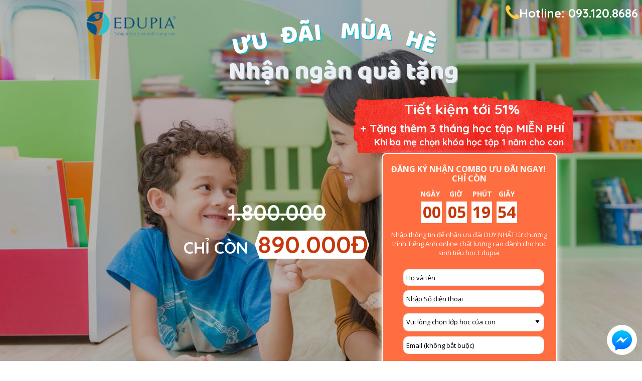

--- FILE ---
content_type: text/html; charset=utf-8
request_url: https://tienganhtreem.edupia.vn/
body_size: 36256
content:
<!DOCTYPE html><html><head><meta charset="UTF-8"><title>Edupia - Tiếng anh chất lượng cao cho học sinh tiểu học</title><meta http-equiv="Cache-Control" content="no-cache"><meta http-equiv="Expires" content="-1"><meta name="keywords" content=""><meta name="description" content="Học tiếng anh như ở trường Quốc tế."><script id='script_viewport' type='text/javascript'>window.ladi_viewport = function () {var width = window.outerWidth > 0 ? window.outerWidth : window.screen.width;var widthDevice = width;var is_desktop = width >= 768;var content = "";if (typeof window.ladi_is_desktop == "undefined" || window.ladi_is_desktop == undefined) {window.ladi_is_desktop = is_desktop;}if (!is_desktop) {widthDevice = 420;} else {widthDevice = 960;}content = "width=" + widthDevice + ", user-scalable=no";var scale = 1;if (!is_desktop && widthDevice != window.screen.width && window.screen.width > 0) {scale = window.screen.width / widthDevice;}if (scale != 1) {content += ", initial-scale=" + scale + ", minimum-scale=" + scale + ", maximum-scale=" + scale;}var docViewport = document.getElementById("viewport");if (!docViewport) {docViewport = document.createElement("meta");docViewport.setAttribute("id", "viewport");docViewport.setAttribute("name", "viewport");document.head.appendChild(docViewport);}docViewport.setAttribute("content", content);};window.ladi_viewport();</script><link rel="canonical" href="https://tienganhtreem.edupia.vn" /><meta property="og:url" content="https://tienganhtreem.edupia.vn" /><meta property="og:title" content="Edupia - Tiếng anh chất lượng cao cho học sinh tiểu học" /><meta property="og:type" content="website" /><meta property="og:image" content="https://static.ladipage.net/5a9eacac4912a4d655abf852/o6v1ft0-1539615757.jpg"><meta property="og:description" content="Học tiếng anh như ở trường Quốc tế." /><meta name="format-detection" content="telephone=no" /><link rel="shortcut icon" type="image/png" href="https://static.ladipage.net/5a9eacac4912a4d655abf852/4-1539418523.png"/><link rel="dns-prefetch"><link rel="preconnect" href="https://fonts.googleapis.com/" crossorigin><link rel="preconnect" href="https://w.ladicdn.com/" crossorigin><link rel="preconnect" href="https://s.ladicdn.com/" crossorigin><link rel="preconnect" href="https://api.form.ladipage.com/" crossorigin><link rel="preconnect" href="https://a.ladipage.com/" crossorigin><link rel="preconnect" href="https://api.ladisales.com/" crossorigin><link rel="preload" href="https://fonts.googleapis.com/css?family=Open Sans:bold,regular|Baloo Bhaina:bold,regular|Quicksand:bold,regular|Source Sans Pro:bold,regular|Roboto:bold,regular&display=swap" as="style" onload="this.onload = null;this.rel = 'stylesheet';"><link rel="preload" href="https://w.ladicdn.com/v2/source/ladipage.vi.min.js?v=1603252663030" as="script"><style id="style_ladi" type="text/css">a,abbr,acronym,address,applet,article,aside,audio,b,big,blockquote,body,button,canvas,caption,center,cite,code,dd,del,details,dfn,div,dl,dt,em,embed,fieldset,figcaption,figure,footer,form,h1,h2,h3,h4,h5,h6,header,hgroup,html,i,iframe,img,input,ins,kbd,label,legend,li,mark,menu,nav,object,ol,output,p,pre,q,ruby,s,samp,section,select,small,span,strike,strong,sub,summary,sup,table,tbody,td,textarea,tfoot,th,thead,time,tr,tt,u,ul,var,video{margin:0;padding:0;border:0;outline:0;font-size:100%;font:inherit;vertical-align:baseline;box-sizing:border-box;-webkit-font-smoothing:antialiased;-moz-osx-font-smoothing:grayscale}article,aside,details,figcaption,figure,footer,header,hgroup,menu,nav,section{display:block}body{line-height:1}a{text-decoration:none}ol,ul{list-style:none}blockquote,q{quotes:none}blockquote:after,blockquote:before,q:after,q:before{content:'';content:none}table{border-collapse:collapse;border-spacing:0}body{font-size:12px;-ms-text-size-adjust:none;-moz-text-size-adjust:none;-o-text-size-adjust:none;-webkit-text-size-adjust:none;background:#fff}.overflow-hidden{overflow:hidden}.ladi-transition{transition:all 150ms linear 0s}.opacity-0{opacity:0}.pointer-events-none{pointer-events:none}.ladipage-message{position:fixed;width:100%;height:100%;top:0;left:0;z-index:1000000000;background:rgba(0,0,0,.3)}.ladipage-message .ladipage-message-box{width:400px;max-width:calc(100% - 50px);height:160px;border:1px solid rgba(0,0,0,.3);background-color:#fff;position:fixed;top:calc(50% - 155px);left:0;right:0;margin:auto;border-radius:10px}.ladipage-message .ladipage-message-box h1{background-color:rgba(6,21,40,.05);color:#000;padding:12px 15px;font-weight:600;font-size:16px;border-top-left-radius:10px;border-top-right-radius:10px}.ladipage-message .ladipage-message-box .ladipage-message-text{font-size:14px;padding:0 20px;margin-top:10px;line-height:18px;-webkit-line-clamp:3;-webkit-box-orient:vertical;overflow:hidden;text-overflow:ellipsis;display:-webkit-box}.ladipage-message .ladipage-message-box .ladipage-message-close{display:block;position:absolute;right:15px;bottom:10px;margin:0 auto;padding:10px 0;border:none;width:80px;text-transform:uppercase;text-align:center;color:#000;background-color:#e6e6e6;border-radius:5px;text-decoration:none;font-size:14px;font-weight:600;cursor:pointer}.ladi-wraper{width:100%;height:100%;overflow:hidden;background:#fff}.ladi-section{margin:0 auto;position:relative}.ladi-section .ladi-section-arrow-down{position:absolute;width:36px;height:30px;bottom:0;right:0;left:0;margin:auto;background:url(https://w.ladicdn.com/v2/source/ladi-icons.svg) rgba(255,255,255,.2) no-repeat;background-position:4px;cursor:pointer;z-index:90000040}.ladi-section.ladi-section-readmore{transition:height 350ms linear 0s}.ladi-section .ladi-section-background{position:absolute;width:100%;height:100%;top:0;left:0;pointer-events:none;overflow:hidden}.ladi-container{position:relative;margin:0 auto;height:100%}.ladi-element{position:absolute}.ladi-overlay{position:absolute;top:0;left:0;height:100%;width:100%;pointer-events:none}.ladi-carousel{position:absolute;width:100%;height:100%;overflow:hidden}.ladi-carousel .ladi-carousel-content{position:absolute;width:100%;height:100%;left:0;transition:left 350ms ease-in-out}.ladi-carousel .ladi-carousel-arrow{position:absolute;width:30px;height:36px;top:calc(50% - 18px);background:url(https://w.ladicdn.com/v2/source/ladi-icons.svg) rgba(255,255,255,.2) no-repeat;cursor:pointer;z-index:90000040}.ladi-carousel .ladi-carousel-arrow-left{left:5px;background-position:-28px}.ladi-carousel .ladi-carousel-arrow-right{right:5px;background-position:-52px}.ladi-gallery{position:absolute;width:100%;height:100%}.ladi-gallery .ladi-gallery-view{position:absolute;overflow:hidden}.ladi-gallery .ladi-gallery-view>.ladi-gallery-view-item{background-size:cover;background-repeat:no-repeat;background-position:center center;width:100%;height:100%;position:relative;display:none;transition:transform 350ms ease-in-out;-webkit-backface-visibility:hidden;backface-visibility:hidden;-webkit-perspective:1000px;perspective:1000px}.ladi-gallery .ladi-gallery-view>.ladi-gallery-view-item.play-video{cursor:pointer}.ladi-gallery .ladi-gallery-view>.ladi-gallery-view-item.play-video:after{content:'';position:absolute;top:0;left:0;right:0;bottom:0;margin:auto;width:60px;height:60px;background:url(https://w.ladicdn.com/source/ladipage-play.svg) no-repeat center center;background-size:contain;pointer-events:none;cursor:pointer}.ladi-gallery .ladi-gallery-view>.ladi-gallery-view-item.next,.ladi-gallery .ladi-gallery-view>.ladi-gallery-view-item.selected.right{left:0;transform:translate3d(100%,0,0)}.ladi-gallery .ladi-gallery-view>.ladi-gallery-view-item.prev,.ladi-gallery .ladi-gallery-view>.ladi-gallery-view-item.selected.left{left:0;transform:translate3d(-100%,0,0)}.ladi-gallery .ladi-gallery-view>.ladi-gallery-view-item.next.left,.ladi-gallery .ladi-gallery-view>.ladi-gallery-view-item.prev.right,.ladi-gallery .ladi-gallery-view>.ladi-gallery-view-item.selected{left:0;transform:translate3d(0,0,0)}.ladi-gallery .ladi-gallery-view>.next,.ladi-gallery .ladi-gallery-view>.prev,.ladi-gallery .ladi-gallery-view>.selected{display:block}.ladi-gallery .ladi-gallery-view>.selected{left:0}.ladi-gallery .ladi-gallery-view>.next,.ladi-gallery .ladi-gallery-view>.prev{position:absolute;top:0;width:100%}.ladi-gallery .ladi-gallery-view>.next{left:100%}.ladi-gallery .ladi-gallery-view>.prev{left:-100%}.ladi-gallery .ladi-gallery-view>.next.left,.ladi-gallery .ladi-gallery-view>.prev.right{left:0}.ladi-gallery .ladi-gallery-view>.selected.left{left:-100%}.ladi-gallery .ladi-gallery-view>.selected.right{left:100%}.ladi-gallery .ladi-gallery-control{position:absolute;overflow:hidden}.ladi-gallery.ladi-gallery-top .ladi-gallery-view{width:100%}.ladi-gallery.ladi-gallery-top .ladi-gallery-control{top:0;width:100%}.ladi-gallery.ladi-gallery-bottom .ladi-gallery-view{top:0;width:100%}.ladi-gallery.ladi-gallery-bottom .ladi-gallery-control{width:100%;bottom:0}.ladi-gallery.ladi-gallery-left .ladi-gallery-view{height:100%}.ladi-gallery.ladi-gallery-left .ladi-gallery-control{height:100%}.ladi-gallery.ladi-gallery-right .ladi-gallery-view{height:100%}.ladi-gallery.ladi-gallery-right .ladi-gallery-control{height:100%;right:0}.ladi-gallery .ladi-gallery-view .ladi-gallery-view-arrow{position:absolute;width:30px;height:36px;top:calc(50% - 18px);background:url(https://w.ladicdn.com/v2/source/ladi-icons.svg) rgba(255,255,255,.2) no-repeat;cursor:pointer;z-index:90000040}.ladi-gallery .ladi-gallery-view .ladi-gallery-view-arrow-left{left:5px;background-position:-28px}.ladi-gallery .ladi-gallery-view .ladi-gallery-view-arrow-right{right:5px;background-position:-52px}.ladi-gallery .ladi-gallery-control .ladi-gallery-control-arrow{position:absolute;background:url(https://w.ladicdn.com/v2/source/ladi-icons.svg) rgba(255,255,255,.2) no-repeat;cursor:pointer;z-index:90000040}.ladi-gallery.ladi-gallery-bottom .ladi-gallery-control .ladi-gallery-control-arrow,.ladi-gallery.ladi-gallery-top .ladi-gallery-control .ladi-gallery-control-arrow{top:calc(50% - 18px);width:30px;height:36px}.ladi-gallery.ladi-gallery-top .ladi-gallery-control .ladi-gallery-control-arrow-left{left:0;background-position:-28px;transform:scale(.6)}.ladi-gallery.ladi-gallery-top .ladi-gallery-control .ladi-gallery-control-arrow-right{right:0;background-position:-52px;transform:scale(.6)}.ladi-gallery.ladi-gallery-bottom .ladi-gallery-control .ladi-gallery-control-arrow-left{left:0;background-position:-28px;transform:scale(.6)}.ladi-gallery.ladi-gallery-bottom .ladi-gallery-control .ladi-gallery-control-arrow-right{right:0;background-position:-52px;transform:scale(.6)}.ladi-gallery.ladi-gallery-left .ladi-gallery-control .ladi-gallery-control-arrow,.ladi-gallery.ladi-gallery-right .ladi-gallery-control .ladi-gallery-control-arrow{left:calc(50% - 18px);width:36px;height:30px}.ladi-gallery.ladi-gallery-left .ladi-gallery-control .ladi-gallery-control-arrow-left{top:0;background-position:-77px;transform:scale(.6)}.ladi-gallery.ladi-gallery-left .ladi-gallery-control .ladi-gallery-control-arrow-right{bottom:0;background-position:3px;transform:scale(.6)}.ladi-gallery.ladi-gallery-right .ladi-gallery-control .ladi-gallery-control-arrow-left{top:0;background-position:-77px;transform:scale(.6)}.ladi-gallery.ladi-gallery-right .ladi-gallery-control .ladi-gallery-control-arrow-right{bottom:0;background-position:3px;transform:scale(.6)}.ladi-gallery .ladi-gallery-control .ladi-gallery-control-box{position:relative}.ladi-gallery.ladi-gallery-top .ladi-gallery-control .ladi-gallery-control-box{display:inline-flex;left:0;transition:left 150ms ease-in-out}.ladi-gallery.ladi-gallery-bottom .ladi-gallery-control .ladi-gallery-control-box{display:inline-flex;left:0;transition:left 150ms ease-in-out}.ladi-gallery.ladi-gallery-left .ladi-gallery-control .ladi-gallery-control-box{display:inline-grid;top:0;transition:top 150ms ease-in-out}.ladi-gallery.ladi-gallery-right .ladi-gallery-control .ladi-gallery-control-box{display:inline-grid;top:0;transition:top 150ms ease-in-out}.ladi-gallery .ladi-gallery-control .ladi-gallery-control-box .ladi-gallery-control-item{background-size:cover;background-repeat:no-repeat;background-position:center center;float:left;position:relative;cursor:pointer;filter:invert(15%)}.ladi-gallery .ladi-gallery-control .ladi-gallery-control-box .ladi-gallery-control-item.play-video:after{content:'';position:absolute;top:0;left:0;right:0;bottom:0;margin:auto;width:30px;height:30px;background:url(https://w.ladicdn.com/source/ladipage-play.svg) no-repeat center center;background-size:contain;pointer-events:none;cursor:pointer}.ladi-gallery .ladi-gallery-control .ladi-gallery-control-box .ladi-gallery-control-item:hover{filter:none}.ladi-gallery .ladi-gallery-control .ladi-gallery-control-box .ladi-gallery-control-item.selected{filter:none}.ladi-gallery .ladi-gallery-control .ladi-gallery-control-box .ladi-gallery-control-item:last-child{margin-right:0!important;margin-bottom:0!important}.ladi-box{position:absolute;width:100%;height:100%;overflow:hidden}.ladi-frame{position:absolute;width:100%;height:100%;overflow:hidden}.ladi-frame .ladi-frame-background{height:100%;width:100%;pointer-events:none}.ladi-banner{position:absolute;width:100%;height:100%;overflow:hidden}.ladi-banner .ladi-banner-background{height:100%;width:100%;pointer-events:none}#SECTION_POPUP .ladi-container{z-index:90000070}#SECTION_POPUP .ladi-container>.ladi-element{z-index:90000070;position:fixed;display:none}#SECTION_POPUP .ladi-container>.ladi-element.hide-visibility{display:block!important;visibility:hidden!important}#SECTION_POPUP .popup-close{width:30px;height:30px;position:absolute;right:0;top:0;transform:scale(.8);-webkit-transform:scale(.8);z-index:9000000080;background:url(https://w.ladicdn.com/v2/source/ladi-icons.svg) rgba(255,255,255,.2) no-repeat;background-position:-108px;cursor:pointer;display:none}.ladi-popup{position:absolute;width:100%;height:100%}.ladi-popup .ladi-popup-background{height:100%;width:100%;pointer-events:none}.ladi-countdown{position:absolute;width:100%;height:100%}.ladi-countdown .ladi-countdown-background{position:absolute;width:100%;height:100%;top:0;left:0;background-size:inherit;background-attachment:inherit;background-origin:inherit;display:table;pointer-events:none}.ladi-countdown .ladi-countdown-text{position:absolute;width:100%;height:100%;text-decoration:inherit;display:table;pointer-events:none}.ladi-countdown .ladi-countdown-text span{display:table-cell;vertical-align:middle}.ladi-countdown>.ladi-element{text-decoration:inherit;background-size:inherit;background-attachment:inherit;background-origin:inherit;position:relative;display:inline-block}.ladi-countdown>.ladi-element:last-child{margin-right:0!important}.ladi-button{position:absolute;width:100%;height:100%;overflow:hidden}.ladi-button:active{transform:translateY(2px);transition:transform .2s linear}.ladi-button .ladi-button-background{height:100%;width:100%;pointer-events:none}.ladi-button>.ladi-element{width:100%!important;height:100%!important;top:0!important;left:0!important;display:table;user-select:none;-webkit-user-select:none;-moz-user-select:none;-ms-user-select:none}.ladi-button>.ladi-element .ladi-headline{display:table-cell;vertical-align:middle}.ladi-collection{position:absolute;width:100%;height:100%}.ladi-collection.carousel{overflow:hidden}.ladi-collection .ladi-collection-content{position:absolute;width:100%;height:100%;left:0;transition:left 350ms ease-in-out}.ladi-collection .ladi-collection-content .ladi-collection-item{display:block;position:relative;float:left;box-shadow:0 0 0 1px #fff}.ladi-collection .ladi-collection-content .ladi-collection-page{float:left}.ladi-collection .ladi-collection-arrow{position:absolute;width:30px;height:36px;top:calc(50% - 18px);background:url(https://w.ladicdn.com/v2/source/ladi-icons.svg) rgba(255,255,255,.2) no-repeat;cursor:pointer;z-index:90000040}.ladi-collection .ladi-collection-arrow-left{left:5px;background-position:-28px}.ladi-collection .ladi-collection-arrow-right{right:5px;background-position:-52px}.ladi-collection .ladi-collection-button-next{position:absolute;width:36px;height:30px;bottom:-40px;right:0;left:0;margin:auto;background:url(https://w.ladicdn.com/v2/source/ladi-icons.svg) rgba(255,255,255,.2) no-repeat;background-position:4px;cursor:pointer;z-index:90000040}.ladi-form{position:absolute;width:100%;height:100%}.ladi-form>.ladi-element{text-transform:inherit;text-decoration:inherit;text-align:inherit;letter-spacing:inherit;color:inherit;background-size:inherit;background-attachment:inherit;background-origin:inherit}.ladi-form .ladi-element[id^=BUTTON_TEXT]{color:initial;font-size:initial;font-weight:initial;text-transform:initial;text-decoration:initial;font-style:initial;text-align:initial;letter-spacing:initial;line-height:initial}.ladi-form>.ladi-element .ladi-form-item-container{text-transform:inherit;text-decoration:inherit;text-align:inherit;letter-spacing:inherit;color:inherit;background-size:inherit;background-attachment:inherit;background-origin:inherit}.ladi-form>.ladi-element .ladi-form-item-container .ladi-form-item{text-transform:inherit;text-decoration:inherit;text-align:inherit;letter-spacing:inherit;color:inherit}.ladi-form>.ladi-element .ladi-form-item-container .ladi-form-item-background{background-size:inherit;background-attachment:inherit;background-origin:inherit}.ladi-form>.ladi-element .ladi-form-item-container .ladi-form-item .ladi-form-control-select{-webkit-appearance:none;-moz-appearance:none;appearance:none;background-size:9px 6px!important;background-position:right .5rem center;background-repeat:no-repeat}.ladi-form>.ladi-element .ladi-form-item-container .ladi-form-item .ladi-form-control-select-3{width:calc(100% / 3 - 5px);max-width:calc(100% / 3 - 5px);min-width:calc(100% / 3 - 5px)}.ladi-form>.ladi-element .ladi-form-item-container .ladi-form-item .ladi-form-control-select-3:nth-child(3){margin-left:7.5px}.ladi-form>.ladi-element .ladi-form-item-container .ladi-form-item .ladi-form-control-select-3:nth-child(4){margin-left:7.5px}.ladi-form>.ladi-element .ladi-form-item-container .ladi-form-item .ladi-form-control-select option{color:initial}.ladi-form>.ladi-element .ladi-form-item-container .ladi-form-item .ladi-form-control:not(.ladi-form-control-select){text-transform:inherit;text-decoration:inherit;text-align:inherit;letter-spacing:inherit;color:inherit;background-size:inherit;background-attachment:inherit;background-origin:inherit}.ladi-form>.ladi-element .ladi-form-item-container .ladi-form-item .ladi-form-control-select:not([data-selected=""]){text-transform:inherit;text-decoration:inherit;text-align:inherit;letter-spacing:inherit;color:inherit;background-size:inherit;background-attachment:inherit;background-origin:inherit}.ladi-form>.ladi-element .ladi-form-item-container .ladi-form-item .ladi-form-control-select[data-selected=""]{text-transform:inherit;text-align:inherit;letter-spacing:inherit;color:inherit;background-size:inherit;background-attachment:inherit;background-origin:inherit}.ladi-form>.ladi-element .ladi-form-item-container .ladi-form-item .ladi-form-checkbox-item{text-transform:inherit;text-decoration:inherit;text-align:inherit;letter-spacing:inherit;color:inherit;background-size:inherit;background-attachment:inherit;background-origin:inherit;vertical-align:middle}.ladi-form>.ladi-element .ladi-form-item-container .ladi-form-item .ladi-form-checkbox-item span{user-select:none;-webkit-user-select:none;-moz-user-select:none;-ms-user-select:none}.ladi-form>.ladi-element .ladi-form-item-container .ladi-form-item .ladi-form-checkbox-item span[data-checked=true]{text-transform:inherit;text-decoration:inherit;text-align:inherit;letter-spacing:inherit;color:inherit;background-size:inherit;background-attachment:inherit;background-origin:inherit}.ladi-form>.ladi-element .ladi-form-item-container .ladi-form-item .ladi-form-checkbox-item span[data-checked=false]{text-transform:inherit;text-align:inherit;letter-spacing:inherit;color:inherit;background-size:inherit;background-attachment:inherit;background-origin:inherit}.ladi-form .ladi-form-item-container{position:absolute;width:100%;height:100%}.ladi-form .ladi-form-item{width:100%;height:100%;position:absolute}.ladi-form .ladi-form-item-background{position:absolute;width:100%;height:100%;top:0;left:0;pointer-events:none}.ladi-form .ladi-form-item.ladi-form-checkbox{height:auto}.ladi-form .ladi-form-item .ladi-form-control{background-color:transparent;min-width:100%;min-height:100%;max-width:100%;max-height:100%;width:100%;height:100%;padding:0 5px;color:inherit;font-size:inherit;border:none}.ladi-form .ladi-form-item.ladi-form-checkbox{padding:10px 5px}.ladi-form .ladi-form-item.ladi-form-checkbox.ladi-form-checkbox-vertical .ladi-form-checkbox-item{margin-top:0!important;margin-left:0!important;margin-right:0!important;display:table;border:none}.ladi-form .ladi-form-item.ladi-form-checkbox.ladi-form-checkbox-horizontal .ladi-form-checkbox-item{margin-top:0!important;margin-left:0!important;margin-right:10px!important;display:inline-block;border:none;position:relative}.ladi-form .ladi-form-item.ladi-form-checkbox .ladi-form-checkbox-item input{vertical-align:middle;width:13px;height:13px;display:table-cell;margin-right:5px}.ladi-form .ladi-form-item.ladi-form-checkbox .ladi-form-checkbox-item span{display:table-cell;cursor:default;vertical-align:middle;word-break:break-word}.ladi-form .ladi-form-item.ladi-form-checkbox.ladi-form-checkbox-horizontal .ladi-form-checkbox-item input{position:absolute;top:4px}.ladi-form .ladi-form-item.ladi-form-checkbox.ladi-form-checkbox-horizontal .ladi-form-checkbox-item span{padding-left:18px}.ladi-form .ladi-form-item textarea.ladi-form-control{resize:none;padding:5px}.ladi-form .ladi-button{cursor:pointer}.ladi-form .ladi-button .ladi-headline{cursor:pointer;user-select:none}.ladi-cart{position:absolute;width:100%;font-size:12px}.ladi-cart .ladi-cart-row{position:relative;display:inline-table;width:100%}.ladi-cart .ladi-cart-row:after{content:'';position:absolute;left:0;bottom:0;height:1px;width:100%;background:#dcdcdc}.ladi-cart .ladi-cart-no-product{text-align:center;font-size:16px;vertical-align:middle}.ladi-cart .ladi-cart-image{width:16%;vertical-align:middle;position:relative;text-align:center}.ladi-cart .ladi-cart-image img{max-width:100%}.ladi-cart .ladi-cart-title{vertical-align:middle;padding:0 5px;word-break:break-all}.ladi-cart .ladi-cart-title .ladi-cart-title-name{display:block;margin-bottom:5px}.ladi-cart .ladi-cart-title .ladi-cart-title-variant{font-weight:700;display:block}.ladi-cart .ladi-cart-image .ladi-cart-image-quantity{position:absolute;top:-3px;right:-5px;background:rgba(150,149,149,.9);width:20px;height:20px;border-radius:50%;text-align:center;color:#fff;line-height:20px}.ladi-cart .ladi-cart-quantity{width:70px;vertical-align:middle;text-align:center}.ladi-cart .ladi-cart-quantity-content{display:inline-flex}.ladi-cart .ladi-cart-quantity input{width:24px;text-align:center;height:22px;-moz-appearance:textfield;border-top:1px solid #dcdcdc;border-bottom:1px solid #dcdcdc}.ladi-cart .ladi-cart-quantity input::-webkit-inner-spin-button,.ladi-cart .ladi-cart-quantity input::-webkit-outer-spin-button{-webkit-appearance:none;margin:0}.ladi-cart .ladi-cart-quantity button{border:1px solid #dcdcdc;cursor:pointer;text-align:center;width:21px;height:22px;position:relative;user-select:none;-webkit-user-select:none;-moz-user-select:none;-ms-user-select:none}.ladi-cart .ladi-cart-quantity button:active{transform:translateY(2px);transition:transform .2s linear}.ladi-cart .ladi-cart-quantity button span{font-size:18px;position:relative;left:.5px}.ladi-cart .ladi-cart-quantity button:first-child span{top:-1.2px}.ladi-cart .ladi-cart-price{width:100px;vertical-align:middle;text-align:right;padding:0 5px}.ladi-cart .ladi-cart-action{width:28px;vertical-align:middle;text-align:center}.ladi-cart .ladi-cart-action button{border:1px solid #dcdcdc;cursor:pointer;text-align:center;width:25px;height:22px;user-select:none;-webkit-user-select:none;-moz-user-select:none;-ms-user-select:none}.ladi-cart .ladi-cart-action button:active{transform:translateY(2px);transition:transform .2s linear}.ladi-cart .ladi-cart-action button span{font-size:13px;position:relative;top:.5px}.ladi-video{position:absolute;width:100%;height:100%;cursor:pointer;overflow:hidden}.ladi-video .ladi-video-background{position:absolute;width:100%;height:100%;top:0;left:0;pointer-events:none}.ladi-group{position:absolute;width:100%;height:100%}.ladi-button-group{position:absolute;width:100%;height:100%}.ladi-checkout{position:absolute;width:100%;height:100%}.ladi-shape{position:absolute;width:100%;height:100%;pointer-events:none}.ladi-html-code{position:absolute;width:100%;height:100%}.ladi-image{position:absolute;width:100%;height:100%;overflow:hidden;pointer-events:none}.ladi-image .ladi-image-background{background-repeat:no-repeat;background-position:left top;background-size:cover;background-attachment:scroll;background-origin:content-box;position:absolute;margin:0 auto;width:100%;height:100%;pointer-events:none}.ladi-headline{width:100%;display:inline-block;background-size:cover;background-position:center center}.ladi-headline a{text-decoration:underline}.ladi-paragraph{width:100%;display:inline-block}.ladi-paragraph a{text-decoration:underline}.ladi-list-paragraph{width:100%;display:inline-block}.ladi-list-paragraph a{text-decoration:underline}.ladi-list-paragraph ul li{position:relative;counter-increment:linum}.ladi-list-paragraph ul li:before{position:absolute;background-repeat:no-repeat;background-size:100% 100%;left:0}.ladi-list-paragraph ul li:last-child{padding-bottom:0!important}.ladi-line{position:relative}.ladi-line .ladi-line-container{border-bottom:0!important;border-right:0!important;width:100%;height:100%}a[data-action]{user-select:none;-webkit-user-select:none;-moz-user-select:none;-ms-user-select:none;cursor:pointer}a:visited{color:inherit}a:link{color:inherit}[data-opacity="0"]{opacity:0}[data-hidden=true]{display:none}[data-action=true]{cursor:pointer}.ladi-hidden{display:none}.backdrop-popup{display:none;position:fixed;top:0;left:0;right:0;bottom:0;z-index:90000060}.lightbox-screen{display:none;position:fixed;width:100%;height:100%;top:0;left:0;bottom:0;right:0;margin:auto;z-index:9000000080;background:rgba(0,0,0,.5)}.lightbox-screen .lightbox-close{width:30px;height:30px;position:absolute;z-index:9000000090;background:url(https://w.ladicdn.com/v2/source/ladi-icons.svg) rgba(255,255,255,.2) no-repeat;background-position:-108px;transform:scale(.7);-webkit-transform:scale(.7);cursor:pointer}.lightbox-screen .lightbox-hidden{display:none}.ladi-animation-hidden{visibility:hidden!important}.ladi-lazyload{background-image:none!important}.ladi-list-paragraph ul li.ladi-lazyload:before{background-image:none!important}@media (min-width:768px){.ladi-fullwidth{width:100vw!important;left:calc(-50vw + 50%)!important;box-sizing:border-box!important;transform:none!important}}@media (max-width:767px){.ladi-element.ladi-auto-scroll{overflow-x:scroll;overflow-y:hidden;width:100%!important;left:0!important;-webkit-overflow-scrolling:touch}.ladi-section.ladi-auto-scroll{overflow-x:scroll;overflow-y:hidden;-webkit-overflow-scrolling:touch}.ladi-carousel .ladi-carousel-content{transition:left .3s ease-in-out}.ladi-gallery .ladi-gallery-view>.ladi-gallery-view-item{transition:transform .3s ease-in-out}}.ladi-notify-transition{transition:top .5s ease-in-out,bottom .5s ease-in-out,opacity .5s ease-in-out}.ladi-notify{padding:5px;box-shadow:0 0 1px rgba(64,64,64,.3),0 8px 50px rgba(64,64,64,.05);border-radius:40px;color:rgba(64,64,64,1);background:rgba(250,250,250,.9);line-height:1.6;width:100%;height:100%;font-size:13px}.ladi-notify .ladi-notify-image img{float:left;margin-right:13px;border-radius:50%;width:53px;height:53px;pointer-events:none}.ladi-notify .ladi-notify-title{font-size:100%;height:17px;overflow:hidden;font-weight:700;overflow-wrap:break-word;text-overflow:ellipsis;white-space:nowrap;line-height:1}.ladi-notify .ladi-notify-content{font-size:92.308%;height:17px;overflow:hidden;overflow-wrap:break-word;text-overflow:ellipsis;white-space:nowrap;line-height:1;padding-top:2px}.ladi-notify .ladi-notify-time{line-height:1.6;font-size:84.615%;display:inline-block;overflow-wrap:break-word;text-overflow:ellipsis;white-space:nowrap;max-width:calc(100% - 155px);overflow:hidden}.ladi-notify .ladi-notify-copyright{font-size:76.9231%;margin-left:2px;position:relative;padding:0 5px;cursor:pointer;opacity:.6;display:inline-block;top:-4px}.ladi-notify .ladi-notify-copyright svg{vertical-align:middle}.ladi-notify .ladi-notify-copyright svg:not(:root){overflow:hidden}.ladi-notify .ladi-notify-copyright div{text-decoration:none;color:rgba(64,64,64,1);display:inline}.ladi-notify .ladi-notify-copyright strong{font-weight:700}.builder-container .ladi-notify{transition:unset}.ladi-spin-lucky{width:100%;height:100%;border-radius:100%;box-shadow:0 0 7px 0 rgba(64,64,64,.6),0 8px 50px rgba(64,64,64,.3);background-repeat:no-repeat;background-size:cover}.ladi-spin-lucky .ladi-spin-lucky-start{position:absolute;top:0;left:0;right:0;bottom:0;margin:auto;width:20%;height:20%;cursor:pointer;background-size:contain;background-position:center center;background-repeat:no-repeat;transition:transform .3s ease-in-out;-webkit-transition:transform .3s ease-in-out}.ladi-spin-lucky .ladi-spin-lucky-start:hover{transform:scale(1.1)}.ladi-spin-lucky .ladi-spin-lucky-screen{width:100%;height:100%;border-radius:100%;transition:transform 7s cubic-bezier(.25,.1,0,1);-webkit-transition:transform 7s cubic-bezier(.25,.1,0,1);text-decoration-line:inherit;text-transform:inherit;-webkit-text-decoration-line:inherit}.ladi-spin-lucky .ladi-spin-lucky-screen:before{background-size:cover;background-position:center center;background-repeat:no-repeat;content:'';position:absolute;width:100%;height:100%;top:0;left:0;pointer-events:none}.ladi-spin-lucky .ladi-spin-lucky-label{position:absolute;top:50%;left:50%;overflow:hidden;width:42%;padding-left:12%;transform-origin:0 0;-webkit-transform-origin:0 0;text-decoration-line:inherit;text-transform:inherit;-webkit-text-decoration-line:inherit;line-height:1;text-shadow:rgba(0,0,0,.5) 1px 0 2px}</style><style id="style_page" type="text/css">@media (min-width: 768px) { .ladi-section .ladi-container { width: 960px;} }@media (max-width: 767px) { .ladi-section .ladi-container { width: 420px;} }body {font-family: "Open Sans", sans-serif}</style><style id="style_element" type="text/css">@media (min-width: 768px) { #SECTION_POPUP { height: 0px;}#SECTION521 { height: 834px;}#SECTION521 > .ladi-overlay { background-color: rgba(0, 0, 0, 0.43); opacity: 0.6;}#SECTION521 > .ladi-section-background { background-size: 100%; background-attachment: scroll; background-origin: content-box; background-image: url("https://w.ladicdn.com/s1440x834/5c20b4b7948dda3a290d960f/brad-and-julie-duncan-leadership-2-1555904053.jpg"); background-position: center top; background-repeat: no-repeat;}#SECTION35 { height: 1272px;}#SECTION215 { height: 596px;}#SECTION428 { height: 546px;}#SECTION292 { height: 693px;}#SECTION292 > .ladi-section-background { background-color: rgb(255, 255, 255);}#SECTION563 { height: 967px;}#SECTION563 > .ladi-overlay { background-color: rgba(0, 0, 0, 0.31);}#SECTION563 > .ladi-section-background { background-size: cover; background-attachment: fixed; background-image: url("https://w.ladicdn.com/s1440x967/5c20b4b7948dda3a290d960f/5cc17a18b1de6-1561360919.png"); background-position: left top; background-repeat: no-repeat;}#IMAGE522 { width: 201.656px;height: 66px;top: 9px;left: 0px;}#IMAGE522 > .ladi-image > .ladi-image-background { width: 201.656px;height: 66px;top: 0px;left: 0px;background-image: url("https://w.ladicdn.com/s550x400/5a9eacac4912a4d655abf852/logo_h_828x215-1531331722.png");}#HEADLINE532 { width: 128px;top: 44.049px;left: 517.589px;}#HEADLINE532 > .ladi-headline { transform: rotate(362deg); -webkit-transform: rotate(362deg); font-family: "Baloo Bhaina", cursive;color: rgb(255, 255, 255); font-size: 50px; text-align: left; line-height: 1; text-shadow: rgb(0, 188, 212) 2px 2px 0px;}#HEADLINE533 { width: 132px;top: 75px;left: 645.589px;}#HEADLINE533 > .ladi-headline { transform: rotate(377deg); -webkit-transform: rotate(377deg); font-family: "Baloo Bhaina", cursive;color: rgb(255, 255, 255); font-size: 50px; text-align: left; line-height: 1; text-shadow: rgb(0, 188, 212) 2px 2px 0px;}#HEADLINE534 { width: 121px;top: 62.018px;left: 302.789px;}#HEADLINE534 > .ladi-headline { transform: rotate(-13deg); -webkit-transform: rotate(-13deg); font-family: "Baloo Bhaina", cursive;color: rgb(255, 255, 255); font-size: 50px; text-align: left; line-height: 1; text-shadow: rgb(0, 188, 212) 2px 2px 0px;}#HEADLINE535 { width: 187px;top: 44.049px;left: 399px;}#HEADLINE535 > .ladi-headline { transform: rotate(-5deg); -webkit-transform: rotate(-5deg); font-family: "Baloo Bhaina", cursive;color: rgb(255, 255, 255); font-size: 50px; text-align: left; line-height: 1; text-shadow: rgb(0, 188, 212) 2px 2px 0px;}#HEADLINE536 { width: 560px;top: 122.549px;left: 244.789px;}#HEADLINE536 > .ladi-headline { font-family: "Baloo Bhaina", cursive;color: rgb(233, 239, 245); font-size: 50px; text-align: center; line-height: 1; text-shadow: rgb(158, 158, 158) 2px 2px 0px;}#IMAGE537 { width: 439.233px;height: 112.938px;top: 192.062px;left: 542.703px;}#IMAGE537 > .ladi-image > .ladi-image-background { width: 605.25px;height: 151.938px;top: 0px;left: 0px;background-image: url("https://w.ladicdn.com/s950x500/5c20b4b7948dda3a290d960f/x7zbz0xgs02t5jmu9zgjianbb-1564796792.png");}#HEADLINE538 { width: 378px;top: 204px;left: 645.589px;}#HEADLINE538 > .ladi-headline { font-family: "Quicksand", sans-serif;color: rgb(255, 255, 255); font-size: 28px; font-weight: bold; text-align: left; line-height: 1;}#HEADLINE539 { width: 404px;top: 273px;left: 586px;}#HEADLINE539 > .ladi-headline { font-family: "Quicksand", sans-serif;color: rgb(255, 255, 255); font-size: 18px; font-weight: bold; text-align: left; line-height: 1.2;}#HEADLINE540 { width: 553px;top: 245.031px;left: 558.089px;}#HEADLINE540 > .ladi-headline { font-family: "Quicksand", sans-serif;color: rgb(255, 255, 255); font-size: 22px; font-weight: bold; text-align: left; line-height: 1;}#BOX475 { width: 349.953px;height: 491.897px;top: 305px;left: 601px;}#BOX475 > .ladi-box { box-shadow: 0px 5px 13px 0px rgba(255,255,255,1); -webkit-box-shadow: 0px 5px 13px 0px rgba(255,255,255,1); background-color: rgb(255, 110, 64); border-style: solid; border-color: rgb(255, 255, 255); border-width: 2px; border-radius: 10px;}#HEADLINE476 { width: 312px;top: 459.04px;left: 619.976px;}#HEADLINE476 > .ladi-headline { font-family: "Open Sans", sans-serif;color: rgb(255, 255, 255); font-size: 13px; text-align: center; line-height: 1.4;}#FORM108 { width: 280.874px;height: 225.875px;top: 537.022px;left: 644.313px;}#FORM108 > .ladi-form { color: rgb(0, 0, 0); font-size: 13px; line-height: 1;}#FORM108 .ladi-form-item .ladi-form-control::placeholder, #FORM108 .ladi-form .ladi-form-item .ladi-form-control-select[data-selected=""], #FORM108 .ladi-form .ladi-form-item.ladi-form-checkbox .ladi-form-checkbox-item span[data-checked="false"] {color: rgba(0,0,0,1);}#FORM108 .ladi-form-item-container .ladi-form-item .ladi-form-control-select {background-image: url("data:image/svg+xml;utf8, %3Csvg%20xmlns%3D%22http%3A%2F%2Fwww.w3.org%2F2000%2Fsvg%22%20version%3D%221.1%22%20width%3D%2232%22%20height%3D%2224%22%20viewBox%3D%220%200%2032%2024%22%3E%3Cpolygon%20points%3D%220%2C0%2032%2C0%2016%2C24%22%20style%3D%22fill%3A%20rgba(0%2C0%2C0%2C1)%22%3E%3C%2Fpolygon%3E%3C%2Fsvg%3E");}#FORM108 .ladi-form-item-container {border-style: solid; border-color: rgb(238, 238, 238); border-width: 1px; border-radius: 10px;}#FORM108 .ladi-form-item-background {background-color: rgb(255, 255, 255);border-top-left-radius: 9px;border-top-right-radius: 9px;border-bottom-left-radius: 9px;border-bottom-right-radius: 9px;}#FORM_ITEM460 { width: 280.874px;height: 33.0998px;top: 0px;left: 0px;}#FORM_ITEM461 { width: 280.874px;height: 33.0998px;top: 42.2999px;left: 0px;}#FORM_ITEM464 { width: 280.874px;height: 36.7688px;top: 87.5955px;left: 0px;}#BUTTON_TEXT113 { width: 217px;top: 6px;left: 0px;}#BUTTON_TEXT113 > .ladi-headline { color: rgb(255, 255, 255); font-size: 14px; font-weight: bold; text-align: center; line-height: 2;}#BUTTON113 { width: 241.552px;height: 40.3118px;top: 185.563px;left: 19.661px;}#BUTTON113 > .ladi-button > .ladi-button-background { background-color: rgb(35, 100, 152);}#BUTTON113 > .ladi-button { box-shadow: 0px 3px 10px 0px rgba(137,137,137,0.24); -webkit-box-shadow: 0px 3px 10px 0px rgba(137,137,137,0.24); border-radius: 5px;}#HEADLINE482 { width: 325px;top: 328.249px;left: 613.476px;}#HEADLINE482 > .ladi-headline { font-family: "Open Sans", sans-serif;color: rgb(255, 255, 255); font-size: 16px; font-weight: bold; text-transform: uppercase; text-align: center; line-height: 1.2;}#BOX51 { width: 220.984px;height: 220.984px;top: 0px;left: 0px;}#BOX51 > .ladi-box { box-shadow: 0px 2px 14px 0px rgba(185,185,185,0.42); -webkit-box-shadow: 0px 2px 14px 0px rgba(185,185,185,0.42); background-color: rgb(255, 255, 255); border-radius: 10px;}#IMAGE42 { width: 78.1094px;height: 79.7188px;top: 37.0156px;left: 73.4219px;}#IMAGE42 > .ladi-image > .ladi-image-background { width: 78.9522px;height: 79.7188px;top: 0px;left: -0.421424px;background-image: url("https://w.ladicdn.com/5a9eacac4912a4d655abf852/quoc-te-1539420723.svg");}#HEADLINE38 { width: 221px;top: 133.828px;left: 1.96875px;}#HEADLINE38 > .ladi-headline { font-family: "Source Sans Pro", sans-serif;color: rgb(17, 96, 146); font-size: 14px; font-weight: bold; text-align: center; line-height: 1.4;}#BOX61 { width: 220.984px;height: 220.984px;top: 0px;left: 0px;}#BOX61 > .ladi-box { box-shadow: 0px 2px 14px 0px rgba(185,185,185,0.42); -webkit-box-shadow: 0px 2px 14px 0px rgba(185,185,185,0.42); background-color: rgb(255, 255, 255); border-radius: 10px;}#HEADLINE63 { width: 221px;top: 133.828px;left: 1.96875px;}#HEADLINE63 > .ladi-headline { font-family: "Source Sans Pro", sans-serif;color: rgb(17, 96, 146); font-size: 14px; font-weight: bold; text-align: center; line-height: 1.4;}#BOX64 { width: 220.984px;height: 220.984px;top: 0px;left: 0px;}#BOX64 > .ladi-box { box-shadow: 0px 2px 14px 0px rgba(185,185,185,0.42); -webkit-box-shadow: 0px 2px 14px 0px rgba(185,185,185,0.42); background-color: rgb(255, 255, 255); border-radius: 10px;}#HEADLINE66 { width: 221px;top: 133.828px;left: 1.96875px;}#HEADLINE66 > .ladi-headline { font-family: "Source Sans Pro", sans-serif;color: rgb(17, 96, 146); font-size: 14px; font-weight: bold; text-align: center; line-height: 1.4;}#BOX67 { width: 220.984px;height: 220.984px;top: 0px;left: 0px;}#BOX67 > .ladi-box { box-shadow: 0px 2px 14px 0px rgba(185,185,185,0.42); -webkit-box-shadow: 0px 2px 14px 0px rgba(185,185,185,0.42); background-color: rgb(255, 255, 255); border-radius: 10px;}#HEADLINE69 { width: 221px;top: 133.828px;left: 1.96875px;}#HEADLINE69 > .ladi-headline { font-family: "Source Sans Pro", sans-serif;color: rgb(17, 96, 146); font-size: 14px; font-weight: bold; text-align: center; line-height: 1.4;}#HEADLINE36 { width: 417px;top: 53px;left: 273.75px;}#HEADLINE36 > .ladi-headline { font-family: "Baloo Bhaina", cursive;color: rgb(17, 96, 146); font-size: 24px; text-align: left; line-height: 1.2;}#IMAGE62 { width: 102.531px;height: 84.2188px;top: 159px;left: 310.422px;}#IMAGE62 > .ladi-image > .ladi-image-background { width: 102.531px;height: 84.2188px;top: 0px;left: 0px;background-image: url("https://w.ladicdn.com/5a9eacac4912a4d655abf852/hoc-tai-nha-1539421698.svg");}#IMAGE65 { width: 99px;height: 79.7188px;top: 160px;left: 553.968px;}#IMAGE65 > .ladi-image > .ladi-image-background { width: 99.8886px;height: 79.7188px;top: 0px;left: -0.444277px;background-image: url("https://w.ladicdn.com/5a9eacac4912a4d655abf852/phat-am-chuan-1539421741.svg");}#IMAGE68 { width: 86.3449px;height: 76.4688px;top: 163px;left: 811.639px;}#IMAGE68 > .ladi-image > .ladi-image-background { width: 86.3449px;height: 76.4688px;top: 0px;left: 0px;background-image: url("https://w.ladicdn.com/5a9eacac4912a4d655abf852/cham-diem-1539421744.svg");}#HEADLINE70 { width: 423px;top: 428px;left: 273px;}#HEADLINE70 > .ladi-headline { font-family: "Baloo Bhaina", cursive;color: rgb(17, 96, 146); font-size: 24px; text-transform: uppercase; text-align: center; line-height: 1.2;}#SHAPE73 { width: 60px;height: 60px;top: 211.992px;left: 207.828px;}#SHAPE73 svg:last-child { fill: rgba(0, 0, 0, 0.5);}#VIDEO73 { width: 475.656px;height: 483.984px;top: 539px;left: 487.008px;}#VIDEO73 > .ladi-video > .ladi-video-background { background-size: cover; background-attachment: scroll; background-origin: content-box; background-image: url("https://img.youtube.com/vi/PD5eprr66do/hqdefault.jpg"); background-position: center center; background-repeat: no-repeat;}#HEADLINE77 { width: 107px;top: 539px;left: -0.01559px;}#HEADLINE77 > .ladi-headline { font-family: "Source Sans Pro", sans-serif;color: rgb(45, 45, 45); font-size: 18px; font-weight: bold; text-align: left; line-height: 1.2;}#PARAGRAPH78 { width: 469px;top: 570px;left: 2.99223px;}#PARAGRAPH78 > .ladi-paragraph { font-family: "Open Sans", sans-serif;color: rgb(51, 51, 51); font-size: 14px; text-align: left; line-height: 1.4;}#HEADLINE79 { width: 467px;top: 679px;left: -3.00787px;}#HEADLINE79 > .ladi-headline { font-family: "Source Sans Pro", sans-serif;color: rgb(45, 45, 45); font-size: 18px; font-weight: bold; text-align: left; line-height: 1.2;}#PARAGRAPH80 { width: 469px;top: 717px;left: -0.757765px;}#PARAGRAPH80 > .ladi-paragraph { font-family: "Open Sans", sans-serif;color: rgb(51, 51, 51); font-size: 14px; text-align: left; line-height: 1.4;}#HEADLINE81 { width: 467px;top: 893px;left: -0.984445px;}#HEADLINE81 > .ladi-headline { font-family: "Source Sans Pro", sans-serif;color: rgb(45, 45, 45); font-size: 18px; font-weight: bold; text-align: left; line-height: 1.2;}#PARAGRAPH82 { width: 469px;top: 926px;left: -0.765585px;}#PARAGRAPH82 > .ladi-paragraph { font-family: "Open Sans", sans-serif;color: rgb(51, 51, 51); font-size: 14px; text-align: left; line-height: 1.4;}#HEADLINE83 { width: 671px;top: 1111px;left: 146.015px;}#HEADLINE83 > .ladi-headline { font-family: "Baloo Bhaina", cursive;color: rgb(255, 255, 255); font-size: 18px; text-align: center; line-height: 1.2;}#BOX74 { width: 963px;height: 132px;top: 1080px;left: -3.00793px;}#BOX74 > .ladi-box { box-shadow: 0px 9px 20px 0px rgba(185,185,185,0.42); -webkit-box-shadow: 0px 9px 20px 0px rgba(185,185,185,0.42); background-color: rgb(255, 145, 0); border-radius: 14px;}#HEADLINE422 { width: 797px;top: 1111px;left: 75px;}#HEADLINE422 > .ladi-headline { font-family: "Baloo Bhaina", cursive;color: rgb(255, 255, 255); font-size: 20px; text-align: center; line-height: 1.2;}#HEADLINE233 { width: 743px;top: 86.6875px;left: 96.5078px;}#HEADLINE233 > .ladi-headline { font-family: "Baloo Bhaina", cursive;color: rgb(17, 96, 146); font-size: 24px; text-align: center; line-height: 1;}#PARAGRAPH234 { width: 765px;top: 140.688px;left: 96.5078px;}#PARAGRAPH234 > .ladi-paragraph { font-family: "Roboto", sans-serif;color: rgb(51, 51, 51); font-size: 14px; text-align: justify; line-height: 1.4;}#BOX228 { width: 304px;height: 253px;top: 0px;left: 0px;}#BOX228 > .ladi-box { box-shadow: 0px 2px 14px 0px rgba(185,185,185,0.42); -webkit-box-shadow: 0px 2px 14px 0px rgba(185,185,185,0.42);}#PARAGRAPH236 { width: 278px;top: 188.375px;left: 18.75px;}#PARAGRAPH236 > .ladi-paragraph { font-family: "Source Sans Pro", sans-serif;color: rgb(51, 51, 51); font-size: 14px; font-weight: bold; text-align: center; line-height: 1.4;}#SHAPE235 { width: 60px;height: 60px;top: 54.5px;left: 122.242px;}#SHAPE235 svg:last-child { fill: rgba(0, 0, 0, 0.5);}#VIDEO235 { width: 304.484px;height: 169px;top: 277.328px;left: 0.0079px;}#VIDEO235 > .ladi-video > .ladi-video-background { background-size: cover; background-attachment: scroll; background-origin: content-box; background-image: url("https://img.youtube.com/vi/B0HRBazQETA/hqdefault.jpg"); background-position: center center; background-repeat: no-repeat;}#BOX237 { width: 304px;height: 253px;top: 0px;left: 0px;}#BOX237 > .ladi-box { box-shadow: 0px 2px 14px 0px rgba(185,185,185,0.42); -webkit-box-shadow: 0px 2px 14px 0px rgba(185,185,185,0.42);}#PARAGRAPH238 { width: 265px;top: 188.375px;left: 20.0156px;}#PARAGRAPH238 > .ladi-paragraph { font-family: "Source Sans Pro", sans-serif;color: rgb(51, 51, 51); font-size: 14px; font-weight: bold; text-align: center; line-height: 1.4;}#SHAPE239 { width: 60px;height: 60px;top: 54.5px;left: 122.242px;}#SHAPE239 svg:last-child { fill: rgba(0, 0, 0, 0.5);}#VIDEO239 { width: 304.484px;height: 169px;top: 277.312px;left: 328.031px;}#VIDEO239 > .ladi-video > .ladi-video-background { background-size: cover; background-attachment: scroll; background-origin: content-box; background-image: url("https://img.youtube.com/vi/kt962gBIgRA/hqdefault.jpg"); background-position: center center; background-repeat: no-repeat;}#BOX240 { width: 304px;height: 253px;top: 0px;left: 0px;}#BOX240 > .ladi-box { box-shadow: 0px 2px 14px 0px rgba(185,185,185,0.42); -webkit-box-shadow: 0px 2px 14px 0px rgba(185,185,185,0.42);}#PARAGRAPH241 { width: 264px;top: 188.375px;left: 20.0156px;}#PARAGRAPH241 > .ladi-paragraph { font-family: "Source Sans Pro", sans-serif;color: rgb(51, 51, 51); font-size: 14px; font-weight: bold; text-align: center; line-height: 1.4;}#SHAPE242 { width: 60px;height: 60px;top: 54.5px;left: 122.242px;}#SHAPE242 svg:last-child { fill: rgba(0, 0, 0, 0.5);}#VIDEO242 { width: 304.484px;height: 169px;top: 276.313px;left: 652px;}#VIDEO242 > .ladi-video > .ladi-video-background { background-size: cover; background-attachment: scroll; background-origin: content-box; background-image: url("https://img.youtube.com/vi/1HxWfTzh9Xc/hqdefault.jpg"); background-position: center center; background-repeat: no-repeat;}#HEADLINE429 { width: 956px;top: 10px;left: 3.625px;}#HEADLINE429 > .ladi-headline { font-family: "Baloo Bhaina", cursive;color: rgb(17, 96, 146); font-size: 30px; text-align: center; line-height: 1;}#HEADLINE431 { width: 884px;top: 90.0003px;left: 42px;}#HEADLINE431 > .ladi-headline { font-family: "Roboto", sans-serif;color: rgb(0, 0, 0); font-size: 16px; text-align: center; line-height: 1.2;}#BOX432 { width: 427px;height: 275px;top: 178.578px;left: 53px;}#BOX432 > .ladi-box { background-size: cover; background-attachment: scroll; background-origin: content-box; background-image: url("https://w.ladicdn.com/s750x600/5a9eacac4912a4d655abf852/fin_1520-1543221087.jpg"); background-position: center top; background-repeat: no-repeat;}#BOX433 { width: 437.734px;height: 297px;top: 160.063px;left: 503.266px;}#BOX433 > .ladi-box > .ladi-overlay { background-size: cover; background-attachment: scroll; background-origin: content-box; background-image: url("https://w.ladicdn.com/s750x600/5a9eacac4912a4d655abf852/4-1543221163.png"); background-position: center top; background-repeat: no-repeat;}#BOX433 > .ladi-box { background-color: rgb(189, 189, 189);}#HEADLINE434 { width: 422px;top: 466.063px;left: 56.5px;}#HEADLINE434 > .ladi-headline { font-family: "Open Sans", sans-serif;color: rgb(0, 0, 0); font-size: 16px; text-align: center; line-height: 1.2;}#HEADLINE435 { width: 422px;top: 463.063px;left: 515.133px;}#HEADLINE435 > .ladi-headline { font-family: "Open Sans", sans-serif;color: rgb(0, 0, 0); font-size: 16px; text-align: center; line-height: 1.2;}#HEADLINE330 { width: 634px;top: 43px;left: 157.508px;}#HEADLINE330 > .ladi-headline { font-family: "Baloo Bhaina", cursive;color: rgb(17, 96, 146); font-size: 28px; text-align: center; line-height: 1;}#LINE373 { width: 1445px;top: 685.062px;left: -243.485px;}#LINE373 > .ladi-line > .ladi-line-container { border-top: 1px solid rgb(234, 234, 234); border-right: 1px solid rgb(234, 234, 234); border-bottom: 1px solid rgb(234, 234, 234); border-left: 0px !important;}#LINE373 > .ladi-line { width: 100%;padding: 8px 0px;}#SHAPE564 { width: 119.828px;height: 119.828px;top: 31.875px;left: 121.563px;}#SHAPE564 > .ladi-shape { transform: rotate(345deg); -webkit-transform: rotate(345deg);}#SHAPE564 svg:last-child { fill: rgba(255,255,255,1);}#HEADLINE565 { width: 128px;top: 44.3829px;left: 236.376px;}#HEADLINE565 > .ladi-headline { transform: rotate(350deg); -webkit-transform: rotate(350deg); font-family: "Baloo Bhaina", cursive;color: rgb(239, 108, 0); font-size: 50px; text-align: left; line-height: 1; text-shadow: rgb(255, 255, 255) 2px 2px 0px;}#HEADLINE566 { width: 132px;top: 31.875px;left: 335.094px;}#HEADLINE566 > .ladi-headline { transform: rotate(355deg); -webkit-transform: rotate(355deg); font-family: "Baloo Bhaina", cursive;color: rgb(239, 108, 0); font-size: 50px; text-align: left; line-height: 1; text-shadow: rgb(255, 255, 255) 2px 2px 0px;}#HEADLINE567 { width: 179px;top: 31.875px;left: 433.056px;}#HEADLINE567 > .ladi-headline { transform: rotate(3deg); -webkit-transform: rotate(3deg); font-family: "Baloo Bhaina", cursive;color: rgb(239, 108, 0); font-size: 50px; text-align: left; line-height: 1; text-shadow: rgb(255, 255, 255) 2px 2px 0px;}#HEADLINE568 { width: 187px;top: 53.375px;left: 610.375px;}#HEADLINE568 > .ladi-headline { transform: rotate(10deg); -webkit-transform: rotate(10deg); font-family: "Baloo Bhaina", cursive;color: rgb(239, 108, 0); font-size: 50px; text-align: left; line-height: 1; text-shadow: rgb(255, 255, 255) 2px 2px 0px;}#HEADLINE589 { width: 545px;top: 111.703px;left: 207.5px;}#HEADLINE589 > .ladi-headline { font-family: "Baloo Bhaina", cursive;color: rgb(239, 108, 0); font-size: 40px; text-align: center; line-height: 1; text-shadow: rgb(255, 255, 255) 2px 2px 0px;}#IMAGE590 { width: 513.52px;height: 137.952px;top: 0px;left: 22.2977px;}#IMAGE590 > .ladi-image > .ladi-image-background { width: 513.52px;height: 147.536px;top: 0px;left: 0px;background-image: url("https://w.ladicdn.com/s850x450/5c20b4b7948dda3a290d960f/x7zbz0xgs02t5jmu9zgjianbb-1564796792.png");}#HEADLINE591 { width: 365px;top: 27.7908px;left: 96.5577px;}#HEADLINE591 > .ladi-headline { font-family: "Quicksand", sans-serif;color: rgb(255, 255, 255); font-size: 36px; font-weight: bold; text-align: left; line-height: 1;}#HEADLINE593 { width: 505px;top: 75.5817px;left: 0px;}#HEADLINE593 > .ladi-headline { font-family: "Quicksand", sans-serif;color: rgb(255, 255, 255); font-size: 25px; font-weight: bold; text-align: right; line-height: 1;}#GROUP594 { width: 388px;height: 519.751px;top: 346.297px;left: 313px;}#BOX496 { width: 385px;height: 519.751px;top: 0px;left: 0px;}#BOX496 > .ladi-box { box-shadow: 0px 4px 20px 0px rgba(0,0,0,0.21); -webkit-box-shadow: 0px 4px 20px 0px rgba(0,0,0,0.21); background-color: rgba(255, 255, 255, 0.91); border-radius: 5px;}#GROUP503 { width: 298px;height: 92.4841px;top: 126.03px;left: 55.5px;}#GROUP504 { width: 294.328px;height: 92.4841px;top: 0px;left: 0.296875px;}#BOX505 { width: 68.4531px;height: 66.0601px;top: 26.424px;left: 0px;}#BOX505 > .ladi-box { background-color: rgb(41, 121, 255); border-radius: 6px;}#HEADLINE506 { width: 61px;top: 0px;left: 5.25px;}#HEADLINE506 > .ladi-headline { color: rgb(64, 64, 64); font-size: 14px; font-weight: bold; text-align: center; line-height: 1.2;}#HEADLINE507 { width: 61px;top: 0px;left: 80.25px;}#HEADLINE507 > .ladi-headline { color: rgb(64, 64, 64); font-size: 14px; font-weight: bold; text-align: center; line-height: 1.2;}#BOX508 { width: 68.4531px;height: 66.0601px;top: 26.424px;left: 75px;}#BOX508 > .ladi-box { background-color: rgb(41, 121, 255); border-radius: 6px;}#BOX509 { width: 68.4531px;height: 66.0601px;top: 26.424px;left: 225.875px;}#BOX509 > .ladi-box { background-color: rgb(41, 121, 255); border-radius: 6px;}#HEADLINE510 { width: 61px;top: 0px;left: 227.141px;}#HEADLINE510 > .ladi-headline { color: rgb(64, 64, 64); font-size: 14px; font-weight: bold; text-align: center; line-height: 1.2;}#HEADLINE511 { width: 61px;top: 0px;left: 155.141px;}#HEADLINE511 > .ladi-headline { color: rgb(64, 64, 64); font-size: 14px; font-weight: bold; text-align: center; line-height: 1.2;}#BOX512 { width: 68.4531px;height: 66.0601px;top: 26.424px;left: 149.844px;}#BOX512 > .ladi-box { background-color: rgb(41, 121, 255); border-radius: 6px;}#COUNTDOWN513 { width: 298px;height: 40.5798px;top: 39.1642px;left: 0px;}#COUNTDOWN513 > .ladi-countdown { font-family: "Open Sans", sans-serif;color: rgb(255, 255, 255); font-size: 36px; font-weight: bold; text-align: center;}#COUNTDOWN513 > .ladi-countdown > .ladi-element {width: 25%;height: 100%;}#HEADLINE514 { width: 341px;top: 30.1989px;left: 34.2969px;}#HEADLINE514 > .ladi-headline { font-family: "Baloo Bhaina", cursive;color: rgb(255, 87, 34); font-size: 21px; text-align: center; line-height: 1;}#BUTTON_TEXT515 { width: 385px;top: 6.4px;left: 0px;}#BUTTON_TEXT515 > .ladi-headline { font-family: "Baloo Bhaina", cursive;color: rgb(3, 169, 244); font-size: 26px; font-weight: bold; text-align: center; line-height: 1.2;}#BUTTON515 { width: 385px;height: 41.5235px;top: 85.4652px;left: 3px;}#BUTTON515 > .ladi-button { border-radius: 5px;}#GROUP396 { width: 300px;height: 233.921px;top: 238.259px;left: 54.7969px;}#BUTTON_TEXT397 { width: 292px;top: 10.7px;left: 0px;}#BUTTON_TEXT397 > .ladi-headline { font-family: "Open Sans", sans-serif;color: rgb(255, 255, 255); font-size: 14px; font-weight: bold; text-align: center; line-height: 1.4;}#BUTTON397 { width: 300px;height: 38.6924px;top: 195.229px;left: 0px;}#BUTTON397 > .ladi-button > .ladi-button-background { background-color: rgb(255, 145, 0);}#BUTTON397 > .ladi-button { border-radius: 2px;}#FORM398 { width: 300px;height: 233.921px;top: 0px;left: 0px;}#FORM398 > .ladi-form { color: rgb(0, 0, 0); font-size: 15px; line-height: 1;}#FORM398 .ladi-form-item .ladi-form-control::placeholder, #FORM398 .ladi-form .ladi-form-item .ladi-form-control-select[data-selected=""], #FORM398 .ladi-form .ladi-form-item.ladi-form-checkbox .ladi-form-checkbox-item span[data-checked="false"] {color: rgba(0,0,0,1);}#FORM398 .ladi-form-item-container .ladi-form-item .ladi-form-control-select {background-image: url("data:image/svg+xml;utf8, %3Csvg%20xmlns%3D%22http%3A%2F%2Fwww.w3.org%2F2000%2Fsvg%22%20version%3D%221.1%22%20width%3D%2232%22%20height%3D%2224%22%20viewBox%3D%220%200%2032%2024%22%3E%3Cpolygon%20points%3D%220%2C0%2032%2C0%2016%2C24%22%20style%3D%22fill%3A%20rgba(0%2C0%2C0%2C1)%22%3E%3C%2Fpolygon%3E%3C%2Fsvg%3E");}#FORM398 .ladi-form-item-container {border-style: solid; border-color: rgb(194, 194, 194); border-width: 1px; border-radius: 5px;}#FORM398 .ladi-form-item-background {background-color: rgb(255, 255, 255);border-top-left-radius: 4px;border-top-right-radius: 4px;border-bottom-left-radius: 4px;border-bottom-right-radius: 4px;}#FORM_ITEM399 { width: 300px;height: 37.7487px;top: 0px;left: 0px;}#FORM_ITEM456 { width: 300px;height: 33.9738px;top: 43.529px;left: 0px;}#FORM_ITEM465 { width: 300px;height: 37.7487px;top: 87.8837px;left: 0px;}#GROUP597 { width: 222.969px;height: 220.984px;top: 130px;left: -0.992195px;}#GROUP598 { width: 222.969px;height: 220.984px;top: 126px;left: 248.014px;}#GROUP599 { width: 222.969px;height: 220.984px;top: 125px;left: 491.992px;}#GROUP600 { width: 222.969px;height: 220.984px;top: 125px;left: 741.68px;}#GROUP611 { width: 304px;height: 253px;top: 276.313px;left: -0.757792px;}#GROUP612 { width: 304px;height: 253px;top: 275.312px;left: 328.25px;}#GROUP613 { width: 304px;height: 253px;top: 274.312px;left: 652px;}#GROUP618 { width: 535.818px;height: 137.952px;top: 231.345px;left: 254.647px;}#GROUP619 { width: 385px;height: 519.751px;top: 0px;left: 0px;}#SECTION621 { height: 314px;}#SECTION621 > .ladi-section-background { background-size: cover; background-attachment: scroll; background-origin: content-box; background-image: url("https://w.ladicdn.com/s1440x314/5c20b4b7948dda3a290d960f/nen-desktop-20191206023436.png"); background-position: left top; background-repeat: no-repeat;}#GROUP622 { width: 292px;height: 191.969px;top: 54.9688px;left: 363.797px;}#HEADLINE623 { width: 292px;top: 50.9688px;left: 0px;}#HEADLINE623 > .ladi-headline { font-family: "Open Sans", sans-serif;color: rgb(255, 255, 255); font-size: 13px; text-align: left; line-height: 1.4;}#GROUP624 { width: 40.8438px;height: 39px;top: 152.078px;left: 0.03125px;}#BOX625 { width: 40.8438px;height: 39px;top: 0px;left: 0px;}#BOX625 > .ladi-box { background-color: rgb(33, 150, 243); border-style: solid; border-color: rgb(191, 191, 191); border-width: 1px; border-radius: 3px;}#SHAPE626 { width: 25px;height: 25px;top: 8px;left: 8px;}#SHAPE626 svg:last-child { fill: rgba(227,227,227,1);}#GROUP627 { width: 40.8438px;height: 39px;top: 152.969px;left: 47px;}#BOX628 { width: 40.8438px;height: 39px;top: 0px;left: 0px;}#BOX628 > .ladi-box { background-color: rgb(0, 150, 136); border-style: solid; border-color: rgb(191, 191, 191); border-width: 1px; border-radius: 3px;}#SHAPE629 { width: 25px;height: 25px;top: 8px;left: 8px;}#SHAPE629 svg:last-child { fill: rgba(227,227,227,1);}#GROUP630 { width: 40.8438px;height: 39px;top: 152.969px;left: 92.8438px;}#BOX631 { width: 40.8438px;height: 39px;top: 0px;left: 0px;}#BOX631 > .ladi-box { background-color: rgb(233, 30, 99); border-style: solid; border-color: rgb(191, 191, 191); border-width: 1px; border-radius: 3px;}#SHAPE632 { width: 25px;height: 25px;top: 8px;left: 8px;}#SHAPE632 svg:last-child { fill: rgba(227,227,227,1);}#HEADLINE633 { width: 246px;top: 0px;left: 2px;}#HEADLINE633 > .ladi-headline { color: rgb(255, 255, 255); font-size: 18px; font-weight: bold; text-align: left; line-height: 1.2;}#GROUP634 { width: 258px;height: 127.781px;top: 55.9844px;left: 710.688px;}#HEADLINE635 { width: 248px;top: 0px;left: 2.07812px;}#HEADLINE635 > .ladi-headline { color: rgb(255, 255, 255); font-size: 18px; font-weight: bold; text-align: left; line-height: 1.2;}#GROUP636 { width: 250px;height: 20.9219px;top: 47.7656px;left: 0px;}#SHAPE637 { width: 16.3438px;height: 20px;top: 0.921875px;left: 0px;}#SHAPE637 svg:last-child { fill: rgba(255,255,255,1);}#PARAGRAPH638 { width: 230px;top: 0px;left: 20px;}#PARAGRAPH638 > .ladi-paragraph { font-family: "Open Sans", sans-serif;color: rgb(255, 255, 255); font-size: 13px; text-align: left; line-height: 1.6;}#GROUP639 { width: 248.203px;height: 21.9531px;top: 75.7969px;left: 0.8125px;}#PARAGRAPH640 { width: 232px;top: 0px;left: 16.2031px;}#PARAGRAPH640 > .ladi-paragraph { font-family: "Open Sans", sans-serif;color: rgb(255, 255, 255); font-size: 13px; text-align: left; line-height: 1.6;}#SHAPE641 { width: 16.3438px;height: 20px;top: 1.95312px;left: 0px;}#SHAPE641 svg:last-child { fill: rgba(255,255,255,1);}#GROUP642 { width: 257.281px;height: 21.9375px;top: 105.844px;left: 0.71875px;}#PARAGRAPH643 { width: 236px;top: 0px;left: 21.2812px;}#PARAGRAPH643 > .ladi-paragraph { font-family: "Open Sans", sans-serif;color: rgb(255, 255, 255); font-size: 13px; text-align: left; line-height: 1.6;}#SHAPE644 { width: 16.3438px;height: 20px;top: 1.9375px;left: 0px;}#SHAPE644 svg:last-child { fill: rgba(255,255,255,1);}#GROUP645 { width: 272px;height: 141.984px;top: 54.9844px;left: 0px;}#HEADLINE646 { width: 272px;top: 0px;left: 0px;}#HEADLINE646 > .ladi-headline { color: rgb(255, 255, 255); font-size: 18px; font-weight: bold; text-align: left; line-height: 1.2;}#PARAGRAPH647 { width: 256px;top: 51.9844px;left: 0px;}#PARAGRAPH647 > .ladi-paragraph { font-family: "Open Sans", sans-serif;color: rgb(255, 255, 255); font-size: 13px; text-align: left; line-height: 1.4;}#HEADLINE648 { width: 160px;top: 207.97px;left: 0px;}#HEADLINE648 > .ladi-headline { color: rgb(0, 0, 0); font-size: 14px; font-style: italic; line-height: 1.6;}#HEADLINE649 { width: 150px;top: 207.97px;left: 147px;}#HEADLINE649 > .ladi-headline { color: rgb(0, 0, 0); font-size: 14px; font-style: italic; line-height: 1.6;}#HEADLINE650 { width: 559px;top: 274px;left: 230.297px;}#HEADLINE650 > .ladi-headline { color: rgb(132, 132, 132); font-size: 14px; font-style: italic; text-align: center; line-height: 1.6;}#SECTION711 { height: 430px;}#SECTION711 > .ladi-section-background { background-color: rgb(255, 255, 255);}#GROUP712 { width: 226px;height: 81px;top: 250px;left: 0px;}#SHAPE713 { width: 53.0417px;height: 67px;top: 3px;left: 0px;}#SHAPE713 svg:last-child { fill: rgba(41, 121, 255, 1.0);}#HEADLINE714 { width: 156px;top: 0px;left: 70px;}#HEADLINE714 > .ladi-headline { font-family: "Roboto", sans-serif;color: rgb(54, 54, 54); font-size: 36px; text-align: left; line-height: 1;}#HEADLINE715 { width: 141px;top: 43px;left: 70px;}#HEADLINE715 > .ladi-headline { font-family: "Roboto", sans-serif;color: rgb(43, 43, 43); font-size: 16px; text-align: center; line-height: 1.2;}#GROUP716 { width: 236px;height: 62px;top: 250px;left: 233px;}#SHAPE717 { width: 57px;height: 57px;top: 3px;left: 0px;}#SHAPE717 svg:last-child { fill: rgba(255, 110, 64, 1.0);}#HEADLINE718 { width: 156px;top: 0px;left: 70px;}#HEADLINE718 > .ladi-headline { font-family: "Roboto", sans-serif;color: rgb(54, 54, 54); font-size: 36px; text-align: left; line-height: 1;}#HEADLINE719 { width: 166px;top: 43px;left: 70px;}#HEADLINE719 > .ladi-headline { font-family: "Roboto", sans-serif;color: rgb(43, 43, 43); font-size: 16px; text-align: left; line-height: 1.2;}#GROUP720 { width: 234px;height: 81px;top: 250px;left: 490px;}#SHAPE721 { width: 47.7375px;height: 67px;top: 3px;left: 0px;}#SHAPE721 svg:last-child { fill: rgba(198, 56, 12, 1.0);}#HEADLINE722 { width: 156px;top: 0px;left: 68px;}#HEADLINE722 > .ladi-headline { font-family: "Roboto", sans-serif;color: rgb(54, 54, 54); font-size: 36px; text-align: left; line-height: 1;}#HEADLINE723 { width: 166px;top: 43px;left: 68px;}#HEADLINE723 > .ladi-headline { font-family: "Roboto", sans-serif;color: rgb(43, 43, 43); font-size: 16px; text-align: left; line-height: 1.2;}#GROUP724 { width: 221px;height: 81px;top: 250px;left: 750px;}#SHAPE725 { width: 54.9863px;height: 64px;top: 3px;left: 0px;}#SHAPE725 svg:last-child { fill: rgba(255, 145, 0, 1.0);}#HEADLINE726 { width: 156px;top: 0px;left: 65px;}#HEADLINE726 > .ladi-headline { font-family: "Roboto", sans-serif;color: rgb(54, 54, 54); font-size: 36px; text-align: left; line-height: 1;}#HEADLINE727 { width: 145px;top: 43px;left: 65px;}#HEADLINE727 > .ladi-headline { font-family: "Roboto", sans-serif;color: rgb(43, 43, 43); font-size: 16px; text-align: left; line-height: 1.2;}#HEADLINE728 { width: 534px;top: 56px;left: 236px;}#HEADLINE728 > .ladi-headline { font-family: "Baloo Bhaina", cursive;color: rgb(35, 100, 152); font-size: 24px; font-weight: bold; text-transform: uppercase; text-align: center; line-height: 1;}#PARAGRAPH729 { width: 589px;top: 113px;left: 183px;}#PARAGRAPH729 > .ladi-paragraph { font-family: "Roboto", sans-serif;color: rgb(0, 0, 0); font-size: 16px; text-align: center; line-height: 1.2;}#LINE730 { width: 166px;top: 181px;left: 394px;}#LINE730 > .ladi-line > .ladi-line-container { border-top: 2px solid rgb(101, 148, 78); border-right: 2px solid rgb(101, 148, 78); border-bottom: 2px solid rgb(101, 148, 78); border-left: 0px !important;}#LINE730 > .ladi-line { width: 100%;padding: 8px 0px;}#COUNTDOWN731 { width: 191.614px;height: 43px;top: 402px;left: 680.169px;}#COUNTDOWN731 > .ladi-countdown { color: rgb(197, 56, 12); font-size: 32px; font-weight: bold; text-align: center;}#COUNTDOWN731 > .ladi-countdown > .ladi-element {width: calc((100% - 8px * 3) / 4);margin-right: 8px;height: 100%;}#COUNTDOWN731 > .ladi-countdown .ladi-countdown-background {background-color: rgb(255, 255, 255);}#SECTION746 { height: 672px;}#HEADLINE747 { width: 960px;top: 0px;left: 0px;}#HEADLINE747 > .ladi-headline { font-family: "Baloo Bhaina", cursive;color: rgb(0, 87, 135); font-size: 21px; font-weight: bold; text-transform: uppercase; text-align: center; line-height: 1.6;}#GROUP748 { width: 960px;height: 114px;top: 558px;left: 0px;}#BOX749 { width: 960px;height: 114px;top: 0px;left: 0px;}#BOX749 > .ladi-box { background-color: rgb(0, 85, 135); border-color: rgb(255, 159, 1); border-width: 2px; border-radius: 4px;}#PARAGRAPH750 { width: 918px;top: 15px;left: 27.3204px;}#PARAGRAPH750 > .ladi-paragraph { font-family: "Roboto", sans-serif;color: rgb(255, 255, 255); font-size: 16px; text-align: center; line-height: 1.8;}#BOX751 { width: 268px;height: 404px;top: 109px;left: 36.375px;}#BOX751 > .ladi-box { box-shadow: 15px 15px 20px -20px #000; -webkit-box-shadow: 15px 15px 20px -20px #000; background-color: rgb(255, 255, 255); border-style: solid; border-color: rgb(180, 180, 180); border-width: 1px; border-radius: 10px;}#HEADLINE752 { width: 268px;top: 133.34px;left: 36.3753px;}#HEADLINE752 > .ladi-headline { font-family: "Roboto", sans-serif;color: rgb(0, 0, 0); font-size: 18px; font-weight: bold; text-align: center; line-height: 1.6;}#SHAPE753 { width: 51.5085px;height: 43.1456px;top: 180.466px;left: 144.621px;}#SHAPE753 svg:last-child { fill: rgba(0, 86, 135, 1.0);}#PARAGRAPH754 { width: 232px;top: 256.479px;left: 54.375px;}#PARAGRAPH754 > .ladi-paragraph { font-family: "Roboto", sans-serif;color: rgb(0, 0, 0); font-size: 16px; text-align: justify; line-height: 1.6;}#GROUP755 { width: 268px;height: 404px;top: 110px;left: 342.625px;}#BOX756 { width: 268px;height: 404px;top: 0px;left: 0px;}#BOX756 > .ladi-box { box-shadow: 15px 15px 20px -20px #000; -webkit-box-shadow: 15px 15px 20px -20px #000; background-color: rgb(254, 204, 68); border-style: solid; border-color: rgb(180, 180, 180); border-width: 1px; border-radius: 10px;}#HEADLINE757 { width: 268px;top: 13.4155px;left: 0px;}#HEADLINE757 > .ladi-headline { font-family: "Roboto", sans-serif;color: rgb(255, 255, 255); font-size: 18px; font-weight: bold; text-align: center; letter-spacing: 0px; line-height: 1.6;}#SHAPE758 { width: 41.3856px;height: 46.2421px;top: 76.4155px;left: 113.307px;}#SHAPE758 svg:last-child { fill: rgba(0, 86, 135, 1.0);}#PARAGRAPH759 { width: 225px;top: 146.235px;left: 26px;}#PARAGRAPH759 > .ladi-paragraph { font-family: "Roboto", sans-serif;color: rgb(255, 255, 255); font-size: 16px; text-align: justify; line-height: 1.6;}#BOX760 { width: 268px;height: 404px;top: 109px;left: 654.625px;}#BOX760 > .ladi-box { box-shadow: 15px 15px 20px -20px #000; -webkit-box-shadow: 15px 15px 20px -20px #000; background-color: rgb(255, 255, 255); border-style: solid; border-color: rgb(180, 180, 180); border-width: 1px; border-radius: 10px;}#PARAGRAPH761 { width: 269px;top: 134.8px;left: 654.625px;}#PARAGRAPH761 > .ladi-paragraph { font-family: "Roboto", sans-serif;color: rgb(0, 0, 0); font-size: 18px; font-weight: bold; text-align: center; line-height: 1.6;}#PARAGRAPH762 { width: 231px;top: 239px;left: 673.625px;}#PARAGRAPH762 > .ladi-paragraph { font-family: "Roboto", sans-serif;color: rgb(0, 0, 0); font-size: 16px; line-height: 1.6;}#SHAPE763 { width: 37.8753px;height: 46.7543px;top: 179.246px;left: 770.187px;}#SHAPE763 svg:last-child { fill: rgba(0, 86, 135, 1.0);}#SHAPE764 { width: 81px;height: 81px;top: 0px;left: 0px;display: none !important;}#SHAPE764 > .ladi-shape { transform: rotate(90deg); -webkit-transform: rotate(90deg);}#SHAPE764 svg:last-child { fill: rgba(254, 204, 68, 1);}#VIDEO765 { width: 824.889px;height: 464px;top: 130px;left: 62.0635px;}#VIDEO765 > .ladi-video > .ladi-video-background { background-size: cover; background-attachment: scroll; background-origin: content-box; background-image: url("https://w.ladicdn.com/s824x464/5c20b4b7948dda3a290d960f/1-1--1563328722.jpg"); background-position: center center; background-repeat: no-repeat;}#SHAPE765 { width: 60px;height: 60px;top: 202px;left: 382.445px;}#SHAPE765 svg:last-child { fill: rgba(0, 0, 0, 0.5);}#GROUP913 { width: 40px;height: 40px;top: 467.969px;left: 0px;}#GROUP912 { width: 40px;height: 40px;top: 0px;left: 0px;}#GROUP911 { width: 40px;height: 40px;top: 0px;left: 0px;}#GROUP910 { width: 40px;height: 40px;top: 0px;left: 0px;}#GROUP909 { width: 236.188px;height: 46px;top: 627.172px;left: 373.727px;}#GROUP908 { width: 1439.47px;height: 723.991px;top: 681.503px;left: -237.733px;}#IMAGE907 { width: 302px;height: 191.016px;top: 941px;left: 325.016px;}#IMAGE907 > .ladi-image > .ladi-image-background { width: 302px;height: 191.016px;top: 0px;left: 0px;background-image: url("https://w.ladicdn.com/s650x500/5a9eacac4912a4d655abf852/o6v1ft0-1539615757.jpg");}#PARAGRAPH889 { width: 254px;top: 1229px;left: 677px;}#PARAGRAPH889 > .ladi-paragraph { font-family: "Roboto", sans-serif;color: rgb(255, 255, 255); font-size: 14px; text-align: justify; line-height: 1.4;}#PARAGRAPH888 { width: 254px;top: 1222px;left: 22.5px;}#PARAGRAPH888 > .ladi-paragraph { font-family: "Roboto", sans-serif;color: rgb(255, 255, 255); font-size: 14px; text-align: justify; line-height: 1.4;}#HEADLINE887 { width: 245px;top: 1165px;left: 681.5px;}#HEADLINE887 > .ladi-headline { font-family: "Source Sans Pro", sans-serif;color: rgb(254, 204, 68); font-size: 18px; font-weight: bold; text-align: center; line-height: 1.2;}#IMAGE886 { width: 302px;height: 191.016px;top: 942px;left: 653px;}#IMAGE886 > .ladi-image > .ladi-image-background { width: 302px;height: 191.016px;top: 0px;left: 0px;background-image: url("https://w.ladicdn.com/s650x500/5a9eacac4912a4d655abf852/399312-pcoplz-476-1539615887.jpg");}#BOX885 { width: 302px;height: 408px;top: 942px;left: 653px;}#BOX885 > .ladi-box { box-shadow: 0px 2px 14px 0px rgba(185,185,185,0.42); -webkit-box-shadow: 0px 2px 14px 0px rgba(185,185,185,0.42); background-color: rgb(23, 142, 131);}#PARAGRAPH884 { width: 254px;top: 1219px;left: 355.016px;}#PARAGRAPH884 > .ladi-paragraph { font-family: "Roboto", sans-serif;color: rgb(255, 255, 255); font-size: 14px; text-align: left; line-height: 1.4;}#HEADLINE883 { width: 245px;top: 1161px;left: 349.758px;}#HEADLINE883 > .ladi-headline { font-family: "Source Sans Pro", sans-serif;color: rgb(254, 204, 68); font-size: 18px; font-weight: bold; text-align: center; line-height: 1.2;}#BOX882 { width: 302px;height: 408px;top: 946px;left: 325px;}#BOX882 > .ladi-box { box-shadow: 0px 2px 14px 0px rgba(185,185,185,0.42); -webkit-box-shadow: 0px 2px 14px 0px rgba(185,185,185,0.42); background-color: rgb(23, 142, 131);}#PARAGRAPH881 { width: 400px;top: 497.969px;left: 57px;}#PARAGRAPH881 > .ladi-paragraph { font-family: "Source Sans Pro", sans-serif;color: rgb(74, 74, 74); font-size: 14px; text-align: left; line-height: 1.4;}#HEADLINE880 { width: 365px;top: 467.969px;left: 57px;}#HEADLINE880 > .ladi-headline { font-family: "Source Sans Pro", sans-serif;color: rgb(74, 74, 74); font-size: 18px; font-weight: bold; text-align: left; line-height: 1.2;}#HEADLINE879 { width: 19px;top: 2px;left: 12px;}#HEADLINE879 > .ladi-headline { font-family: "Open Sans", sans-serif;color: rgb(255, 255, 255); font-size: 30px; font-weight: bold; text-align: left; line-height: 1;}#BOX878 { width: 40px;height: 40px;top: 0px;left: 0px;}#BOX878 > .ladi-box { background-color: rgb(41, 121, 255);}#HEADLINE877 { width: 246px;top: 1159px;left: 23.75px;}#HEADLINE877 > .ladi-headline { font-family: "Source Sans Pro", sans-serif;color: rgb(254, 204, 68); font-size: 18px; font-weight: bold; text-align: center; line-height: 1.2;}#PARAGRAPH876 { width: 757px;top: 128.172px;left: 103.51px;}#PARAGRAPH876 > .ladi-paragraph { font-family: "Roboto", sans-serif;color: rgb(51, 51, 51); font-size: 15px; text-align: justify; line-height: 1.4;}#PARAGRAPH875 { width: 404px;top: 30px;left: 60px;}#PARAGRAPH875 > .ladi-paragraph { font-family: "Source Sans Pro", sans-serif;color: rgb(74, 74, 74); font-size: 14px; text-align: left; line-height: 1.4;}#HEADLINE874 { width: 365px;top: 0px;left: 60px;}#HEADLINE874 > .ladi-headline { font-family: "Source Sans Pro", sans-serif;color: rgb(74, 74, 74); font-size: 18px; font-weight: bold; text-align: left; line-height: 1.2;}#HEADLINE873 { width: 19px;top: 2px;left: 12px;}#HEADLINE873 > .ladi-headline { font-family: "Open Sans", sans-serif;color: rgb(255, 255, 255); font-size: 30px; font-weight: bold; text-align: left; line-height: 1;}#BOX872 { width: 40px;height: 40px;top: 0px;left: 0px;}#BOX872 > .ladi-box { background-color: rgb(41, 121, 255);}#GROUP871 { width: 464px;height: 87px;top: 467.969px;left: 494px;}#PARAGRAPH870 { width: 405px;top: 30px;left: 56.9886px;}#PARAGRAPH870 > .ladi-paragraph { font-family: "Source Sans Pro", sans-serif;color: rgb(74, 74, 74); font-size: 14px; text-align: left; line-height: 1.4;}#HEADLINE869 { width: 365px;top: 0px;left: 56.9886px;}#HEADLINE869 > .ladi-headline { font-family: "Source Sans Pro", sans-serif;color: rgb(74, 74, 74); font-size: 18px; font-weight: bold; text-align: left; line-height: 1.2;}#HEADLINE868 { width: 19px;top: 2px;left: 12px;}#HEADLINE868 > .ladi-headline { font-family: "Open Sans", sans-serif;color: rgb(255, 255, 255); font-size: 30px; font-weight: bold; text-align: left; line-height: 1;}#BOX867 { width: 40px;height: 40px;top: 0px;left: 0px;}#BOX867 > .ladi-box { background-color: rgb(41, 121, 255);}#GROUP866 { width: 461.989px;height: 87px;top: 313.963px;left: 495.994px;}#PARAGRAPH865 { width: 366px;top: 56px;left: 56px;}#PARAGRAPH865 > .ladi-paragraph { font-family: "Source Sans Pro", sans-serif;color: rgb(74, 74, 74); font-size: 14px; text-align: left; line-height: 1.4;}#HEADLINE864 { width: 324px;top: 0px;left: 57px;}#HEADLINE864 > .ladi-headline { font-family: "Source Sans Pro", sans-serif;color: rgb(74, 74, 74); font-size: 18px; font-weight: bold; text-align: left; line-height: 1.2;}#HEADLINE863 { width: 19px;top: 2px;left: 12px;}#HEADLINE863 > .ladi-headline { font-family: "Open Sans", sans-serif;color: rgb(255, 255, 255); font-size: 30px; font-weight: bold; text-align: left; line-height: 1;}#BOX862 { width: 40px;height: 40px;top: 0px;left: 0px;}#BOX862 > .ladi-box { background-color: rgb(41, 121, 255);}#GROUP861 { width: 422px;height: 113px;top: 313.969px;left: 0px;}#HEADLINE860 { width: 618px;top: 78px;left: 172.009px;}#HEADLINE860 > .ladi-headline { font-family: "Baloo Bhaina", cursive;color: rgb(17, 96, 146); font-size: 28px; text-transform: uppercase; text-align: center; line-height: 1;}#PARAGRAPH859 { width: 180px;top: 10px;left: 37.5938px;}#PARAGRAPH859 > .ladi-paragraph { font-family: "Source Sans Pro", sans-serif;color: rgb(255, 255, 255); font-size: 19px; font-weight: bold; text-align: left; line-height: 1.2;}#BOX858 { width: 236.188px;height: 46px;top: 0px;left: 0px;}#BOX858 > .ladi-box { box-shadow: 0px 10px 20px 0px rgba(255,152,0,0.44); -webkit-box-shadow: 0px 10px 20px 0px rgba(255,152,0,0.44); background-color: rgb(255, 145, 0); border-color: rgb(41, 121, 255); border-radius: 52px;}#IMAGE857 { width: 300px;height: 191.016px;top: 259.503px;left: 234.233px;}#IMAGE857 > .ladi-image > .ladi-image-background { width: 300px;height: 191.016px;top: 0px;left: 0px;background-image: url("https://w.ladicdn.com/s650x500/5a9eacac4912a4d655abf852/giao-vien-1539615064.png");}#BOX856 { width: 300px;height: 407.997px;top: 269.489px;left: 234.233px;}#BOX856 > .ladi-box { box-shadow: 0px 2px 14px 0px rgba(185,185,185,0.42); -webkit-box-shadow: 0px 2px 14px 0px rgba(185,185,185,0.42); background-color: rgb(22, 142, 131);}#HEADLINE855 { width: 743px;top: 80.8125px;left: 362.125px;}#HEADLINE855 > .ladi-headline { font-family: "Baloo Bhaina", cursive;color: rgb(17, 96, 146); font-size: 28px; text-align: center; line-height: 1;}#BOX854 { width: 1439.47px;height: 723.991px;top: 0px;left: 0px;}#BOX854 > .ladi-box { box-shadow: 0px 0px 0px 0px rgba(0,0,0,1); -webkit-box-shadow: 0px 0px 0px 0px rgba(0,0,0,1); background-color: rgb(249, 249, 252);}#SECTION853 { height: 1459px;}#HEADLINE918 { width: 66px;top: 378.5px;left: 664.169px;}#HEADLINE918 > .ladi-headline { font-family: "Open Sans", sans-serif;color: rgb(255, 255, 255); font-size: 14px; font-weight: bold; text-transform: uppercase; text-align: center; line-height: 1.2;}#HEADLINE919 { width: 60px;top: 378.5px;left: 719px;}#HEADLINE919 > .ladi-headline { font-family: "Open Sans", sans-serif;color: rgb(255, 255, 255); font-size: 14px; font-weight: bold; text-transform: uppercase; text-align: center; line-height: 1.2;}#HEADLINE920 { width: 60px;top: 378.5px;left: 771px;}#HEADLINE920 > .ladi-headline { font-family: "Open Sans", sans-serif;color: rgb(255, 255, 255); font-size: 14px; font-weight: bold; text-transform: uppercase; text-align: center; line-height: 1.2;}#HEADLINE921 { width: 52px;top: 378.5px;left: 824.149px;}#HEADLINE921 > .ladi-headline { font-family: "Open Sans", sans-serif;color: rgb(255, 255, 255); font-size: 14px; font-weight: bold; text-transform: uppercase; text-align: center; line-height: 1.2;}#SHAPE922 { width: 26.0268px;height: 35.049px;top: 0px;left: 0px;}#SHAPE922.ladi-animation > .ladi-shape { animation-name: pulse; -webkit-animation-name: pulse; animation-delay: 1s; -webkit-animation-delay: 1s; animation-duration: 1s; -webkit-animation-duration: 1s; animation-iteration-count: infinite; -webkit-animation-iteration-count: infinite;}#SHAPE922 svg:last-child { fill: rgba(254, 204, 68, 1.0);}#HEADLINE923 { width: 239px;top: 5px;left: 26.027px;}#HEADLINE923 > .ladi-headline { font-family: "Quicksand", sans-serif;color: rgb(255, 255, 255); font-size: 24px; font-weight: bold; text-align: left; line-height: 1;}#GROUP925 { width: 265.027px;height: 35.049px;top: 9px;left: 848.756px;}#SECTION927 { height: 686.3px;}#IMAGE928 { width: 708.324px;height: 406.802px;top: 86.499px;left: 125.838px;}#IMAGE928 > .ladi-image > .ladi-image-background { width: 711.434px;height: 406.802px;top: 0px;left: 0px;background-image: url("https://w.ladicdn.com/s1050x750/5c20b4b7948dda3a290d960f/bo-san-pham-1565752628.png");}#IMAGE928 > .ladi-image { border-style: double; border-color: rgb(0, 0, 0); border-width: 1px;}#LIST_PARAGRAPH929 { width: 317px;top: 532.9px;left: 133.838px;}#LIST_PARAGRAPH929 > .ladi-list-paragraph { font-family: "Quicksand", sans-serif;color: rgb(11, 48, 92); font-size: 16px; line-height: 2;}#LIST_PARAGRAPH929 ul li { padding-left: 20px;}#LIST_PARAGRAPH929 ul li:before { content: counter(linum, disc); font-size: 40px; top: -20px; }#HEADLINE930 { width: 406px;top: 28.9px;left: 350px;}#HEADLINE930 > .ladi-headline { font-family: "Quicksand", sans-serif;color: rgb(11, 48, 92); font-size: 22px; font-weight: bold; line-height: 1.6;}#LIST_PARAGRAPH931 { width: 420px;top: 532.9px;left: 503.094px;}#LIST_PARAGRAPH931 > .ladi-list-paragraph { font-family: "Quicksand", sans-serif;color: rgb(11, 48, 92); font-size: 16px; line-height: 2;}#LIST_PARAGRAPH931 ul li { padding-left: 20px;}#LIST_PARAGRAPH931 ul li:before { content: counter(linum, disc); font-size: 40px; top: -20px; }#HEADLINE944 { width: 223px;top: 389.5px;left: 294.54px;}#HEADLINE944 > .ladi-headline { font-family: "Quicksand", sans-serif;text-decoration-line: line-through; -webkit-text-decoration-line: line-through; color: rgb(255, 255, 255); font-size: 43px; font-weight: bold; line-height: 1.6;}#HEADLINE945 { width: 150px;top: 468px;left: 205.945px;}#HEADLINE945 > .ladi-headline { font-family: "Quicksand", sans-serif;color: rgb(255, 255, 255); font-size: 33px; font-weight: bold; line-height: 1.6;}#HEADLINE946 { width: 204px;top: 0px;left: 6.144px;}#HEADLINE946 > .ladi-headline { font-family: "Quicksand", sans-serif;color: rgb(199, 56, 13); font-size: 48px; font-weight: bold; line-height: 1.6;}#SHAPE947 { width: 228.432px;height: 55.2343px;top: 11.383px;left: 0px;}#SHAPE947 svg:last-child { fill: rgba(255, 255, 255, 1.0);}#HEADLINE949 { width: 150px;top: 0px;left: 0px;display: none !important;}#HEADLINE949 > .ladi-headline { font-family: "Quicksand", sans-serif;color: rgb(255, 255, 255); font-size: 21px; font-weight: bold; text-transform: uppercase; line-height: 1.6;}#BUTTON950 { width: 160px;height: 40px;top: 72.018px;left: -108px;display: none !important;}#BUTTON950 > .ladi-button > .ladi-button-background { background-color: rgb(255, 145, 0);}#BUTTON950 > .ladi-button { border-style: dashed; border-color: rgb(255, 255, 255); border-width: 1px; border-radius: 10px;}#BUTTON_TEXT950 { width: 188px;top: 9px;left: 0px;display: none !important;}#BUTTON_TEXT950 > .ladi-headline { color: rgb(255, 255, 255); font-size: 16px; font-weight: bold; text-align: center; line-height: 1.6;}#POPUP961 { width: 441px;height: 586px;top: 0px;left: 0px;bottom: 0px;right: 0px;margin: auto;}#POPUP961 > .ladi-popup > .ladi-popup-background { background-color: rgb(246, 245, 237);}#HEADLINE962 { width: 441px;top: 34px;left: 0px;}#HEADLINE962 > .ladi-headline { font-family: "Roboto", sans-serif;color: rgb(187, 6, 29); font-size: 30px; font-weight: bold; text-align: center; line-height: 1.2;}#FORM963 { width: 362px;height: 223px;top: 304.125px;left: 39.5px;}#FORM963 > .ladi-form { color: rgb(0, 0, 0); font-size: 13px; line-height: 1;}#FORM963 .ladi-form-item .ladi-form-control::placeholder, #FORM963 .ladi-form .ladi-form-item .ladi-form-control-select[data-selected=""], #FORM963 .ladi-form .ladi-form-item.ladi-form-checkbox .ladi-form-checkbox-item span[data-checked="false"] {color: rgba(0,0,0,1);}#FORM963 .ladi-form-item-container .ladi-form-item .ladi-form-control-select {background-image: url("data:image/svg+xml;utf8, %3Csvg%20xmlns%3D%22http%3A%2F%2Fwww.w3.org%2F2000%2Fsvg%22%20version%3D%221.1%22%20width%3D%2232%22%20height%3D%2224%22%20viewBox%3D%220%200%2032%2024%22%3E%3Cpolygon%20points%3D%220%2C0%2032%2C0%2016%2C24%22%20style%3D%22fill%3A%20rgba(0%2C0%2C0%2C1)%22%3E%3C%2Fpolygon%3E%3C%2Fsvg%3E");}#FORM963 .ladi-form-item-container {border-style: solid; border-color: rgb(204, 204, 204); border-width: 1px;}#FORM963 .ladi-form-item-background {background-color: rgb(255, 255, 255);}#FORM_ITEM964 { width: 362px;height: 41.875px;top: 0px;left: 0px;}#FORM_ITEM966 { width: 362px;height: 39.875px;top: 55.255px;left: 0px;}#BUTTON967 { width: 230px;height: 48px;top: 175px;left: 66px;}#BUTTON967 > .ladi-button > .ladi-button-background { background-color: rgb(255, 110, 64);}#BUTTON967 > .ladi-button { border-radius: 25px;}#BUTTON_TEXT967 { width: 230px;top: 8px;left: 0px;}#BUTTON_TEXT967 > .ladi-headline { font-family: "Roboto", sans-serif;color: rgb(255, 255, 255); font-size: 16px; font-weight: bold; text-align: center; line-height: 2;}#PARAGRAPH969 { width: 375px;top: 244px;left: 31.5px;}#PARAGRAPH969 > .ladi-paragraph { font-family: "Roboto", sans-serif;color: rgb(41, 51, 140); font-size: 16px; text-align: center; line-height: 1.2;}#IMAGE970 { width: 439px;height: 13px;top: 0px;left: -0.5px;}#IMAGE970 > .ladi-image > .ladi-image-background { width: 439px;height: 13px;top: 0px;left: 0px;background-image: url("https://w.ladicdn.com/s750x350/57b167c9ca57d39c18a1c57c/3-787229.png");}#IMAGE971 { width: 439px;height: 13px;top: 573px;left: 1px;}#IMAGE971 > .ladi-image > .ladi-image-background { width: 439px;height: 13px;top: 0px;left: 0px;background-image: url("https://w.ladicdn.com/s750x350/57b167c9ca57d39c18a1c57c/3-787229.png");}#FORM_ITEM972 { width: 362px;height: 39px;top: 113.5px;left: 0px;}#HEADLINE973 { width: 226px;top: 72px;left: 112.5px;}#HEADLINE973 > .ladi-headline { font-family: "Roboto", sans-serif;color: rgb(187, 6, 30); font-size: 24px; text-align: center; line-height: 1.2;}#BOX974 { width: 346px;height: 63px;top: 112px;left: 47.5px;}#BOX974 > .ladi-box { background-color: rgb(255, 255, 255); border-style: dashed; border-color: rgb(255, 145, 0); border-width: 2px; border-radius: 30px;}#BOX975 { width: 180px;height: 63px;top: 112px;left: 213.5px;}#BOX975 > .ladi-box { background-color: rgb(11, 48, 92); border-radius: 0px 30px 30px 0px;}#HEADLINE976 { width: 161px;top: 129.5px;left: 48.5px;}#HEADLINE976 > .ladi-headline { font-family: "Roboto", sans-serif;text-decoration-line: line-through; -webkit-text-decoration-line: line-through; color: rgb(11, 48, 92); font-size: 24px; font-weight: bold; text-align: center; line-height: 1.2;}#HEADLINE977 { width: 161px;top: 137.5px;left: 220px;}#HEADLINE977 > .ladi-headline { font-family: "Roboto", sans-serif;color: rgb(254, 204, 68); font-size: 25px; font-weight: bold; text-align: center; line-height: 1.2;}#HEADLINE978 { width: 96px;top: 115px;left: 246.5px;}#HEADLINE978 > .ladi-headline { font-family: "Roboto", sans-serif;color: rgb(255, 255, 255); font-size: 20px; text-align: center; line-height: 1.2;}#HEADLINE979 { width: 351px;top: 197px;left: 43.5px;}#HEADLINE979 > .ladi-headline { font-family: "Roboto", sans-serif;color: rgb(187, 6, 30); font-size: 20px; font-weight: bold; text-align: center; line-height: 1.2;}#BOX980 { width: 339px;height: 42px;top: 188px;left: 50px;}#BOX980 > .ladi-box { background-color: rgb(255, 255, 255); border-style: dashed; border-color: rgb(255, 145, 0); border-width: 2px; border-radius: 20px;}#FORM_ITEM981 { width: 300px;height: 35px;top: 135.632px;left: 0px;}#FORM_ITEM982 { width: 280.874px;height: 35px;top: 134.364px;left: 0px;}#GROUP983 { width: 228.432px;height: 77px;top: 449px;left: 347.801px;}}@media (max-width: 767px) { #SECTION_POPUP { height: 0px;}#SECTION521 { height: 1037.56px;}#SECTION521 > .ladi-overlay { background-color: rgba(0, 0, 0, 0.43); opacity: 0.6;}#SECTION521 > .ladi-section-background { background-size: 100%; background-attachment: scroll; background-origin: content-box; background-image: url("https://w.ladicdn.com/s768x1037/5c20b4b7948dda3a290d960f/brad-and-julie-duncan-leadership-2-1555904053.jpg"); background-position: center top; background-repeat: no-repeat;}#SECTION35 { height: 1758px;}#SECTION215 { height: 1175.24px;}#SECTION428 { height: 999px;}#SECTION292 { height: 486.939px;}#SECTION292 > .ladi-section-background { background-color: rgb(255, 255, 255);}#SECTION563 { height: 853px;}#SECTION563 > .ladi-overlay { background-color: rgba(0, 0, 0, 0.31);}#SECTION563 > .ladi-section-background { background-size: cover; background-attachment: fixed; background-image: url("https://w.ladicdn.com/s768x853/5c20b4b7948dda3a290d960f/5cc17a18b1de6-1561360919.png"); background-position: left top; background-repeat: no-repeat;}#IMAGE522 { width: 118.796px;height: 39.8958px;top: 185.995px;left: 150.602px;display: none !important;}#IMAGE522 > .ladi-image > .ladi-image-background { width: 118.796px;height: 39.8958px;top: 0px;left: 0px;background-image: url("https://w.ladicdn.com/s450x350/5a9eacac4912a4d655abf852/logo_h_828x215-1531331722.png");}#HEADLINE532 { width: 128px;top: 165.495px;left: 192px;}#HEADLINE532 > .ladi-headline { transform: rotate(362deg); -webkit-transform: rotate(362deg); font-family: "Baloo Bhaina", cursive;color: rgb(255, 255, 255); font-size: 36px; text-align: left; line-height: 1; text-shadow: rgb(0, 188, 212) 2px 2px 0px;}#HEADLINE533 { width: 132px;top: 189.891px;left: 288px;}#HEADLINE533 > .ladi-headline { transform: rotate(377deg); -webkit-transform: rotate(377deg); font-family: "Baloo Bhaina", cursive;color: rgb(255, 255, 255); font-size: 36px; text-align: left; line-height: 1; text-shadow: rgb(0, 188, 212) 2px 2px 0px;}#HEADLINE534 { width: 121px;top: 178.464px;left: 49.5px;}#HEADLINE534 > .ladi-headline { transform: rotate(-13deg); -webkit-transform: rotate(-13deg); font-family: "Baloo Bhaina", cursive;color: rgb(255, 255, 255); font-size: 36px; text-align: left; line-height: 1; text-shadow: rgb(0, 188, 212) 2px 2px 0px;}#HEADLINE535 { width: 187px;top: 165.495px;left: 118.5px;}#HEADLINE535 > .ladi-headline { transform: rotate(-5deg); -webkit-transform: rotate(-5deg); font-family: "Baloo Bhaina", cursive;color: rgb(255, 255, 255); font-size: 36px; text-align: left; line-height: 1; text-shadow: rgb(0, 188, 212) 2px 2px 0px;}#HEADLINE536 { width: 560px;top: 225.891px;left: -70px;}#HEADLINE536 > .ladi-headline { font-family: "Baloo Bhaina", cursive;color: rgb(233, 239, 245); font-size: 36px; text-align: center; line-height: 1; text-shadow: rgb(158, 158, 158) 2px 2px 0px;}#IMAGE537 { width: 375px;height: 108px;top: 416.862px;left: 29.609px;}#IMAGE537 > .ladi-image > .ladi-image-background { width: 375px;height: 108px;top: 0px;left: 0px;background-image: url("https://w.ladicdn.com/s700x450/5c20b4b7948dda3a290d960f/x7zbz0xgs02t5jmu9zgjianbb-1564796792.png");}#HEADLINE538 { width: 341px;top: 422.128px;left: 84.609px;}#HEADLINE538 > .ladi-headline { font-family: "Quicksand", sans-serif;color: rgb(255, 255, 255); font-size: 24px; font-weight: bold; text-align: left; line-height: 1.4;}#HEADLINE539 { width: 355px;top: 483.325px;left: 47.609px;}#HEADLINE539 > .ladi-headline { font-family: "Quicksand", sans-serif;color: rgb(255, 255, 255); font-size: 15px; font-weight: bold; text-align: left; line-height: 1.4;}#HEADLINE540 { width: 381px;top: 459.862px;left: 33.609px;}#HEADLINE540 > .ladi-headline { font-family: "Quicksand", sans-serif;color: rgb(255, 255, 255); font-size: 18px; font-weight: bold; text-align: left; line-height: 1;}#BOX475 { width: 361px;height: 466px;top: 512.325px;left: 29.609px;}#BOX475 > .ladi-box { box-shadow: 0px 5px 13px 0px rgba(255,255,255,1); -webkit-box-shadow: 0px 5px 13px 0px rgba(255,255,255,1); background-color: rgb(255, 110, 64); border-style: solid; border-color: rgb(255, 255, 255); border-width: 2px; border-radius: 10px;}#HEADLINE476 { width: 320px;top: 535.325px;left: 42px;}#HEADLINE476 > .ladi-headline { font-family: "Open Sans", sans-serif;color: rgb(255, 255, 255); font-size: 14px; text-align: center; line-height: 1.2;}#FORM108 { width: 301.219px;height: 205.909px;top: 702.719px;left: 58.1316px;}#FORM108 > .ladi-form { color: rgb(0, 0, 0); font-size: 13px; line-height: 1;}#FORM108 .ladi-form-item .ladi-form-control::placeholder, #FORM108 .ladi-form .ladi-form-item .ladi-form-control-select[data-selected=""], #FORM108 .ladi-form .ladi-form-item.ladi-form-checkbox .ladi-form-checkbox-item span[data-checked="false"] {color: rgba(0,0,0,1);}#FORM108 .ladi-form-item-container .ladi-form-item .ladi-form-control-select {background-image: url("data:image/svg+xml;utf8, %3Csvg%20xmlns%3D%22http%3A%2F%2Fwww.w3.org%2F2000%2Fsvg%22%20version%3D%221.1%22%20width%3D%2232%22%20height%3D%2224%22%20viewBox%3D%220%200%2032%2024%22%3E%3Cpolygon%20points%3D%220%2C0%2032%2C0%2016%2C24%22%20style%3D%22fill%3A%20rgba(0%2C0%2C0%2C1)%22%3E%3C%2Fpolygon%3E%3C%2Fsvg%3E");}#FORM108 .ladi-form-item-container {border-style: solid; border-color: rgb(238, 238, 238); border-width: 1px; border-radius: 10px;}#FORM108 .ladi-form-item-background {background-color: rgb(255, 255, 255);border-top-left-radius: 9px;border-top-right-radius: 9px;border-bottom-left-radius: 9px;border-bottom-right-radius: 9px;}#FORM_ITEM460 { width: 300px;height: 29.72px;top: 0px;left: 0px;}#FORM_ITEM461 { width: 300px;height: 29.72px;top: 37.9843px;left: 0px;}#FORM_ITEM464 { width: 300px;height: 33.0207px;top: 73.0755px;left: 1.21874px;}#BUTTON_TEXT113 { width: 241px;top: 6px;left: 0px;}#BUTTON_TEXT113 > .ladi-headline { color: rgb(255, 255, 255); font-size: 14px; font-weight: bold; text-align: center; line-height: 2;}#BUTTON113 { width: 217px;height: 36.2647px;top: 169.644px;left: 37.2969px;}#BUTTON113 > .ladi-button > .ladi-button-background { background-color: rgb(35, 100, 152);}#BUTTON113 > .ladi-button { box-shadow: 0px 3px 10px 0px rgba(137,137,137,0.24); -webkit-box-shadow: 0px 3px 10px 0px rgba(137,137,137,0.24); border-radius: 5px;}#HEADLINE482 { width: 344px;top: 299.362px;left: 29.609px;}#HEADLINE482 > .ladi-headline { font-family: "Open Sans", sans-serif;color: rgb(255, 255, 255); font-size: 16px; font-weight: bold; text-transform: uppercase; text-align: center; line-height: 1.2;}#BOX51 { width: 198.579px;height: 180px;top: 0px;left: 0px;}#BOX51 > .ladi-box { box-shadow: 0px 2px 14px 0px rgba(185,185,185,0.42); -webkit-box-shadow: 0px 2px 14px 0px rgba(185,185,185,0.42); background-color: rgb(255, 255, 255); border-radius: 10px;}#IMAGE42 { width: 80.4082px;height: 79px;top: 33.0156px;left: 59.5698px;}#IMAGE42 > .ladi-image > .ladi-image-background { width: 80.5284px;height: 79px;top: 0px;left: -0.120192px;background-image: url("https://w.ladicdn.com/5a9eacac4912a4d655abf852/quoc-te-1539420723.svg");}#HEADLINE38 { width: 207px;top: 126.734px;left: 8.47018px;}#HEADLINE38 > .ladi-headline { font-family: "Source Sans Pro", sans-serif;color: rgb(17, 96, 146); font-size: 14px; font-weight: bold; text-align: center; line-height: 1.4;}#BOX61 { width: 207.615px;height: 180px;top: 0px;left: 11.7212px;}#BOX61 > .ladi-box { box-shadow: 0px 2px 14px 0px rgba(185,185,185,0.42); -webkit-box-shadow: 0px 2px 14px 0px rgba(185,185,185,0.42); background-color: rgb(255, 255, 255); border-radius: 10px;}#HEADLINE63 { width: 215px;top: 126.719px;left: 0px;}#HEADLINE63 > .ladi-headline { font-family: "Source Sans Pro", sans-serif;color: rgb(17, 96, 146); font-size: 14px; font-weight: bold; text-align: center; line-height: 1.4;}#BOX64 { width: 199.738px;height: 180px;top: 0px;left: 0px;}#BOX64 > .ladi-box { box-shadow: 0px 2px 14px 0px rgba(185,185,185,0.42); -webkit-box-shadow: 0px 2px 14px 0px rgba(185,185,185,0.42); background-color: rgb(255, 255, 255); border-radius: 10px;}#HEADLINE66 { width: 200px;top: 118px;left: 7.26319px;}#HEADLINE66 > .ladi-headline { font-family: "Source Sans Pro", sans-serif;color: rgb(17, 96, 146); font-size: 14px; font-weight: bold; text-align: center; line-height: 1.4;}#BOX67 { width: 205.735px;height: 177px;top: 0px;left: 0px;}#BOX67 > .ladi-box { box-shadow: 0px 2px 14px 0px rgba(185,185,185,0.42); -webkit-box-shadow: 0px 2px 14px 0px rgba(185,185,185,0.42); background-color: rgb(255, 255, 255); border-radius: 10px;}#HEADLINE69 { width: 186px;top: 122.917px;left: 14.4756px;}#HEADLINE69 > .ladi-headline { font-family: "Source Sans Pro", sans-serif;color: rgb(17, 96, 146); font-size: 14px; font-weight: bold; text-align: center; line-height: 1.4;}#HEADLINE36 { width: 355px;top: 25px;left: 32.5px;}#HEADLINE36 > .ladi-headline { font-family: "Baloo Bhaina", cursive;color: rgb(17, 96, 146); font-size: 24px; text-align: center; line-height: 1.2;}#IMAGE62 { width: 96px;height: 77px;top: 144px;left: 254.182px;}#IMAGE62 > .ladi-image > .ladi-image-background { width: 96px;height: 77px;top: 0px;left: 0px;background-image: url("https://w.ladicdn.com/5a9eacac4912a4d655abf852/hoc-tai-nha-1539421698.svg");}#IMAGE65 { width: 99px;height: 79px;top: 324px;left: 56.288px;}#IMAGE65 > .ladi-image > .ladi-image-background { width: 99px;height: 79px;top: 0px;left: 0px;background-image: url("https://w.ladicdn.com/5a9eacac4912a4d655abf852/phat-am-chuan-1539421741.svg");}#IMAGE68 { width: 93px;height: 83px;top: 314px;left: 280.635px;}#IMAGE68 > .ladi-image > .ladi-image-background { width: 93px;height: 83px;top: 0px;left: 0px;background-image: url("https://w.ladicdn.com/5a9eacac4912a4d655abf852/cham-diem-1539421744.svg");}#HEADLINE70 { width: 355px;top: 517px;left: 31.9314px;}#HEADLINE70 > .ladi-headline { font-family: "Baloo Bhaina", cursive;color: rgb(17, 96, 146); font-size: 22px; text-transform: uppercase; text-align: center; line-height: 1.2;}#SHAPE73 { width: 60px;height: 60px;top: 78px;left: 147.5px;}#SHAPE73 svg:last-child { fill: rgba(0, 0, 0, 0.5);}#VIDEO73 { width: 355px;height: 216px;top: 1222px;left: 29.4237px;}#VIDEO73 > .ladi-video > .ladi-video-background { background-size: cover; background-attachment: scroll; background-origin: content-box; background-image: url("https://img.youtube.com/vi/PD5eprr66do/hqdefault.jpg"); background-position: center center; background-repeat: no-repeat;}#HEADLINE77 { width: 107px;top: 592px;left: 34.509px;}#HEADLINE77 > .ladi-headline { font-family: "Source Sans Pro", sans-serif;color: rgb(45, 45, 45); font-size: 18px; font-weight: bold; text-align: left; line-height: 1.2;}#PARAGRAPH78 { width: 355px;top: 627px;left: 32.0382px;}#PARAGRAPH78 > .ladi-paragraph { font-family: "Open Sans", sans-serif;color: rgb(51, 51, 51); font-size: 14px; text-align: justify; line-height: 1.4;}#HEADLINE79 { width: 355px;top: 759px;left: 31.9314px;}#HEADLINE79 > .ladi-headline { font-family: "Source Sans Pro", sans-serif;color: rgb(45, 45, 45); font-size: 18px; font-weight: bold; text-align: left; line-height: 1.2;}#PARAGRAPH80 { width: 355px;top: 800px;left: 31.9428px;}#PARAGRAPH80 > .ladi-paragraph { font-family: "Open Sans", sans-serif;color: rgb(51, 51, 51); font-size: 14px; text-align: justify; line-height: 1.4;}#HEADLINE81 { width: 355px;top: 1002px;left: 29.4289px;}#HEADLINE81 > .ladi-headline { font-family: "Source Sans Pro", sans-serif;color: rgb(45, 45, 45); font-size: 18px; font-weight: bold; text-align: left; line-height: 1.2;}#PARAGRAPH82 { width: 355px;top: 1043px;left: 29.4237px;}#PARAGRAPH82 > .ladi-paragraph { font-family: "Open Sans", sans-serif;color: rgb(51, 51, 51); font-size: 14px; text-align: justify; line-height: 1.4;}#HEADLINE83 { width: 355px;top: 1465px;left: 32.5px;display: none !important;}#HEADLINE83 > .ladi-headline { font-family: "Baloo Bhaina", cursive;color: rgb(255, 255, 255); font-size: 18px; text-align: center; line-height: 1.2;}#BOX74 { width: 355px;height: 195px;top: 1492px;left: 33.5px;}#BOX74 > .ladi-box { box-shadow: 0px 9px 20px 0px rgba(185,185,185,0.42); -webkit-box-shadow: 0px 9px 20px 0px rgba(185,185,185,0.42); background-color: rgb(255, 145, 0); border-radius: 14px;}#HEADLINE422 { width: 330px;top: 1518px;left: 43.8989px;}#HEADLINE422 > .ladi-headline { font-family: "Baloo Bhaina", cursive;color: rgb(255, 255, 255); font-size: 20px; text-align: center; line-height: 1.2;}#HEADLINE233 { width: 355px;top: 40px;left: 25.526px;}#HEADLINE233 > .ladi-headline { font-family: "Baloo Bhaina", cursive;color: rgb(17, 96, 146); font-size: 24px; text-align: center; line-height: 1;}#PARAGRAPH234 { width: 369px;top: 119px;left: 25.526px;}#PARAGRAPH234 > .ladi-paragraph { font-family: "Roboto", sans-serif;color: rgb(51, 51, 51); font-size: 14px; text-align: justify; line-height: 1.4;}#BOX228 { width: 304px;height: 241px;top: 0px;left: 0px;}#BOX228 > .ladi-box { box-shadow: 0px 2px 14px 0px rgba(185,185,185,0.42); -webkit-box-shadow: 0px 2px 14px 0px rgba(185,185,185,0.42);}#PARAGRAPH236 { width: 277px;top: 173.375px;left: 19.75px;}#PARAGRAPH236 > .ladi-paragraph { font-family: "Source Sans Pro", sans-serif;color: rgb(51, 51, 51); font-size: 14px; font-weight: bold; text-align: center; line-height: 1.4;}#SHAPE235 { width: 60px;height: 60px;top: 44.5px;left: 122px;}#SHAPE235 svg:last-child { fill: rgba(0, 0, 0, 0.5);}#VIDEO235 { width: 304px;height: 149px;top: 341px;left: 55.8479px;}#VIDEO235 > .ladi-video > .ladi-video-background { background-size: cover; background-attachment: scroll; background-origin: content-box; background-image: url("https://img.youtube.com/vi/B0HRBazQETA/hqdefault.jpg"); background-position: center center; background-repeat: no-repeat;}#BOX237 { width: 304px;height: 237px;top: 0px;left: 0px;}#BOX237 > .ladi-box { box-shadow: 0px 2px 14px 0px rgba(185,185,185,0.42); -webkit-box-shadow: 0px 2px 14px 0px rgba(185,185,185,0.42);}#PARAGRAPH238 { width: 264px;top: 171.375px;left: 18.0156px;}#PARAGRAPH238 > .ladi-paragraph { font-family: "Source Sans Pro", sans-serif;color: rgb(51, 51, 51); font-size: 14px; font-weight: bold; text-align: center; line-height: 1.4;}#SHAPE239 { width: 60px;height: 60px;top: 44.5px;left: 122px;}#SHAPE239 svg:last-child { fill: rgba(0, 0, 0, 0.5);}#VIDEO239 { width: 304px;height: 149px;top: 608px;left: 54.7588px;}#VIDEO239 > .ladi-video > .ladi-video-background { background-size: cover; background-attachment: scroll; background-origin: content-box; background-image: url("https://img.youtube.com/vi/kt962gBIgRA/hqdefault.jpg"); background-position: center center; background-repeat: no-repeat;}#BOX240 { width: 304px;height: 244px;top: 0px;left: 0px;}#BOX240 > .ladi-box { box-shadow: 0px 2px 14px 0px rgba(185,185,185,0.42); -webkit-box-shadow: 0px 2px 14px 0px rgba(185,185,185,0.42);}#PARAGRAPH241 { width: 264px;top: 176.375px;left: 22.0156px;}#PARAGRAPH241 > .ladi-paragraph { font-family: "Source Sans Pro", sans-serif;color: rgb(51, 51, 51); font-size: 14px; font-weight: bold; text-align: center; line-height: 1.4;}#SHAPE242 { width: 60px;height: 60px;top: 44.5px;left: 122px;}#SHAPE242 svg:last-child { fill: rgba(0, 0, 0, 0.5);}#VIDEO242 { width: 304px;height: 149px;top: 873px;left: 56.308px;}#VIDEO242 > .ladi-video > .ladi-video-background { background-size: cover; background-attachment: scroll; background-origin: content-box; background-image: url("https://img.youtube.com/vi/1HxWfTzh9Xc/hqdefault.jpg"); background-position: center center; background-repeat: no-repeat;}#HEADLINE429 { width: 395px;top: 19px;left: 10px;}#HEADLINE429 > .ladi-headline { font-family: "Baloo Bhaina", cursive;color: rgb(17, 96, 146); font-size: 20px; text-align: center; line-height: 1.2;}#HEADLINE431 { width: 355px;top: 127px;left: 32.5px;}#HEADLINE431 > .ladi-headline { font-family: "Roboto", sans-serif;color: rgb(0, 0, 0); font-size: 14px; text-align: justify; line-height: 1.2;}#BOX432 { width: 375px;height: 275px;top: 254px;left: 22.5px;}#BOX432 > .ladi-box { background-size: cover; background-attachment: scroll; background-origin: content-box; background-image: url("https://w.ladicdn.com/s700x600/5a9eacac4912a4d655abf852/fin_1520-1543221087.jpg"); background-position: center top; background-repeat: no-repeat;}#BOX433 { width: 375px;height: 297px;top: 616px;left: 21.5px;}#BOX433 > .ladi-box > .ladi-overlay { background-size: cover; background-attachment: scroll; background-origin: content-box; background-image: url("https://w.ladicdn.com/s700x600/5a9eacac4912a4d655abf852/4-1543221163.png"); background-position: center top; background-repeat: no-repeat;}#BOX433 > .ladi-box { background-color: rgb(189, 189, 189);}#HEADLINE434 { width: 355px;top: 544px;left: 32.5px;}#HEADLINE434 > .ladi-headline { font-family: "Open Sans", sans-serif;color: rgb(0, 0, 0); font-size: 14px; text-align: center; line-height: 1.2;}#HEADLINE435 { width: 355px;top: 927px;left: 33.5px;}#HEADLINE435 > .ladi-headline { font-family: "Open Sans", sans-serif;color: rgb(0, 0, 0); font-size: 14px; text-align: center; line-height: 1.2;}#HEADLINE330 { width: 337px;top: 46.0014px;left: 33.5101px;}#HEADLINE330 > .ladi-headline { font-family: "Baloo Bhaina", cursive;color: rgb(17, 96, 146); font-size: 24px; text-align: center; line-height: 1;}#LINE373 { width: 293px;top: 123.969px;left: 59.5101px;}#LINE373 > .ladi-line > .ladi-line-container { border-top: 1px solid rgb(234, 234, 234); border-right: 1px solid rgb(234, 234, 234); border-bottom: 1px solid rgb(234, 234, 234); border-left: 0px !important;}#LINE373 > .ladi-line { width: 100%;padding: 8px 0px;}#SHAPE564 { width: 57px;height: 57px;top: 39.5019px;left: 28.9842px;}#SHAPE564 > .ladi-shape { transform: rotate(345deg); -webkit-transform: rotate(345deg);}#SHAPE564 svg:last-child { fill: rgba(255,255,255,1);}#HEADLINE565 { width: 82px;top: 31.5292px;left: 87.4217px;}#HEADLINE565 > .ladi-headline { transform: rotate(350deg); -webkit-transform: rotate(350deg); font-family: "Baloo Bhaina", cursive;color: rgb(239, 108, 0); font-size: 25px; text-align: left; line-height: 2; text-shadow: rgb(255, 255, 255) 2px 2px 0px;}#HEADLINE566 { width: 83px;top: 24px;left: 136.484px;}#HEADLINE566 > .ladi-headline { transform: rotate(355deg); -webkit-transform: rotate(355deg); font-family: "Baloo Bhaina", cursive;color: rgb(239, 108, 0); font-size: 25px; text-align: left; line-height: 2; text-shadow: rgb(255, 255, 255) 2px 2px 0px;}#HEADLINE567 { width: 64px;top: 19.5019px;left: 191.406px;}#HEADLINE567 > .ladi-headline { transform: rotate(3deg); -webkit-transform: rotate(3deg); font-family: "Baloo Bhaina", cursive;color: rgb(239, 108, 0); font-size: 25px; text-align: left; line-height: 2; text-shadow: rgb(255, 255, 255) 2px 2px 0px;}#HEADLINE568 { width: 99px;top: 31.5292px;left: 283.484px;}#HEADLINE568 > .ladi-headline { transform: rotate(10deg); -webkit-transform: rotate(10deg); font-family: "Baloo Bhaina", cursive;color: rgb(239, 108, 0); font-size: 25px; text-align: left; line-height: 2; text-shadow: rgb(255, 255, 255) 2px 2px 0px;}#HEADLINE589 { width: 355px;top: 69.5019px;left: 42px;}#HEADLINE589 > .ladi-headline { font-family: "Baloo Bhaina", cursive;color: rgb(239, 108, 0); font-size: 25px; text-align: center; line-height: 1.8; text-shadow: rgb(255, 255, 255) 2px 2px 0px;}#IMAGE590 { width: 367.666px;height: 104.907px;top: 0px;left: 0px;}#IMAGE590 > .ladi-image > .ladi-image-background { width: 367.666px;height: 108.907px;top: 0px;left: 0px;background-image: url("https://w.ladicdn.com/s700x450/5c20b4b7948dda3a290d960f/x7zbz0xgs02t5jmu9zgjianbb-1564796792.png");}#HEADLINE591 { width: 374px;top: 10.7066px;left: 74.3377px;}#HEADLINE591 > .ladi-headline { font-family: "Quicksand", sans-serif;color: rgb(255, 255, 255); font-size: 24px; font-weight: bold; text-align: left; line-height: 1.8;}#HEADLINE593 { width: 348px;top: 54.7066px;left: 0px;}#HEADLINE593 > .ladi-headline { font-family: "Quicksand", sans-serif;color: rgb(255, 255, 255); font-size: 18px; font-weight: bold; text-align: right; line-height: 1;}#GROUP594 { width: 356.992px;height: 485px;top: 213px;left: 25.4922px;}#BOX496 { width: 351px;height: 485px;top: 0px;left: 0px;}#BOX496 > .ladi-box { box-shadow: 0px 4px 20px 0px rgba(0,0,0,0.21); -webkit-box-shadow: 0px 4px 20px 0px rgba(0,0,0,0.21); background-color: rgba(255, 255, 255, 0.91); border-radius: 5px;}#GROUP503 { width: 244.141px;height: 72.7644px;top: 122.626px;left: 48.3591px;}#GROUP504 { width: 226.25px;height: 72.7644px;top: 0px;left: 8.9454px;}#BOX505 { width: 52.1562px;height: 51.9931px;top: 20.7713px;left: 0px;}#BOX505 > .ladi-box { background-color: rgb(41, 121, 255); border-radius: 6px;}#HEADLINE506 { width: 47px;top: 0px;left: 3.9375px;}#HEADLINE506 > .ladi-headline { color: rgb(64, 64, 64); font-size: 14px; font-weight: bold; text-align: center; line-height: 1.2;}#HEADLINE507 { width: 47px;top: 0px;left: 61.75px;}#HEADLINE507 > .ladi-headline { color: rgb(64, 64, 64); font-size: 14px; font-weight: bold; text-align: center; line-height: 1.2;}#BOX508 { width: 52.1562px;height: 51.9931px;top: 20.7713px;left: 57.8125px;}#BOX508 > .ladi-box { background-color: rgb(41, 121, 255); border-radius: 6px;}#BOX509 { width: 52.1562px;height: 51.9931px;top: 20.7713px;left: 174.094px;}#BOX509 > .ladi-box { background-color: rgb(41, 121, 255); border-radius: 6px;}#HEADLINE510 { width: 47px;top: 0px;left: 175.016px;}#HEADLINE510 > .ladi-headline { color: rgb(64, 64, 64); font-size: 14px; font-weight: bold; text-align: center; line-height: 1.2;}#HEADLINE511 { width: 47px;top: 0px;left: 119.594px;}#HEADLINE511 > .ladi-headline { color: rgb(64, 64, 64); font-size: 14px; font-weight: bold; text-align: center; line-height: 1.2;}#BOX512 { width: 52.1562px;height: 51.9931px;top: 20.7713px;left: 115.516px;}#BOX512 > .ladi-box { background-color: rgb(41, 121, 255); border-radius: 6px;}#COUNTDOWN513 { width: 244.141px;height: 32.3333px;top: 30.6012px;left: 0px;}#COUNTDOWN513 > .ladi-countdown { font-family: "Open Sans", sans-serif;color: rgb(255, 255, 255); font-size: 30px; font-weight: bold; text-align: center;}#COUNTDOWN513 > .ladi-countdown > .ladi-element {width: 25%;height: 100%;}#HEADLINE514 { width: 300px;top: 21.0857px;left: 23px;}#HEADLINE514 > .ladi-headline { font-family: "Baloo Bhaina", cursive;color: rgb(255, 87, 34); font-size: 20px; text-align: center; line-height: 1.2;}#BUTTON_TEXT515 { width: 385px;top: 6.4px;left: 0px;}#BUTTON_TEXT515 > .ladi-headline { font-family: "Baloo Bhaina", cursive;color: rgb(3, 169, 244); font-size: 26px; font-weight: bold; text-align: center; line-height: 1.2;}#BUTTON515 { width: 355px;height: 40.6476px;top: 75.1952px;left: 0px;}#BUTTON515 > .ladi-button { border-radius: 5px;}#GROUP396 { width: 296.065px;height: 182.3px;top: 220.84px;left: 33.4597px;}#BUTTON_TEXT397 { width: 300px;top: 14.7px;left: 0px;}#BUTTON_TEXT397 > .ladi-headline { font-family: "Open Sans", sans-serif;color: rgb(255, 255, 255); font-size: 14px; font-weight: bold; text-align: center; line-height: 1.4;}#BUTTON397 { width: 292px;height: 44.4552px;top: 182.844px;left: 0px;}#BUTTON397 > .ladi-button > .ladi-button-background { background-color: rgb(255, 145, 0);}#BUTTON397 > .ladi-button { border-radius: 2px;}#FORM398 { width: 296.065px;height: 227.299px;top: 0px;left: 0px;}#FORM398 > .ladi-form { color: rgb(0, 0, 0); font-size: 15px; line-height: 1;}#FORM398 .ladi-form-item .ladi-form-control::placeholder, #FORM398 .ladi-form .ladi-form-item .ladi-form-control-select[data-selected=""], #FORM398 .ladi-form .ladi-form-item.ladi-form-checkbox .ladi-form-checkbox-item span[data-checked="false"] {color: rgba(0,0,0,1);}#FORM398 .ladi-form-item-container .ladi-form-item .ladi-form-control-select {background-image: url("data:image/svg+xml;utf8, %3Csvg%20xmlns%3D%22http%3A%2F%2Fwww.w3.org%2F2000%2Fsvg%22%20version%3D%221.1%22%20width%3D%2232%22%20height%3D%2224%22%20viewBox%3D%220%200%2032%2024%22%3E%3Cpolygon%20points%3D%220%2C0%2032%2C0%2016%2C24%22%20style%3D%22fill%3A%20rgba(0%2C0%2C0%2C1)%22%3E%3C%2Fpolygon%3E%3C%2Fsvg%3E");}#FORM398 .ladi-form-item-container {border-style: solid; border-color: rgb(194, 194, 194); border-width: 1px; border-radius: 5px;}#FORM398 .ladi-form-item-background {background-color: rgb(255, 255, 255);border-top-left-radius: 4px;border-top-right-radius: 4px;border-bottom-left-radius: 4px;border-bottom-right-radius: 4px;}#FORM_ITEM399 { width: 293.812px;height: 36.29px;top: 0px;left: 0px;}#FORM_ITEM456 { width: 293.812px;height: 32.661px;top: 50.9194px;left: 0px;}#FORM_ITEM465 { width: 293.812px;height: 36.29px;top: 92.5957px;left: 2.25277px;}#GROUP597 { width: 215.47px;height: 180px;top: 106px;left: -2.30926px;}#GROUP598 { width: 219.336px;height: 180px;top: 106px;left: 200.542px;}#GROUP599 { width: 207.263px;height: 180px;top: 295px;left: 0px;}#GROUP600 { width: 205.735px;height: 177px;top: 297px;left: 214.143px;}#GROUP611 { width: 304px;height: 241px;top: 341px;left: 55.512px;}#GROUP612 { width: 304px;height: 237px;top: 607px;left: 54.5395px;}#GROUP613 { width: 304px;height: 244px;top: 873px;left: 57.042px;}#GROUP618 { width: 448.338px;height: 104.907px;top: 122.093px;left: 16.5px;}#GROUP619 { width: 351px;height: 485px;top: 0px;left: 5.99218px;}#SECTION621 { height: 633.953px;}#SECTION621 > .ladi-section-background { background-size: cover; background-attachment: scroll; background-origin: content-box; background-image: url("https://w.ladicdn.com/s768x633/5c20b4b7948dda3a290d960f/nen-desktop-20191206023436.png"); background-position: left top; background-repeat: no-repeat;}#GROUP622 { width: 278.281px;height: 191.859px;top: 192.578px;left: 61.8438px;}#HEADLINE623 { width: 277px;top: 28.4062px;left: 1.28125px;}#HEADLINE623 > .ladi-headline { font-family: "Open Sans", sans-serif;color: rgb(255, 255, 255); font-size: 13px; text-align: justify; line-height: 1.4;}#GROUP624 { width: 40.7031px;height: 38.9219px;top: 152.938px;left: 55.9688px;}#BOX625 { width: 40.7031px;height: 38.9219px;top: 0px;left: 0px;}#BOX625 > .ladi-box { background-color: rgb(33, 150, 243); border-style: solid; border-color: rgb(191, 191, 191); border-width: 1px; border-radius: 3px;}#SHAPE626 { width: 24.9062px;height: 24.9062px;top: 8px;left: 8px;}#SHAPE626 svg:last-child { fill: rgba(227,227,227,1);}#GROUP627 { width: 40.7031px;height: 38.9219px;top: 152.938px;left: 115px;}#BOX628 { width: 40.7031px;height: 38.9219px;top: 0px;left: 0px;}#BOX628 > .ladi-box { background-color: rgb(0, 150, 136); border-style: solid; border-color: rgb(191, 191, 191); border-width: 1px; border-radius: 3px;}#SHAPE629 { width: 24.9062px;height: 24.9062px;top: 8px;left: 8px;}#SHAPE629 svg:last-child { fill: rgba(227,227,227,1);}#GROUP630 { width: 40.7031px;height: 38.9219px;top: 152.938px;left: 173.797px;}#BOX631 { width: 40.7031px;height: 38.9219px;top: 0px;left: 0px;}#BOX631 > .ladi-box { background-color: rgb(233, 30, 99); border-style: solid; border-color: rgb(191, 191, 191); border-width: 1px; border-radius: 3px;}#SHAPE632 { width: 24.9062px;height: 24.9062px;top: 8px;left: 8px;}#SHAPE632 svg:last-child { fill: rgba(227,227,227,1);}#HEADLINE633 { width: 246px;top: 0px;left: 0px;}#HEADLINE633 > .ladi-headline { color: rgb(255, 255, 255); font-size: 18px; font-weight: bold; text-align: left; line-height: 1.2;}#GROUP634 { width: 258px;height: 127.911px;top: 414.578px;left: 64.9844px;}#HEADLINE635 { width: 248px;top: 0px;left: 1.98438px;}#HEADLINE635 > .ladi-headline { color: rgb(255, 255, 255); font-size: 18px; font-weight: bold; text-align: left; line-height: 1.2;}#GROUP636 { width: 250px;height: 20.9375px;top: 47.9688px;left: 0px;}#SHAPE637 { width: 16.3194px;height: 19.9421px;top: 0.995361px;left: 0px;}#SHAPE637 svg:last-child { fill: rgba(255,255,255,1);}#PARAGRAPH638 { width: 230px;top: 0px;left: 20px;}#PARAGRAPH638 > .ladi-paragraph { font-family: "Open Sans", sans-serif;color: rgb(255, 255, 255); font-size: 13px; text-align: left; line-height: 1.6;}#GROUP639 { width: 248.219px;height: 21.9421px;top: 75.9688px;left: 0.765625px;}#PARAGRAPH640 { width: 232px;top: 0px;left: 16.2188px;}#PARAGRAPH640 > .ladi-paragraph { font-family: "Open Sans", sans-serif;color: rgb(255, 255, 255); font-size: 13px; text-align: left; line-height: 1.6;}#SHAPE641 { width: 16.3194px;height: 19.9421px;top: 2px;left: 0px;}#SHAPE641 svg:last-child { fill: rgba(255,255,255,1);}#GROUP642 { width: 257.297px;height: 21.9421px;top: 105.969px;left: 0.703125px;}#PARAGRAPH643 { width: 236px;top: 0px;left: 21.2969px;}#PARAGRAPH643 > .ladi-paragraph { font-family: "Open Sans", sans-serif;color: rgb(255, 255, 255); font-size: 13px; text-align: left; line-height: 1.6;}#SHAPE644 { width: 16.3194px;height: 19.9421px;top: 2px;left: 0px;}#SHAPE644 svg:last-child { fill: rgba(255,255,255,1);}#GROUP645 { width: 278px;height: 141.984px;top: 19.9688px;left: 59.9375px;}#HEADLINE646 { width: 278px;top: 0px;left: 0px;}#HEADLINE646 > .ladi-headline { color: rgb(255, 255, 255); font-size: 18px; font-weight: bold; text-align: left; line-height: 1.2;}#PARAGRAPH647 { width: 256px;top: 51.9844px;left: 0px;}#PARAGRAPH647 > .ladi-paragraph { font-family: "Open Sans", sans-serif;color: rgb(255, 255, 255); font-size: 13px; text-align: justify; line-height: 1.4;}#HEADLINE648 { width: 160px;top: 555.489px;left: 73px;}#HEADLINE648 > .ladi-headline { color: rgb(0, 0, 0); font-size: 14px; font-style: italic; line-height: 1.6;}#HEADLINE649 { width: 150px;top: 555.489px;left: 223px;}#HEADLINE649 > .ladi-headline { color: rgb(0, 0, 0); font-size: 14px; font-style: italic; line-height: 1.6;}#HEADLINE650 { width: 399px;top: 596.953px;left: 10.5px;}#HEADLINE650 > .ladi-headline { color: rgb(132, 132, 132); font-size: 10px; font-style: italic; text-align: center; line-height: 1.6;}#SECTION711 { height: 641px;}#SECTION711 > .ladi-section-background { background-color: rgb(255, 255, 255);}#GROUP712 { width: 256px;height: 62px;top: 217px;left: 77px;}#SHAPE713 { width: 53.7895px;height: 60px;top: 0px;left: 0px;}#SHAPE713 svg:last-child { fill: rgba(41, 121, 255, 1.0);}#HEADLINE714 { width: 156px;top: 0px;left: 70px;}#HEADLINE714 > .ladi-headline { font-family: "Roboto", sans-serif;color: rgb(54, 54, 54); font-size: 36px; text-align: left; line-height: 1;}#HEADLINE715 { width: 186px;top: 43px;left: 70px;}#HEADLINE715 > .ladi-headline { font-family: "Roboto", sans-serif;color: rgb(43, 43, 43); font-size: 14px; text-align: left; line-height: 1.4;}#GROUP716 { width: 236px;height: 62px;top: 324px;left: 77px;}#SHAPE717 { width: 54px;height: 57px;top: 3px;left: 0px;}#SHAPE717 svg:last-child { fill: rgba(255, 110, 64, 1.0);}#HEADLINE718 { width: 156px;top: 0px;left: 70px;}#HEADLINE718 > .ladi-headline { font-family: "Roboto", sans-serif;color: rgb(54, 54, 54); font-size: 36px; text-align: left; line-height: 1;}#HEADLINE719 { width: 166px;top: 43px;left: 70px;}#HEADLINE719 > .ladi-headline { font-family: "Roboto", sans-serif;color: rgb(43, 43, 43); font-size: 14px; text-align: left; line-height: 1.4;}#GROUP720 { width: 240.889px;height: 81px;top: 427px;left: 74.75px;}#SHAPE721 { width: 48.5833px;height: 57px;top: 3px;left: 0px;}#SHAPE721 svg:last-child { fill: rgba(198, 56, 12, 1.0);}#HEADLINE722 { width: 160px;top: 0px;left: 69.8889px;}#HEADLINE722 > .ladi-headline { font-family: "Roboto", sans-serif;color: rgb(54, 54, 54); font-size: 36px; text-align: left; line-height: 1;}#HEADLINE723 { width: 171px;top: 43px;left: 69.8889px;}#HEADLINE723 > .ladi-headline { font-family: "Roboto", sans-serif;color: rgb(43, 43, 43); font-size: 14px; text-align: left; line-height: 1.4;}#GROUP724 { width: 235px;height: 66.5px;top: 532px;left: 80.75px;}#SHAPE725 { width: 53px;height: 65px;top: 1.5px;left: 0px;}#SHAPE725 svg:last-child { fill: rgba(255, 145, 0, 1.0);}#HEADLINE726 { width: 156px;top: 0px;left: 69px;}#HEADLINE726 > .ladi-headline { font-family: "Roboto", sans-serif;color: rgb(54, 54, 54); font-size: 36px; text-align: left; line-height: 1;}#HEADLINE727 { width: 166px;top: 43px;left: 69px;}#HEADLINE727 > .ladi-headline { font-family: "Roboto", sans-serif;color: rgb(43, 43, 43); font-size: 14px; text-align: left; line-height: 1.4;}#HEADLINE728 { width: 372px;top: 45px;left: 28.5px;}#HEADLINE728 > .ladi-headline { font-family: "Baloo Bhaina", cursive;color: rgb(35, 100, 152); font-size: 22px; font-weight: bold; text-transform: uppercase; text-align: center; line-height: 1.2;}#PARAGRAPH729 { width: 355px;top: 101px;left: 32.5px;}#PARAGRAPH729 > .ladi-paragraph { font-family: "Roboto", sans-serif;color: rgb(0, 0, 0); font-size: 16px; text-align: center; line-height: 1.2;}#LINE730 { width: 166px;top: 158px;left: 126.5px;}#LINE730 > .ladi-line > .ladi-line-container { border-top: 2px solid rgb(101, 148, 78); border-right: 2px solid rgb(101, 148, 78); border-bottom: 2px solid rgb(101, 148, 78); border-left: 0px !important;}#LINE730 > .ladi-line { width: 100%;padding: 8px 0px;}#COUNTDOWN731 { width: 196.07px;height: 44px;top: 626.357px;left: 107px;}#COUNTDOWN731 > .ladi-countdown { color: rgb(197, 56, 12); font-size: 32px; font-weight: bold; text-align: center;}#COUNTDOWN731 > .ladi-countdown > .ladi-element {width: calc((100% - 8px * 3) / 4);margin-right: 8px;height: 100%;}#COUNTDOWN731 > .ladi-countdown .ladi-countdown-background {background-color: rgb(255, 255, 255);}#SECTION746 { height: 1212px;}#SECTION746 > .ladi-section-background { background-color: rgb(255, 255, 255);}#HEADLINE747 { width: 420px;top: 14px;left: 0px;}#HEADLINE747 > .ladi-headline { font-family: "Baloo Bhaina", cursive;color: rgb(0, 87, 135); font-size: 19px; font-weight: bold; text-transform: uppercase; text-align: center; line-height: 1.6;}#GROUP748 { width: 420.052px;height: 168.239px;top: 1007px;left: 0px;}#BOX749 { width: 420.052px;height: 168px;top: 0px;left: 0px;}#BOX749 > .ladi-box { background-color: rgb(0, 85, 135); border-color: rgb(255, 159, 1); border-width: 2px; border-radius: 4px;}#PARAGRAPH750 { width: 386px;top: 6.23915px;left: 17.026px;}#PARAGRAPH750 > .ladi-paragraph { font-family: "Roboto", sans-serif;color: rgb(255, 255, 255); font-size: 15px; text-align: justify; line-height: 1.8;}#BOX751 { width: 356px;height: 249.5px;top: 90.979px;left: 35.375px;}#BOX751 > .ladi-box { box-shadow: 15px 15px 20px -20px #000; -webkit-box-shadow: 15px 15px 20px -20px #000; background-color: rgb(255, 255, 255); border-style: solid; border-color: rgb(180, 180, 180); border-width: 1px; border-radius: 10px;}#HEADLINE752 { width: 356px;top: 101.979px;left: 36.375px;}#HEADLINE752 > .ladi-headline { font-family: "Roboto", sans-serif;color: rgb(0, 0, 0); font-size: 18px; font-weight: bold; text-align: center; line-height: 1.6;}#SHAPE753 { width: 45.5394px;height: 38.1456px;top: 140.466px;left: 191.605px;}#SHAPE753 svg:last-child { fill: rgba(0, 86, 135, 1.0);}#PARAGRAPH754 { width: 320px;top: 194.479px;left: 53.375px;}#PARAGRAPH754 > .ladi-paragraph { font-family: "Roboto", sans-serif;color: rgb(0, 0, 0); font-size: 15px; text-align: justify; line-height: 1.6;}#GROUP755 { width: 356px;height: 261.235px;top: 365px;left: 35.375px;}#BOX756 { width: 356px;height: 260px;top: 0px;left: 0px;}#BOX756 > .ladi-box { box-shadow: 15px 15px 20px -20px #000; -webkit-box-shadow: 15px 15px 20px -20px #000; background-color: rgb(254, 204, 68); border-style: solid; border-color: rgb(180, 180, 180); border-width: 1px; border-radius: 10px;}#HEADLINE757 { width: 356px;top: 13.415px;left: 0px;}#HEADLINE757 > .ladi-headline { font-family: "Roboto", sans-serif;color: rgb(255, 255, 255); font-size: 18px; font-weight: bold; text-align: center; letter-spacing: 0px; line-height: 1.6;}#SHAPE758 { width: 38.7003px;height: 43.2417px;top: 57.415px;left: 163.069px;}#SHAPE758 svg:last-child { fill: rgba(0, 86, 135, 1.0);}#PARAGRAPH759 { width: 308px;top: 117.235px;left: 24px;}#PARAGRAPH759 > .ladi-paragraph { font-family: "Roboto", sans-serif;color: rgb(255, 255, 255); font-size: 15px; text-align: justify; line-height: 1.6;}#BOX760 { width: 359.658px;height: 289px;top: 656px;left: 35.375px;}#BOX760 > .ladi-box { box-shadow: 15px 15px 20px -20px #000; -webkit-box-shadow: 15px 15px 20px -20px #000; background-color: rgb(255, 255, 255); border-style: solid; border-color: rgb(180, 180, 180); border-width: 1px; border-radius: 10px;}#PARAGRAPH761 { width: 361px;top: 667.8px;left: 34.704px;}#PARAGRAPH761 > .ladi-paragraph { font-family: "Roboto", sans-serif;color: rgb(0, 0, 0); font-size: 18px; font-weight: bold; text-align: center; line-height: 1.6;}#PARAGRAPH762 { width: 310px;top: 758.961px;left: 58.375px;}#PARAGRAPH762 > .ladi-paragraph { font-family: "Roboto", sans-serif;color: rgb(0, 0, 0); font-size: 15px; text-align: justify; line-height: 1.6;}#SHAPE763 { width: 37.8753px;height: 46.7543px;top: 705.246px;left: 196.937px;}#SHAPE763 svg:last-child { fill: rgba(0, 86, 135, 1.0);}#SHAPE764 { width: 81px;height: 81px;top: 928.961px;left: 172.875px;}#SHAPE764 > .ladi-shape { transform: rotate(90deg); -webkit-transform: rotate(90deg);}#SHAPE764 svg:last-child { fill: rgba(254, 204, 68, 1);}#VIDEO765 { width: 400px;height: 225px;top: 170.001px;left: 10px;}#VIDEO765 > .ladi-video > .ladi-video-background { background-size: cover; background-attachment: scroll; background-origin: content-box; background-image: url("https://w.ladicdn.com/s400x224/5c20b4b7948dda3a290d960f/1-1--1563328722.jpg"); background-position: center center; background-repeat: no-repeat;}#SHAPE765 { width: 60px;height: 60px;top: 82.5px;left: 170px;}#SHAPE765 svg:last-child { fill: rgba(0, 0, 0, 0.5);}#GROUP913 { width: 40px;height: 40px;top: 633.765px;left: 39.543px;}#GROUP912 { width: 40px;height: 40px;top: 0px;left: 0px;}#GROUP911 { width: 40px;height: 40px;top: 0px;left: 0px;}#GROUP910 { width: 40px;height: 40px;top: 0px;left: 0px;}#GROUP909 { width: 236.188px;height: 41px;top: 995.999px;left: 98.9324px;}#GROUP908 { width: 373.611px;height: 1606.01px;top: 1083px;left: 23.1944px;}#IMAGE907 { width: 302px;height: 191.016px;top: 1778px;left: 52.5379px;}#IMAGE907 > .ladi-image > .ladi-image-background { width: 302px;height: 191.016px;top: 0px;left: 0px;background-image: url("https://w.ladicdn.com/s650x500/5a9eacac4912a4d655abf852/o6v1ft0-1539615757.jpg");}#PARAGRAPH889 { width: 254px;top: 2474.96px;left: 71.2964px;}#PARAGRAPH889 > .ladi-paragraph { font-family: "Roboto", sans-serif;color: rgb(255, 255, 255); font-size: 14px; text-align: left; line-height: 1.4;}#PARAGRAPH888 { width: 254px;top: 1635.71px;left: 87px;}#PARAGRAPH888 > .ladi-paragraph { font-family: "Roboto", sans-serif;color: rgb(255, 255, 255); font-size: 14px; text-align: left; line-height: 1.4;}#HEADLINE887 { width: 245px;top: 2412.95px;left: 70.7847px;}#HEADLINE887 > .ladi-headline { font-family: "Source Sans Pro", sans-serif;color: rgb(254, 204, 68); font-size: 18px; font-weight: bold; text-align: center; line-height: 1.2;}#IMAGE886 { width: 302px;height: 191.016px;top: 2199.01px;left: 54.009px;}#IMAGE886 > .ladi-image > .ladi-image-background { width: 302px;height: 191.016px;top: 0px;left: 0px;background-image: url("https://w.ladicdn.com/s650x500/5a9eacac4912a4d655abf852/399312-pcoplz-476-1539615887.jpg");}#BOX885 { width: 302px;height: 399.01px;top: 2199.01px;left: 55.0101px;}#BOX885 > .ladi-box { box-shadow: 0px 2px 14px 0px rgba(185,185,185,0.42); -webkit-box-shadow: 0px 2px 14px 0px rgba(185,185,185,0.42); background-color: rgb(23, 142, 131);}#PARAGRAPH884 { width: 260px;top: 2055.94px;left: 70.096px;}#PARAGRAPH884 > .ladi-paragraph { font-family: "Roboto", sans-serif;color: rgb(255, 255, 255); font-size: 14px; text-align: justify; line-height: 1.4;}#HEADLINE883 { width: 245px;top: 1993.94px;left: 72.5323px;}#HEADLINE883 > .ladi-headline { font-family: "Source Sans Pro", sans-serif;color: rgb(254, 204, 68); font-size: 18px; font-weight: bold; text-align: center; line-height: 1.2;}#BOX882 { width: 302px;height: 387.014px;top: 1778.03px;left: 52.5446px;}#BOX882 > .ladi-box { box-shadow: 0px 2px 14px 0px rgba(185,185,185,0.42); -webkit-box-shadow: 0px 2px 14px 0px rgba(185,185,185,0.42); background-color: rgb(23, 142, 131);}#PARAGRAPH881 { width: 292px;top: 688.764px;left: 92.6476px;}#PARAGRAPH881 > .ladi-paragraph { font-family: "Source Sans Pro", sans-serif;color: rgb(74, 74, 74); font-size: 13px; text-align: left; line-height: 1.4;}#HEADLINE880 { width: 270px;top: 646.777px;left: 92.6514px;}#HEADLINE880 > .ladi-headline { font-family: "Source Sans Pro", sans-serif;color: rgb(74, 74, 74); font-size: 18px; font-weight: bold; text-align: left; line-height: 1.2;}#HEADLINE879 { width: 19px;top: 2px;left: 12px;}#HEADLINE879 > .ladi-headline { font-family: "Open Sans", sans-serif;color: rgb(255, 255, 255); font-size: 30px; font-weight: bold; text-align: left; line-height: 1;}#BOX878 { width: 40px;height: 40px;top: 0px;left: 0px;}#BOX878 > .ladi-box { background-color: rgb(41, 121, 255);}#HEADLINE877 { width: 246px;top: 1568.72px;left: 87px;}#HEADLINE877 > .ladi-headline { font-family: "Source Sans Pro", sans-serif;color: rgb(254, 204, 68); font-size: 18px; font-weight: bold; text-align: center; line-height: 1.2;}#PARAGRAPH876 { width: 365px;top: 135.884px;left: 25.4228px;}#PARAGRAPH876 > .ladi-paragraph { font-family: "Roboto", sans-serif;color: rgb(51, 51, 51); font-size: 14px; text-align: justify; line-height: 1.4;}#PARAGRAPH875 { width: 286px;top: 60.2841px;left: 53.8068px;}#PARAGRAPH875 > .ladi-paragraph { font-family: "Source Sans Pro", sans-serif;color: rgb(74, 74, 74); font-size: 13px; text-align: left; line-height: 1.4;}#HEADLINE874 { width: 273px;top: 11.9602px;left: 54.7443px;}#HEADLINE874 > .ladi-headline { font-family: "Source Sans Pro", sans-serif;color: rgb(74, 74, 74); font-size: 18px; font-weight: bold; text-align: left; line-height: 1.2;}#HEADLINE873 { width: 19px;top: 2px;left: 12px;}#HEADLINE873 > .ladi-headline { font-family: "Open Sans", sans-serif;color: rgb(255, 255, 255); font-size: 30px; font-weight: bold; text-align: left; line-height: 1;}#BOX872 { width: 40px;height: 40px;top: 0px;left: 0px;}#BOX872 > .ladi-box { background-color: rgb(41, 121, 255);}#GROUP871 { width: 339.807px;height: 132.284px;top: 796.349px;left: 40.9943px;}#PARAGRAPH870 { width: 297px;top: 49.8864px;left: 51.4347px;}#PARAGRAPH870 > .ladi-paragraph { font-family: "Source Sans Pro", sans-serif;color: rgb(74, 74, 74); font-size: 14px; text-align: left; line-height: 1.4;}#HEADLINE869 { width: 287px;top: 11.8608px;left: 50.9659px;}#HEADLINE869 > .ladi-headline { font-family: "Source Sans Pro", sans-serif;color: rgb(74, 74, 74); font-size: 18px; font-weight: bold; text-align: left; line-height: 1.2;}#HEADLINE868 { width: 19px;top: 2px;left: 12px;}#HEADLINE868 > .ladi-headline { font-family: "Open Sans", sans-serif;color: rgb(255, 255, 255); font-size: 30px; font-weight: bold; text-align: left; line-height: 1;}#BOX867 { width: 40px;height: 40px;top: 0px;left: 0px;}#BOX867 > .ladi-box { background-color: rgb(41, 121, 255);}#GROUP866 { width: 348.435px;height: 125.886px;top: 463.693px;left: 37.9972px;}#PARAGRAPH865 { width: 296px;top: 57.983px;left: 52.4716px;}#PARAGRAPH865 > .ladi-paragraph { font-family: "Source Sans Pro", sans-serif;color: rgb(74, 74, 74); font-size: 14px; text-align: left; line-height: 1.4;}#HEADLINE864 { width: 301px;top: 1.93182px;left: 52.4716px;}#HEADLINE864 > .ladi-headline { font-family: "Source Sans Pro", sans-serif;color: rgb(74, 74, 74); font-size: 18px; font-weight: bold; text-align: left; line-height: 1.2;}#HEADLINE863 { width: 19px;top: 2px;left: 12px;}#HEADLINE863 > .ladi-headline { font-family: "Open Sans", sans-serif;color: rgb(255, 255, 255); font-size: 30px; font-weight: bold; text-align: left; line-height: 1;}#BOX862 { width: 40px;height: 40px;top: 0px;left: 0px;}#BOX862 > .ladi-box { background-color: rgb(41, 121, 255);}#GROUP861 { width: 353.472px;height: 114.983px;top: 292.741px;left: 36.5767px;}#HEADLINE860 { width: 433px;top: 51.0051px;left: -6px;}#HEADLINE860 > .ladi-headline { font-family: "Baloo Bhaina", cursive;color: rgb(17, 96, 146); font-size: 23px; text-transform: uppercase; text-align: center; line-height: 1;}#PARAGRAPH859 { width: 184px;top: 7px;left: 36.5938px;}#PARAGRAPH859 > .ladi-paragraph { font-family: "Source Sans Pro", sans-serif;color: rgb(255, 255, 255); font-size: 20px; font-weight: bold; text-align: left; line-height: 1.2;}#BOX858 { width: 236.188px;height: 41px;top: 0px;left: 0px;}#BOX858 > .ladi-box { box-shadow: 0px 10px 20px 0px rgba(255,152,0,0.44); -webkit-box-shadow: 0px 10px 20px 0px rgba(255,152,0,0.44); background-color: rgb(255, 145, 0); border-color: rgb(41, 121, 255); border-radius: 52px;}#IMAGE857 { width: 300px;height: 191.973px;top: 269.845px;left: 37.1111px;}#IMAGE857 > .ladi-image > .ladi-image-background { width: 300px;height: 191.973px;top: 0px;left: 0px;background-image: url("https://w.ladicdn.com/s650x500/5a9eacac4912a4d655abf852/giao-vien-1539615064.png");}#BOX856 { width: 300px;height: 384.94px;top: 269.845px;left: 37.1111px;}#BOX856 > .ladi-box { box-shadow: 0px 2px 14px 0px rgba(185,185,185,0.42); -webkit-box-shadow: 0px 2px 14px 0px rgba(185,185,185,0.42); background-color: rgb(22, 142, 131);}#HEADLINE855 { width: 355px;top: 49.0571px;left: 12.6111px;}#HEADLINE855 > .ladi-headline { font-family: "Baloo Bhaina", cursive;color: rgb(17, 96, 146); font-size: 24px; text-align: center; line-height: 1.2;}#BOX854 { width: 373.611px;height: 1606.01px;top: 0px;left: 0px;}#BOX854 > .ladi-box { box-shadow: 0px 0px 0px 0px rgba(0,0,0,1); -webkit-box-shadow: 0px 0px 0px 0px rgba(0,0,0,1); background-color: rgb(249, 249, 252);}#SECTION853 { height: 2689.01px;}#HEADLINE918 { width: 58px;top: 603.505px;left: 101px;}#HEADLINE918 > .ladi-headline { font-family: "Open Sans", sans-serif;color: rgb(255, 255, 255); font-size: 14px; font-weight: bold; text-transform: uppercase; text-align: center; line-height: 1.2;}#HEADLINE919 { width: 58px;top: 603.505px;left: 150.718px;}#HEADLINE919 > .ladi-headline { font-family: "Open Sans", sans-serif;color: rgb(255, 255, 255); font-size: 14px; font-weight: bold; text-transform: uppercase; text-align: center; line-height: 1.2;}#HEADLINE920 { width: 58px;top: 603.505px;left: 204.109px;}#HEADLINE920 > .ladi-headline { font-family: "Open Sans", sans-serif;color: rgb(255, 255, 255); font-size: 14px; font-weight: bold; text-transform: uppercase; text-align: center; line-height: 1.2;}#HEADLINE921 { width: 58px;top: 603.505px;left: 256.109px;}#HEADLINE921 > .ladi-headline { font-family: "Open Sans", sans-serif;color: rgb(255, 255, 255); font-size: 14px; font-weight: bold; text-transform: uppercase; text-align: center; line-height: 1.2;}#SHAPE922 { width: 21.609px;height: 29.0998px;top: 0px;left: 0px;}#SHAPE922.ladi-animation > .ladi-shape { animation-name: pulse; -webkit-animation-name: pulse; animation-delay: 1s; -webkit-animation-delay: 1s; animation-duration: 1s; -webkit-animation-duration: 1s; animation-iteration-count: infinite; -webkit-animation-iteration-count: infinite;}#SHAPE922 svg:last-child { fill: rgba(254, 204, 68, 1.0);}#HEADLINE923 { width: 192px;top: 5.55px;left: 25.597px;}#HEADLINE923 > .ladi-headline { font-family: "Quicksand", sans-serif;color: rgb(255, 255, 255); font-size: 16px; font-weight: bold; text-align: left; line-height: 1;}#GROUP925 { width: 217.597px;height: 29.0998px;top: 4.395px;left: 4.202px;}#SECTION927 { height: 615.497px;}#IMAGE928 { width: 406.377px;height: 232.3px;top: 109.196px;left: 6.8115px;}#IMAGE928 > .ladi-image > .ladi-image-background { width: 406.377px;height: 232.3px;top: 0px;left: 0px;background-image: url("https://w.ladicdn.com/s750x550/5c20b4b7948dda3a290d960f/bo-san-pham-1565752628.png");}#IMAGE928 > .ladi-image { border-style: double; border-color: rgb(0, 0, 0); border-width: 1px;}#LIST_PARAGRAPH929 { width: 317px;top: 355.497px;left: 31.5px;}#LIST_PARAGRAPH929 > .ladi-list-paragraph { font-family: "Quicksand", sans-serif;color: rgb(11, 48, 92); font-size: 16px; line-height: 2;}#LIST_PARAGRAPH929 ul li { padding-left: 20px;}#LIST_PARAGRAPH929 ul li:before { content: counter(linum, disc); font-size: 40px; top: -20px; }#HEADLINE930 { width: 406px;top: 43.708px;left: 63px;}#HEADLINE930 > .ladi-headline { font-family: "Quicksand", sans-serif;color: rgb(11, 48, 92); font-size: 22px; font-weight: bold; line-height: 1.6;}#LIST_PARAGRAPH931 { width: 376px;top: 450.497px;left: 31.5px;}#LIST_PARAGRAPH931 > .ladi-list-paragraph { font-family: "Quicksand", sans-serif;color: rgb(11, 48, 92); font-size: 16px; line-height: 2;}#LIST_PARAGRAPH931 ul li { padding-left: 20px;}#LIST_PARAGRAPH931 ul li:before { content: counter(linum, disc); font-size: 40px; top: -20px; }#HEADLINE944 { width: 150px;top: 343.511px;left: 228.799px;}#HEADLINE944 > .ladi-headline { font-family: "Quicksand", sans-serif;text-decoration-line: line-through; -webkit-text-decoration-line: line-through; color: rgb(255, 255, 255); font-size: 30px; font-weight: bold; line-height: 1.6;}#HEADLINE945 { width: 150px;top: 381.862px;left: -187px;}#HEADLINE945 > .ladi-headline { font-family: "Quicksand", sans-serif;color: rgb(255, 255, 255); font-size: 22px; font-weight: bold; line-height: 1.6;}#HEADLINE946 { width: 150px;top: 0px;left: 18.144px;}#HEADLINE946 > .ladi-headline { font-family: "Quicksand", sans-serif;color: rgb(199, 56, 13); font-size: 30px; font-weight: bold; line-height: 1.6;}#SHAPE947 { width: 172.288px;height: 44.2343px;top: 2px;left: 0px;}#SHAPE947 svg:last-child { fill: rgba(255, 255, 255, 1.0);}#HEADLINE949 { width: 150px;top: 271.362px;left: 519.602px;}#HEADLINE949 > .ladi-headline { font-family: "Quicksand", sans-serif;color: rgb(255, 255, 255); font-size: 18px; font-weight: bold; text-transform: uppercase; line-height: 1.6;}#BUTTON950 { width: 190.109px;height: 40px;top: 947.56px;left: -283.019px;}#BUTTON950 > .ladi-button > .ladi-button-background { background-color: rgb(255, 145, 0);}#BUTTON950 > .ladi-button { border-style: dashed; border-color: rgb(255, 255, 255); border-width: 1px; border-radius: 10px;}#BUTTON_TEXT950 { width: 158px;top: 9px;left: 0px;}#BUTTON_TEXT950 > .ladi-headline { color: rgb(255, 255, 255); font-size: 16px; font-weight: bold; text-align: center; line-height: 1.6;}#POPUP961 { width: 375px;height: 559.063px;top: 0px;left: 0px;bottom: 0px;right: 0px;margin: auto;}#POPUP961 > .ladi-popup > .ladi-popup-background { background-color: rgb(246, 245, 237);}#HEADLINE962 { width: 344px;top: 32px;left: 16px;}#HEADLINE962 > .ladi-headline { font-family: "Roboto", sans-serif;color: rgb(187, 6, 29); font-size: 26px; font-weight: bold; text-align: center; line-height: 1;}#FORM963 { width: 308px;height: 205.125px;top: 304px;left: 35.5px;}#FORM963 > .ladi-form { color: rgb(0, 0, 0); font-size: 13px; line-height: 1;}#FORM963 .ladi-form-item .ladi-form-control::placeholder, #FORM963 .ladi-form .ladi-form-item .ladi-form-control-select[data-selected=""], #FORM963 .ladi-form .ladi-form-item.ladi-form-checkbox .ladi-form-checkbox-item span[data-checked="false"] {color: rgba(0,0,0,1);}#FORM963 .ladi-form-item-container .ladi-form-item .ladi-form-control-select {background-image: url("data:image/svg+xml;utf8, %3Csvg%20xmlns%3D%22http%3A%2F%2Fwww.w3.org%2F2000%2Fsvg%22%20version%3D%221.1%22%20width%3D%2232%22%20height%3D%2224%22%20viewBox%3D%220%200%2032%2024%22%3E%3Cpolygon%20points%3D%220%2C0%2032%2C0%2016%2C24%22%20style%3D%22fill%3A%20rgba(0%2C0%2C0%2C1)%22%3E%3C%2Fpolygon%3E%3C%2Fsvg%3E");}#FORM963 .ladi-form-item-container {border-style: solid; border-color: rgb(204, 204, 204); border-width: 1px;}#FORM963 .ladi-form-item-background {background-color: rgb(255, 255, 255);}#FORM_ITEM964 { width: 308px;height: 41px;top: 0px;left: 0px;}#FORM_ITEM966 { width: 308px;height: 42px;top: 52px;left: 0px;}#BUTTON967 { width: 195.691px;height: 43px;top: 162.125px;left: 52.7514px;}#BUTTON967 > .ladi-button > .ladi-button-background { background-color: rgb(255, 110, 64);}#BUTTON967 > .ladi-button { border-radius: 25px;}#BUTTON_TEXT967 { width: 230px;top: 5.5px;left: 0px;}#BUTTON_TEXT967 > .ladi-headline { font-family: "Roboto", sans-serif;color: rgb(255, 255, 255); font-size: 16px; font-weight: bold; text-align: center; line-height: 2;}#PARAGRAPH969 { width: 317px;top: 233px;left: 31px;}#PARAGRAPH969 > .ladi-paragraph { font-family: "Roboto", sans-serif;color: rgb(41, 51, 140); font-size: 14px; text-align: center; line-height: 1.4;}#IMAGE970 { width: 375.99px;height: 14px;top: 0px;left: 0px;}#IMAGE970 > .ladi-image > .ladi-image-background { width: 461.5px;height: 14px;top: 0px;left: 0px;background-image: url("https://w.ladicdn.com/s800x350/57b167c9ca57d39c18a1c57c/3-787229.png");}#IMAGE971 { width: 375.99px;height: 14.468px;top: 544.595px;left: 0.505px;}#IMAGE971 > .ladi-image > .ladi-image-background { width: 542.45px;height: 18.468px;top: 0px;left: 0px;background-image: url("https://w.ladicdn.com/s850x350/57b167c9ca57d39c18a1c57c/3-787229.png");}#FORM_ITEM972 { width: 308px;height: 35px;top: 104px;left: 0px;}#HEADLINE973 { width: 226px;top: 70px;left: 84px;}#HEADLINE973 > .ladi-headline { font-family: "Roboto", sans-serif;color: rgb(187, 6, 30); font-size: 24px; text-align: center; line-height: 1.2;}#BOX974 { width: 346px;height: 63px;top: 113px;left: 15px;}#BOX974 > .ladi-box { background-color: rgb(255, 255, 255); border-style: dashed; border-color: rgb(255, 145, 0); border-width: 2px; border-radius: 30px;}#BOX975 { width: 180px;height: 63px;top: 113px;left: 181px;}#BOX975 > .ladi-box { background-color: rgb(11, 48, 92); border-radius: 0px 30px 30px 0px;}#HEADLINE976 { width: 161px;top: 130.5px;left: 16px;}#HEADLINE976 > .ladi-headline { font-family: "Roboto", sans-serif;text-decoration-line: line-through; -webkit-text-decoration-line: line-through; color: rgb(11, 48, 92); font-size: 24px; font-weight: bold; text-align: center; line-height: 1.2;}#HEADLINE977 { width: 161px;top: 138.5px;left: 187.5px;}#HEADLINE977 > .ladi-headline { font-family: "Roboto", sans-serif;color: rgb(254, 204, 68); font-size: 25px; font-weight: bold; text-align: center; line-height: 1.2;}#HEADLINE978 { width: 96px;top: 116px;left: 214px;}#HEADLINE978 > .ladi-headline { font-family: "Roboto", sans-serif;color: rgb(255, 255, 255); font-size: 20px; text-align: center; line-height: 1.2;}#HEADLINE979 { width: 351px;top: 186px;left: 13px;}#HEADLINE979 > .ladi-headline { font-family: "Roboto", sans-serif;color: rgb(187, 6, 30); font-size: 18px; font-weight: bold; text-align: center; line-height: 1.2;}#BOX980 { width: 307.286px;height: 34.8142px;top: 179px;left: 35.5px;}#BOX980 > .ladi-box { background-color: rgb(255, 255, 255); border-style: dashed; border-color: rgb(255, 145, 0); border-width: 2px; border-radius: 20px;}#FORM_ITEM981 { width: 300px;height: 35px;top: 138.886px;left: 0px;}#FORM_ITEM982 { width: 301.093px;height: 31.7316px;top: 115.162px;left: 0px;}#GROUP983 { width: 172.288px;height: 48px;top: 343.511px;left: 43.5px;}}</style><style id="style_lazyload" type="text/css">.ladi-section-background, .ladi-image-background, .ladi-button-background, .ladi-headline, .ladi-video-background, .ladi-countdown-background, .ladi-box, .ladi-frame-background, .ladi-banner, .ladi-form-item-background, .ladi-gallery-view-item, .ladi-gallery-control-item, .ladi-spin-lucky-screen, .ladi-spin-lucky-start, .ladi-list-paragraph ul li:before {background-image: none !important;}</style><script type='text/javascript'>!function(f,b,e,v,n,t,s){if(f.fbq)return;n=f.fbq=function(){n.callMethod?n.callMethod.apply(n,arguments):n.queue.push(arguments)};if(!f._fbq)f._fbq=n;n.push=n;n.loaded=!0;n.version='2.0';n.queue=[];t=b.createElement(e);t.async=!0;t.src=v;s=b.getElementsByTagName(e)[0];s.parentNode.insertBefore(t,s)}(window, document,'script','https://connect.facebook.net/en_US/fbevents.js');fbq("init", "223508708236177");fbq("track", "PageView");fbq("track", "ViewContent");</script><script async src="https://www.googletagmanager.com/gtag/js?id=UA-116690073-7"></script><script type="text/javascript">window.dataLayer = window.dataLayer || [];function gtag(){dataLayer.push(arguments);}gtag("js", new Date());gtag("config", "UA-116690073-7");</script><script type='text/javascript'>function gtm(w,d,s,l,i){w[l]=w[l]||[];w[l].push({'gtm.start':new Date().getTime(),event:'gtm.js'});var f=d.getElementsByTagName(s)[0],j=d.createElement(s),dl=l!='dataLayer'?'&l='+l:'';j.async=true;j.src='https://www.googletagmanager.com/gtm.js?id='+i+dl;f.parentNode.insertBefore(j,f);}gtm(window,document,'script','dataLayer','GTM-WVKM4GT');gtm(window,document,'script','dataLayer','GTM-MHGJPH2');</script><meta name="google-site-verification" content="2wzN7ThMo3X2LFfWHmib1ZoRleQNFvqTdXOe8NRyJ_M"></head><body><noscript><img height="1" width="1" style="display:none;" src="https://www.facebook.com/tr?id=223508708236177&ev=PageView&noscript=1" /></noscript><noscript><iframe src="https://www.googletagmanager.com/ns.html?id=GTM-WVKM4GT" height="0" width="0" style="display:none;visibility:hidden"></iframe></noscript><noscript><iframe src="https://www.googletagmanager.com/ns.html?id=GTM-MHGJPH2" height="0" width="0" style="display:none;visibility:hidden"></iframe></noscript><div class="ladi-wraper"><div id="SECTION521" class='ladi-section'><div class='ladi-section-background'></div><div class="ladi-overlay"></div><div class="ladi-container"><div  id="IMAGE537" class='ladi-element'><div class='ladi-image'><div class="ladi-image-background"></div></div></div><div  id="HEADLINE538" class='ladi-element'><h2 class='ladi-headline'>Tiết kiệm tới 51%</h2></div><div  id="HEADLINE539" class='ladi-element'><h2 class='ladi-headline'>Khi ba mẹ chọn khóa học tập 1 năm cho con</h2></div><div  id="HEADLINE540" class='ladi-element'><h2 class='ladi-headline'>+ Tặng thêm 3 tháng học tập MIỄN PHÍ</h2></div><div  id="GROUP925" class='ladi-element'><div class='ladi-group'><div  id="SHAPE922" class='ladi-element'><div class='ladi-shape'><svg xmlns="http://www.w3.org/2000/svg" width="100%" height="100%" preserveAspectRatio="none" viewBox="0 0 1408 1896.0833" fill="rgba(254, 204, 68, 1.0)"> <path d="M1408 1240q0 27-10 70.5t-21 68.5q-21 50-122 106-94 51-186 51-27 0-52.5-3.5T959 1520t-47.5-14.5T856 1485t-49-18q-98-35-175-83-128-79-264.5-215.5T152 904q-48-77-83-175-3-9-18-49t-20.5-55.5T16 577 3.5 519.5 0 467q0-92 51-186 56-101 106-122 25-11 68.5-21t70.5-10q14 0 21 3 18 6 53 76 11 19 30 54t35 63.5 31 53.5q3 4 17.5 25t21.5 35.5 7 28.5q0 20-28.5 50t-62 55-62 53-28.5 46q0 9 5 22.5t8.5 20.5 14 24 11.5 19q76 137 174 235t235 174q2 1 19 11.5t24 14 20.5 8.5 22.5 5q18 0 46-28.5t53-62 55-62 50-28.5q14 0 28.5 7t35.5 21.5 25 17.5q25 15 53.5 31t63.5 35 54 30q70 35 76 53 3 7 3 21z"></path> </svg></div></div><a href="tel:0931208686" id="HEADLINE923" class='ladi-element'><h2 class='ladi-headline'>Hotline: 093.120.8686</h2></a></div></div><div  id="IMAGE522" class='ladi-element'><div class='ladi-image'><div class="ladi-image-background"></div></div></div><div  id="HEADLINE532" class='ladi-element'><h2 class='ladi-headline'>MÙA</h2></div><div  id="HEADLINE533" class='ladi-element'><h2 class='ladi-headline'>HÈ</h2></div><div  id="HEADLINE534" class='ladi-element'><h2 class='ladi-headline'>ƯU</h2></div><div  id="HEADLINE535" class='ladi-element'><h2 class='ladi-headline'>ĐÃI</h2></div><div  id="HEADLINE536" class='ladi-element'><h2 class='ladi-headline'>Nhận ngàn quà tặng</h2></div><div  id="HEADLINE945" class='ladi-element'><h3 class='ladi-headline'>CHỈ CÒN</h3></div><div  id="HEADLINE949" class='ladi-element'><h3 class='ladi-headline'>chỉ còn</h3></div><div  id="BUTTON950" class='ladi-element'><div class='ladi-button'><div class="ladi-button-background"></div><div  id="BUTTON_TEXT950" class='ladi-element'><p class='ladi-headline'>NHẬN TƯ VẤN</p></div></div></div><div  id="BOX475" class='ladi-element'><div class='ladi-box'></div></div><div  id="HEADLINE476" class='ladi-element'><p class='ladi-headline'>Nhập thông tin để nhận ưu đãi DUY NHẤT từ chương trình Tiếng Anh online chất lượng cao dành cho học sinh tiểu học Edupia&nbsp;</p></div><div  id="HEADLINE482" class='ladi-element'><h3 class='ladi-headline'>ĐĂNG KÝ NHẬN COMBO ƯU ĐÃI NGAY!&nbsp;<br>chỉ còn<br></h3></div><div id="FORM108" data-config-id="5e3a8f02c5255319b2ad7dae" class='ladi-element'><form autocomplete="off" method="post" class='ladi-form'><div id="FORM_ITEM460" class='ladi-element'><div class="ladi-form-item-container"><div class="ladi-form-item-background"></div><div class='ladi-form-item'><input autocomplete="off" tabindex="1" name="name" required class="ladi-form-control" type="text" placeholder="Họ và tên"   value="" /></div></div></div><div id="FORM_ITEM461" class='ladi-element'><div class="ladi-form-item-container"><div class="ladi-form-item-background"></div><div class='ladi-form-item'><input autocomplete="off" tabindex="2" name="phone" required class="ladi-form-control" type="tel" placeholder="Nhập Số điện thoại"  pattern="(0|84)?(\s|\.)?((3[2-9])|(5[689])|(7[06-9])|(8[1-689])|(9[0-46-9]))(\d)(\s|\.)?(\d{3})(\s|\.)?(\d{3})"  value="" /></div></div></div><div id="FORM_ITEM464" class='ladi-element'><div class="ladi-form-item-container"><div class="ladi-form-item-background"></div><div class='ladi-form-item'><select tabindex="4" name="select1" required class="ladi-form-control ladi-form-control-select" data-selected=""  ><option value="">Vui lòng chọn lớp học của con</option><option value="Mầm non" >Mầm non</option><option value="Lớp 1" >Lớp 1</option><option value="Lớp 2" >Lớp 2</option><option value="Lớp 3" >Lớp 3</option><option value="Lớp 4" >Lớp 4</option><option value="Lớp 5" >Lớp 5</option></select></div></div></div><div  id="BUTTON113" class='ladi-element'><div class='ladi-button'><div class="ladi-button-background"></div><div  id="BUTTON_TEXT113" class='ladi-element'><p class='ladi-headline'>Đăng ký ngay</p></div></div></div><div id="FORM_ITEM982" class='ladi-element'><div class="ladi-form-item-container"><div class="ladi-form-item-background"></div><div class='ladi-form-item'><input autocomplete="off" tabindex="4" name="email"  class="ladi-form-control" type="email" placeholder="Email (không bắt buộc)"   value="" /></div></div></div><button type="submit" class="ladi-hidden"></button></form></div><div  id="HEADLINE944" class='ladi-element'><h3 class='ladi-headline'>1.800.000</h3></div><div  id="GROUP983" class='ladi-element'><div class='ladi-group'><div  id="SHAPE947" class='ladi-element'><div class='ladi-shape'><svg xmlns="http://www.w3.org/2000/svg" width="100%" height="100%" preserveAspectRatio="none" viewBox="0 0 378.41 72.06" fill="rgba(255, 255, 255, 1.0)"><polygon points="362.56 72.06 15.85 72.06 0 36.45 15.85 0 362.56 0 378.41 36.45 362.56 72.06"></polygon></svg></div></div><div  id="HEADLINE946" class='ladi-element'><h3 class='ladi-headline'>890.000Đ</h3></div></div></div><div id="COUNTDOWN731" class='ladi-element'><div class='ladi-countdown'><div id="COUNTDOWN_ITEM732" class='ladi-element'><div class="ladi-countdown-background"></div><div class='ladi-countdown-text'><span>00</span></div></div><div id="COUNTDOWN_ITEM733" class='ladi-element'><div class="ladi-countdown-background"></div><div class='ladi-countdown-text'><span>00</span></div></div><div id="COUNTDOWN_ITEM734" class='ladi-element'><div class="ladi-countdown-background"></div><div class='ladi-countdown-text'><span>00</span></div></div><div id="COUNTDOWN_ITEM735" class='ladi-element'><div class="ladi-countdown-background"></div><div class='ladi-countdown-text'><span>00</span></div></div></div></div><div  id="HEADLINE920" class='ladi-element'><h3 class='ladi-headline'>phút<br></h3></div><div  id="HEADLINE918" class='ladi-element'><h3 class='ladi-headline'>Ngày<br></h3></div><div  id="HEADLINE919" class='ladi-element'><h3 class='ladi-headline'>Giờ<br></h3></div><div  id="HEADLINE921" class='ladi-element'><h3 class='ladi-headline'>giây<br></h3></div></div></div><div id="SECTION711" class='ladi-section'><div class='ladi-section-background'></div><div class="ladi-container"><div  id="GROUP712" class='ladi-element'><div class='ladi-group'><div  id="SHAPE713" class='ladi-element'><div class='ladi-shape'><svg xmlns="http://www.w3.org/2000/svg" width="100%" height="100%" preserveAspectRatio="none" viewBox="0 0 1427.7599 1896.0833" fill="rgba(41, 121, 255, 1.0)"> <path d="M1408 1405q0 120-73 189.5t-194 69.5H267q-121 0-194-69.5T0 1405q0-53 3.5-103.5t14-109T44 1084t43-97.5 62-81 85.5-53.5T346 832q9 0 42 21.5t74.5 48 108 48T704 971t133.5-21.5 108-48 74.5-48 42-21.5q61 0 111.5 20t85.5 53.5 62 81 43 97.5 26.5 108.5 14 109 3.5 103.5zm-320-893q0 159-112.5 271.5T704 896 432.5 783.5 320 512t112.5-271.5T704 128t271.5 112.5T1088 512z"></path> </svg></div></div><div  id="HEADLINE714" class='ladi-element'><h1 class='ladi-headline'>218.000</h1></div><div  id="HEADLINE715" class='ladi-element'><h6 class='ladi-headline'>Học viên trên khắp cả nước</h6></div></div></div><div  id="GROUP716" class='ladi-element'><div class='ladi-group'><div  id="SHAPE717" class='ladi-element'><div class='ladi-shape'><svg xmlns="http://www.w3.org/2000/svg" xmlns:xlink="http://www.w3.org/1999/xlink" width="100%" height="100%" viewBox="0 0 1792.003 1896.0833" fill="rgba(255, 110, 64, 1.0)"> <path d="M1764.003 11q33 24 27 64l-256 1536q-5 29-32 45-14 8-31 8-11 0-24-5l-527-215-298 327q-18 21-47 21-14 0-23-4-19-7-30-23.5t-11-36.5v-452l-472-193q-37-14-40-55-3-39 32-59l1664-960q35-21 68 2zm-342 1499l221-1323-1434 827 336 137 863-639-478 797z"></path> </svg></div></div><div  id="HEADLINE718" class='ladi-element'><h1 class='ladi-headline'>98%</h1></div><div  id="HEADLINE719" class='ladi-element'><h6 class='ladi-headline'>Phụ huynh hài lòng<br></h6></div></div></div><div  id="GROUP720" class='ladi-element'><div class='ladi-group'><div  id="SHAPE721" class='ladi-element'><div class='ladi-shape'><svg xmlns="http://www.w3.org/2000/svg" width="100%" height="100%" preserveAspectRatio="none" viewBox="0 0 1246.5988 1896.0833" fill="rgba(198, 56, 12, 1.0)"> <path d="M1152 704v128q0 221-147.5 384.5T640 1404v132h256q26 0 45 19t19 45-19 45-45 19H256q-26 0-45-19t-19-45 19-45 45-19h256v-132q-217-24-364.5-187.5T0 832V704q0-26 19-45t45-19 45 19 19 45v128q0 185 131.5 316.5T576 1280t316.5-131.5T1024 832V704q0-26 19-45t45-19 45 19 19 45zM896 320v512q0 132-94 226t-226 94-226-94-94-226V320q0-132 94-226T576 0t226 94 94 226z"></path> </svg></div></div><div  id="HEADLINE722" class='ladi-element'><h1 class='ladi-headline'>89%</h1></div><div  id="HEADLINE723" class='ladi-element'><h6 class='ladi-headline'>Tự tin giao tiếp sau 03 tháng học tại nhà<br></h6></div></div></div><div  id="GROUP724" class='ladi-element'><div class='ladi-group'><div  id="SHAPE725" class='ladi-element'><div class='ladi-shape'><svg xmlns="http://www.w3.org/2000/svg" width="100%" height="100%" preserveAspectRatio="none" viewBox="0 0 24 24" fill="rgba(255, 145, 0, 1.0)"> <path d="M17,17.5L12,15L7,17.5V5H5V19H19V5H17V17.5M12,12.42L14.25,13.77L13.65,11.22L15.64,9.5L13,9.27L12,6.86L11,9.27L8.36,9.5L10.35,11.22L9.75,13.77L12,12.42M5,3H19A2,2 0 0,1 21,5V19A2,2 0 0,1 19,21H5A2,2 0 0,1 3,19V5A2,2 0 0,1 5,3Z"></path> </svg></div></div><div  id="HEADLINE726" class='ladi-element'><h1 class='ladi-headline'>91%</h1></div><div  id="HEADLINE727" class='ladi-element'><h6 class='ladi-headline'>Cải thiện điểm số trên lớp</h6></div></div></div><div  id="HEADLINE728" class='ladi-element'><h1 class='ladi-headline'>EDUPIA và những con số biết nói</h1></div><div  id="PARAGRAPH729" class='ladi-element'><p class='ladi-paragraph'>Trong suốt hành trình phổ cập tiếng Anh tới hàng triệu học sinh trên khắp cả nước EDUPIA đã đạt được những con số ấn tượng...</p></div><div id="LINE730" class='ladi-element'><div class='ladi-line'><div class="ladi-line-container"></div></div></div></div></div><div id="SECTION35" class='ladi-section'><div class='ladi-section-background'></div><div class="ladi-container"><div  id="GROUP597" class='ladi-element'><div class='ladi-group'><div  id="BOX51" class='ladi-element'><div class='ladi-box'></div></div><div  id="IMAGE42" class='ladi-element'><div class='ladi-image'><div class="ladi-image-background"></div></div></div><div  id="HEADLINE38" class='ladi-element'><h2 class='ladi-headline'>Phương pháp dạy tại&nbsp;<br style="color: rgb(17, 96, 146);">trường quốc tế</h2></div></div></div><div  id="GROUP598" class='ladi-element'><div class='ladi-group'><div  id="BOX61" class='ladi-element'><div class='ladi-box'></div></div><div  id="HEADLINE63" class='ladi-element'><h2 class='ladi-headline'>Học ngay tại nhà chỉ với<br>50K/tháng</h2></div></div></div><div  id="GROUP599" class='ladi-element'><div class='ladi-group'><div  id="BOX64" class='ladi-element'><div class='ladi-box'></div></div><div  id="HEADLINE66" class='ladi-element'><h2 class='ladi-headline'>Học phát âm chuẩn từ&nbsp;<br>giáo viên Anh - Mỹ</h2></div></div></div><div  id="GROUP600" class='ladi-element'><div class='ladi-group'><div  id="BOX67" class='ladi-element'><div class='ladi-box'></div></div><div  id="HEADLINE69" class='ladi-element'><h2 class='ladi-headline'>Chấm điểm, đánh giá liên tục&nbsp;<br>theo tuần/tháng</h2></div></div></div><div  id="HEADLINE36" class='ladi-element'><h2 class='ladi-headline'>TẠI SAO BA MẸ NÊN CHỌN <span style="color: rgb(255, 110, 64);">EDUPIA.VN</span></h2></div><div  id="IMAGE62" class='ladi-element'><div class='ladi-image'><div class="ladi-image-background"></div></div></div><div  id="IMAGE65" class='ladi-element'><div class='ladi-image'><div class="ladi-image-background"></div></div></div><div  id="IMAGE68" class='ladi-element'><div class='ladi-image'><div class="ladi-image-background"></div></div></div><div  id="HEADLINE70" class='ladi-element'><h2 class='ladi-headline'>Nỗi lo chung của ba mẹ việt khi cho con học tiếng anh?</h2></div><div id="VIDEO73" class='ladi-element'><div class='ladi-video'><div class="ladi-video-background"></div><div  id="SHAPE73" class='ladi-element'><div class='ladi-shape'><svg xmlns="http://www.w3.org/2000/svg" width="100%" height="100%" preserveAspectRatio="none" viewBox="0 0 408.7 408.7" fill="rgba(0, 0, 0, 0.5)"><polygon fill="#fff" points="163.5 296.3 286.1 204.3 163.5 112.4 163.5 296.3"></polygon><path d="M204.3,0C91.5,0,0,91.5,0,204.3S91.5,408.7,204.3,408.7s204.3-91.5,204.3-204.3S316.7,0,204.3,0ZM163.5,296.3V112.4l122.6,91.9Z" transform="translate(0 0)"></path></svg></div></div></div></div><div  id="HEADLINE77" class='ladi-element'><h2 class='ladi-headline'>Phát âm sai</h2></div><div  id="PARAGRAPH78" class='ladi-element'><p class='ladi-paragraph'>Cách phát âm chuẩn của Tiếng anh yêu cầu về trọng âm, âm cuối, nối âm rất chặt chẽ, tuy nhiên phần lớn học sinh khi học ở trường không được chú trọng hướng dẫn về phát âm mà chỉ tập trung vào học thuộc lòng từ vựng.</p></div><div  id="HEADLINE79" class='ladi-element'><h2 class='ladi-headline'>Học  tiếng anh nhưng không giao tiếp được</h2></div><div  id="PARAGRAPH80" class='ladi-element'><p class='ladi-paragraph'>Chỉ với 45 phút cho giờ học tiếng anh trên lớp, khoảng 30-35 học sinh chẳng thể nào có cơ hội luyện nói hay rèn luyện giao tiếp Tiếng anh với cô giáo và các bạn khác. Điều đó đã dẫn đến một thực tế: học sinh Việt Nam có thể đạt điểm cao trong các bài thi ngoại ngữ về câu từ, ngữ pháp trên giấy  nhưng vẫn còn yếu kém, sợ nghe - ngại nói, không tự tin khi cần giao tiếp với người nước ngoài.</p></div><div  id="HEADLINE81" class='ladi-element'><h2 class='ladi-headline'>Học từ vựng rời rạc, dễ quên</h2></div><div  id="PARAGRAPH82" class='ladi-element'><p class='ladi-paragraph'>Với khối lượng từ vựng trong mỗi bài học khoảng 10 - 20 từ, các bài học liên tiếp nối tiếp nhau khiến học sinh không thể ghi nhớ hết được bằng cách ghi chép. Học từ vựng không có hình ảnh, ngữ cảnh minh họa kèm theo là trở ngại lớn, khiến học sinh học trước quên sau, kết quả học tập giảm sút, dẫn tới tâm lý sợ học Tiếng anh.</p></div><div  id="HEADLINE83" class='ladi-element'><h2 class='ladi-headline'>Để khắc phục các vấn đề khó khăn trong việc học tiếng anh tiểu học của các con, Edupia mang đến một giải pháp học tiếng anh hoàn toàn mới, giúp rèn luyện từ vựng, ngữ pháp, phát âm, giao tiếp cho trẻ.</h2></div><div  id="BOX74" class='ladi-element'><div class='ladi-box'></div></div><div  id="HEADLINE422" class='ladi-element'><h2 class='ladi-headline'>Để khắc phục các vấn đề khó khăn trong việc học tiếng anh tiểu học của các con, Edupia mang đến một giải pháp học tiếng anh hoàn toàn mới, giúp rèn luyện từ vựng, ngữ pháp, phát âm, giao tiếp cho trẻ.</h2></div></div></div><div id="SECTION746" class='ladi-section'><div class='ladi-section-background'></div><div class="ladi-container"><div  id="HEADLINE747" class='ladi-element'><h3 class='ladi-headline'>Phương pháp độc quyền từ trường quốc tế về tận nhà cho học sinh Tiểu học 
<br><br></h3></div><div  id="GROUP748" class='ladi-element'><div class='ladi-group'><div  id="BOX749" class='ladi-element'><div class='ladi-box'></div></div><div  id="PARAGRAPH750" class='ladi-element'><p class='ladi-paragraph'>Kết hợp 3 phương pháp độc quyền trên cùng những lớp học Live Class hàng tuần, những cuộc thi thuyết trình hàng tháng - Edupia đã thực sự tạo ra môi trường cho học sinh Tiểu học được tắm mình trong ngoại ngữ. Giúp các con được giao lưu, học hỏi và cọ xát với các bạn học viên khác trên khắp cả nước.&nbsp;<br></p></div></div></div><div  id="BOX751" class='ladi-element'><div class='ladi-box'></div></div><div  id="HEADLINE752" class='ladi-element'><h3 class='ladi-headline'>Mô hình đa tương tác</h3></div><div  id="SHAPE753" class='ladi-element'><div class='ladi-shape'><svg xmlns="http://www.w3.org/2000/svg" width="100%" height="100%" preserveAspectRatio="none" viewBox="0 0 24 24" fill="rgba(0, 86, 135, 1.0)"> <path d="M21,14H3V4H21M21,2H3C1.89,2 1,2.89 1,4V16A2,2 0 0,0 3,18H10L8,21V22H16V21L14,18H21A2,2 0 0,0 23,16V4C23,2.89 22.1,2 21,2Z"></path> </svg></div></div><div  id="PARAGRAPH754" class='ladi-element'><p class='ladi-paragraph'>Tương tác trong suốt bài học với 100% giảng viên Anh - Mỹ. Toàn bộ 4 kĩ năng nghe - nói - đọc - viết đều được lồng ghép tối đa theo từng chủ đề bài học dựa trên những tình huống thú vị. <br><br></p></div><div  id="GROUP755" class='ladi-element'><div class='ladi-group'><div  id="BOX756" class='ladi-element'><div class='ladi-box'></div></div><div  id="HEADLINE757" class='ladi-element'><h3 class='ladi-headline'>Phần mềm luyện phát âm I-Speak</h3></div><div  id="SHAPE758" class='ladi-element'><div class='ladi-shape'><svg xmlns="http://www.w3.org/2000/svg" width="100%" height="100%" preserveAspectRatio="none" viewBox="0 0 1664 1896.0833" fill="rgba(0, 86, 135, 1.0)"> <path d="M768 352v1088q0 26-19 45t-45 19-45-19l-333-333H64q-26 0-45-19t-19-45V704q0-26 19-45t45-19h262l333-333q19-19 45-19t45 19 19 45zm384 544q0 76-42.5 141.5T997 1131q-10 5-25 5-26 0-45-18.5t-19-45.5q0-21 12-35.5t29-25 34-23 29-35.5 12-57-12-57-29-35.5-34-23-29-25-12-35.5q0-27 19-45.5t45-18.5q15 0 25 5 70 27 112.5 93t42.5 142zm256 0q0 153-85 282.5T1098 1367q-13 5-25 5-27 0-46-19t-19-45q0-39 39-59 56-29 76-44 74-54 115.5-135.5T1280 896t-41.5-173.5T1123 587q-20-15-76-44-39-20-39-59 0-26 19-45t45-19q13 0 26 5 140 59 225 188.5t85 282.5zm256 0q0 230-127 422.5T1199 1602q-13 5-26 5-26 0-45-19t-19-45q0-36 39-59 7-4 22.5-10.5t22.5-10.5q46-25 82-51 123-91 192-227t69-289-69-289-192-227q-36-26-82-51-7-4-22.5-10.5T1148 308q-39-23-39-59 0-26 19-45t45-19q13 0 26 5 211 91 338 283.5T1664 896z"></path> </svg></div></div><div  id="PARAGRAPH759" class='ladi-element'><p class='ladi-paragraph'>Được đánh giá là công nghệ luyện phát âm hiệu quả nhất hiện nay, I-Speak giúp học viên chấm điểm phát âm và chỉ ra lỗi sai giúp cải thiện khả năng giao tiếp tiếng Anh vượt bậc chỉ sau 1 thời gian ngắn sử dụng.  
<br><br></p></div></div></div><div  id="BOX760" class='ladi-element'><div class='ladi-box'></div></div><div  id="PARAGRAPH761" class='ladi-element'><p class='ladi-paragraph'>Phương pháp giải tỏa tâm lý</p></div><div  id="PARAGRAPH762" class='ladi-element'><p class='ladi-paragraph'>Hơn 1000 hình ảnh minh họa đa dạng + hơn 100 trò chơi vui nhộn xuyên suốt bài giảng kích thích trẻ luôn thoải mái và hứng thú suốt quá trình học. Phương pháp này không chỉ kích thích con yêu thích học tiếng Anh mỗi ngày mà còn giúp ghi nhớ kiến thức lâu hơn gấp 5 lần phương pháp thông thường. 
<br><br></p></div><div  id="SHAPE763" class='ladi-element'><div class='ladi-shape'><svg xmlns="http://www.w3.org/2000/svg" width="100%" height="100%" preserveAspectRatio="none" viewBox="0 0 1536 1896.0833" fill="rgba(0, 86, 135, 1.0)"> <path d="M1134 1075q-37 121-138 195t-228 74-228-74-138-195q-8-25 4-48.5t38-31.5q25-8 48.5 4t31.5 38q25 80 92.5 129.5T768 1216t151.5-49.5T1012 1037q8-26 32-38t49-4 37 31.5 4 48.5zM640 640q0 53-37.5 90.5T512 768t-90.5-37.5T384 640t37.5-90.5T512 512t90.5 37.5T640 640zm512 0q0 53-37.5 90.5T1024 768t-90.5-37.5T896 640t37.5-90.5T1024 512t90.5 37.5T1152 640zm256 256q0-130-51-248.5t-136.5-204-204-136.5T768 256t-248.5 51-204 136.5-136.5 204T128 896t51 248.5 136.5 204 204 136.5 248.5 51 248.5-51 204-136.5 136.5-204 51-248.5zm128 0q0 209-103 385.5T1153.5 1561 768 1664t-385.5-103T103 1281.5 0 896t103-385.5T382.5 231 768 128t385.5 103T1433 510.5 1536 896z"></path> </svg></div></div><div  id="SHAPE764" class='ladi-element'><div class='ladi-shape'><svg xmlns="http://www.w3.org/2000/svg" width="100%" height="100%" preserveAspectRatio="none" viewBox="0 0 300 300" fill="rgba(254, 204, 68, 1)"><polygon points="290,149.4 190.7,108.8 207.5,137.7 10,149.4 207.5,161.1 190.7,190 "></polygon></svg></div></div></div></div><div id="SECTION215" class='ladi-section'><div class='ladi-section-background'></div><div class="ladi-container"><div  id="HEADLINE233" class='ladi-element'><h1 class='ladi-headline'>CON SẼ ĐƯỢC HỌC NHỮNG GÌ TRÊN EDUPIA?<br></h1></div><div  id="PARAGRAPH234" class='ladi-element'><p class='ladi-paragraph'>Nội dung bài học của Edupia được thiết kế giảng dạy theo phương pháp quốc tế, lồng ghép nhiều hình ảnh, ngữ cảnh cho bé dễ học, dễ hiểu, dễ nhớ. Ngoài ra, trẻ còn được luyện phát âm, đọc từ, đọc câu qua các trò chơi vui nhộn, hứng thú, được thách đấu với bạn bè thông qua phần giao tiếp I - Speak. Nếu cha mẹ và bé vẫn chưa hình dung được chương trình học của Edupia, hãy cùng gà Pea tham gia một số bài học, bài tập, trò chơi trên Edupia nhé!</p></div><div  id="GROUP611" class='ladi-element'><div class='ladi-group'><div  id="BOX228" class='ladi-element'><div class='ladi-box'></div></div><div  id="PARAGRAPH236" class='ladi-element'><p class='ladi-paragraph'>Học bài mới qua bài giảng của cô Suzanna, thầy Nick, cô Jessica và bạn gà Pea vui nhộn.</p></div></div></div><div id="VIDEO235" class='ladi-element'><div class='ladi-video'><div class="ladi-video-background"></div><div  id="SHAPE235" class='ladi-element'><div class='ladi-shape'><svg xmlns="http://www.w3.org/2000/svg" width="100%" height="100%" preserveAspectRatio="none" viewBox="0 0 408.7 408.7" fill="rgba(0, 0, 0, 0.5)"><polygon fill="#fff" points="163.5 296.3 286.1 204.3 163.5 112.4 163.5 296.3"></polygon><path d="M204.3,0C91.5,0,0,91.5,0,204.3S91.5,408.7,204.3,408.7s204.3-91.5,204.3-204.3S316.7,0,204.3,0ZM163.5,296.3V112.4l122.6,91.9Z" transform="translate(0 0)"></path></svg></div></div></div></div><div  id="GROUP612" class='ladi-element'><div class='ladi-group'><div  id="BOX237" class='ladi-element'><div class='ladi-box'></div></div><div  id="PARAGRAPH238" class='ladi-element'><p class='ladi-paragraph'>Học phát âm, luyện giao tiếp nhờ công nghệ I - Speak và thách đấu bạn bè</p></div></div></div><div id="VIDEO239" class='ladi-element'><div class='ladi-video'><div class="ladi-video-background"></div><div  id="SHAPE239" class='ladi-element'><div class='ladi-shape'><svg xmlns="http://www.w3.org/2000/svg" width="100%" height="100%" preserveAspectRatio="none" viewBox="0 0 408.7 408.7" fill="rgba(0, 0, 0, 0.5)"><polygon fill="#fff" points="163.5 296.3 286.1 204.3 163.5 112.4 163.5 296.3"></polygon><path d="M204.3,0C91.5,0,0,91.5,0,204.3S91.5,408.7,204.3,408.7s204.3-91.5,204.3-204.3S316.7,0,204.3,0ZM163.5,296.3V112.4l122.6,91.9Z" transform="translate(0 0)"></path></svg></div></div></div></div><div  id="GROUP613" class='ladi-element'><div class='ladi-group'><div  id="BOX240" class='ladi-element'><div class='ladi-box'></div></div><div  id="PARAGRAPH241" class='ladi-element'><p class='ladi-paragraph'>Luyện từ vựng và ngữ pháp qua game con sóc, game lật ô, game monster,...</p></div></div></div><div id="VIDEO242" class='ladi-element'><div class='ladi-video'><div class="ladi-video-background"></div><div  id="SHAPE242" class='ladi-element'><div class='ladi-shape'><svg xmlns="http://www.w3.org/2000/svg" width="100%" height="100%" preserveAspectRatio="none" viewBox="0 0 408.7 408.7" fill="rgba(0, 0, 0, 0.5)"><polygon fill="#fff" points="163.5 296.3 286.1 204.3 163.5 112.4 163.5 296.3"></polygon><path d="M204.3,0C91.5,0,0,91.5,0,204.3S91.5,408.7,204.3,408.7s204.3-91.5,204.3-204.3S316.7,0,204.3,0ZM163.5,296.3V112.4l122.6,91.9Z" transform="translate(0 0)"></path></svg></div></div></div></div></div></div><div id="SECTION853" class='ladi-section'><div class='ladi-section-background'></div><div class="ladi-container"><div  id="GROUP908" class='ladi-element'><div class='ladi-group'><div  id="BOX854" class='ladi-element'><div class='ladi-box'></div></div><div  id="HEADLINE855" class='ladi-element'><h1 class='ladi-headline'>VÌ SAO <span style="color: rgb(255, 145, 0);">EDUPIA</span>&nbsp;ĐƯỢC HÀNG NGÀN CHA MẸ CHỌN CHO CON <span style="color: rgb(35, 100, 152);">HỌC NGAY Ở NHÀ?</span></h1></div><div  id="BOX856" class='ladi-element'><div class='ladi-box'></div></div><div  id="IMAGE857" class='ladi-element'><div class='ladi-image'><div class="ladi-image-background"></div></div></div></div></div><div data-action="true" id="GROUP909" class='ladi-element'><div class='ladi-group'><div  id="BOX858" class='ladi-element'><div class='ladi-box'></div></div><div  id="PARAGRAPH859" class='ladi-element'><p class='ladi-paragraph'>ĐĂNG KÝ HỌC NGAY</p></div></div></div><div  id="HEADLINE860" class='ladi-element'><h1 class='ladi-headline'>lộ trình học tập toàn diện cho trẻ</h1></div><div  id="GROUP861" class='ladi-element'><div class='ladi-group'><div  id="GROUP910" class='ladi-element'><div class='ladi-group'><div  id="BOX862" class='ladi-element'><div class='ladi-box'></div></div><div  id="HEADLINE863" class='ladi-element'><h2 class='ladi-headline'>1</h2></div></div></div><div  id="HEADLINE864" class='ladi-element'><h5 class='ladi-headline'>CHƯƠNG TRÌNH TIẾNG ANH EDUPIA KID</h5></div><div  id="PARAGRAPH865" class='ladi-element'><p class='ladi-paragraph'>Phù hợp cho các bé 4-7 tuổi, lần đầu tiên tiếp xúc với Tiếng anh, từ ngữ và hình ảnh ngộ nghĩnh, vui nhộn, bao gồm 3 cấp độ: Mầm non, Lớp 1, Lớp 2.</p></div></div></div><div  id="GROUP866" class='ladi-element'><div class='ladi-group'><div  id="GROUP911" class='ladi-element'><div class='ladi-group'><div  id="BOX867" class='ladi-element'><div class='ladi-box'></div></div><div  id="HEADLINE868" class='ladi-element'><h2 class='ladi-headline'>2</h2></div></div></div><div  id="HEADLINE869" class='ladi-element'><h5 class='ladi-headline'>CHƯƠNG TRÌNH TIẾNG ANH  LỚP 3</h5></div><div  id="PARAGRAPH870" class='ladi-element'><p class='ladi-paragraph'>Phù hợp với học sinh lớp 3 theo chương trình của bộ Giáo dục - Đào tạo. Hệ thống bài học 20 Unit, bao gồm 88 Video bài giảng, 267 Bài tập, 353 Từ vựng, 358 Mẫu câu, 179 mẫu luyện phát âm.</p></div></div></div><div  id="GROUP871" class='ladi-element'><div class='ladi-group'><div  id="GROUP912" class='ladi-element'><div class='ladi-group'><div  id="BOX872" class='ladi-element'><div class='ladi-box'></div></div><div  id="HEADLINE873" class='ladi-element'><h2 class='ladi-headline'>4</h2></div></div></div><div  id="HEADLINE874" class='ladi-element'><h5 class='ladi-headline'>CHƯƠNG TRÌNH TIẾNG ANH  LỚP 5</h5></div><div  id="PARAGRAPH875" class='ladi-element'><p class='ladi-paragraph'>Phù hợp với học sinh lớp 5 theo chương trình của bộ Giáo dục - Đào tạo. Hệ thống bài học 20 Unit, bao gồm 86 Video bài giảng, 262 Bài tập, 349 Từ vựng, 350 Mẫu câu, 174 mẫu luyện Phát âm.</p></div></div></div><div  id="PARAGRAPH876" class='ladi-element'><p class='ladi-paragraph'>Với mục tiêu mang lại môi trường học tập và giao tiếp tiếng anh cho học sinh tiểu học trên khắp các vùng miền, đội ngũ Edupia đã nghiên cứu và biên soạn chương trình tiếng anh tiểu học ứng dụng nền tảng công nghệ nhận diện giọng nói của Google, giúp hàng ngàn học sinh có cơ hội tiếp cận phương pháp học tập quốc tế.</p></div><div  id="HEADLINE877" class='ladi-element'><h2 class='ladi-headline'>Học sinh được giảng dạy bởi giáo viên nước ngoài</h2></div><div  id="GROUP913" class='ladi-element'><div class='ladi-group'><div  id="BOX878" class='ladi-element'><div class='ladi-box'></div></div><div  id="HEADLINE879" class='ladi-element'><h2 class='ladi-headline'>3</h2></div></div></div><div  id="HEADLINE880" class='ladi-element'><h5 class='ladi-headline'>CHƯƠNG TRÌNH TIẾNG ANH  LỚP 4</h5></div><div  id="PARAGRAPH881" class='ladi-element'><p class='ladi-paragraph'>Phù hợp với học sinh lớp 4 theo chương trình của bộ Giáo dục - Đào tạo. Hệ thống bài học 20 Unit, bao gồm 88 Video bài giảng, 269 Bài tập, 353 Từ vựng, 354 Mẫu câu, 182 mẫu luyện Phát âm</p></div><div  id="BOX882" class='ladi-element'><div class='ladi-box'></div></div><div  id="HEADLINE883" class='ladi-element'><h2 class='ladi-headline'>Học sinh được học thỏa thích mọi lúc mọi nơi </h2></div><div  id="PARAGRAPH884" class='ladi-element'><p class='ladi-paragraph'>Chương trình học online giúp học sinh có thể học tập mọi thời điểm, chỉ cần có máy tính hoặc thiết bị di động có kết nối internet, cha mẹ không cần đưa đón con như đi học ở trung tâm.</p></div><div  id="BOX885" class='ladi-element'><div class='ladi-box'></div></div><div  id="IMAGE886" class='ladi-element'><div class='ladi-image'><div class="ladi-image-background"></div></div></div><div  id="HEADLINE887" class='ladi-element'><h2 class='ladi-headline'>Cha mẹ luôn có thể giảm sát việc học tập của con </h2></div><div  id="PARAGRAPH888" class='ladi-element'><p class='ladi-paragraph'>100% giáo viên giảng dạy trên Edupia là giáo viên người Anh, Mĩ, nhiều năm kinh nghiệm giảng dạy tại các trường Quốc tế, vì vậy luôn đảm bảo phát âm chuẩn.</p></div><div  id="PARAGRAPH889" class='ladi-element'><p class='ladi-paragraph'>Với công nghệ đánh giá chấm điểm của Edupia, cha mẹ có thể xem kết quả học tập từng bài học của con được lưu trữ trên hệ thống, cha mẹ có thể vào kiểm tra sự tiến bộ của con bất cứ lúc nào.</p></div><div  id="IMAGE907" class='ladi-element'><div class='ladi-image'><div class="ladi-image-background"></div></div></div></div></div><div id="SECTION292" class='ladi-section'><div class='ladi-section-background'></div><div class="ladi-container"><div  id="HEADLINE330" class='ladi-element'><h1 class='ladi-headline'>CHIA SẺ CỦA BA MẸ CÓ CON HỌC TẬP TRÊN <span style="color: rgb(255, 145, 0);">EDUPIA.VN</span><br></h1></div><div id="LINE373" class='ladi-element'><div class='ladi-line'><div class="ladi-line-container"></div></div></div><div id="VIDEO765" class='ladi-element'><div class='ladi-video'><div class="ladi-video-background"></div><div  id="SHAPE765" class='ladi-element'><div class='ladi-shape'><svg xmlns="http://www.w3.org/2000/svg" width="100%" height="100%" preserveAspectRatio="none" viewBox="0 0 408.7 408.7" fill="rgba(0, 0, 0, 0.5)"><polygon fill="#fff" points="163.5 296.3 286.1 204.3 163.5 112.4 163.5 296.3"></polygon><path d="M204.3,0C91.5,0,0,91.5,0,204.3S91.5,408.7,204.3,408.7s204.3-91.5,204.3-204.3S316.7,0,204.3,0ZM163.5,296.3V112.4l122.6,91.9Z" transform="translate(0 0)"></path></svg></div></div></div></div></div></div><div id="SECTION428" class='ladi-section'><div class='ladi-section-background'></div><div class="ladi-container"><div  id="HEADLINE429" class='ladi-element'><h1 class='ladi-headline'>Chương trình học tiếng anh tiểu học Edupia vinh dự nhận giải thưởng&nbsp;<span style="color: rgb(255, 87, 34);">Ứng dụng công nghệ số trong lĩnh vực Giáo dục, đào tạo</span></h1></div><div  id="HEADLINE431" class='ladi-element'><h2 class='ladi-headline'>Giải thưởng "Ứng dụng công nghệ số trong lĩnh vực Giáo dục, đào tạo" được diễn ra thường niên, do Hội Truyền thông số Việt Nam (Bộ Thông tin &amp; Truyền thông) tổ chức nhằm vinh danh các cá nhân, đơn vị, tổ chức có những cống hiến đột phá trong lĩnh vực giáo dục dựa trên nền tảng công nghệ thông tin.</h2></div><div  id="BOX432" class='ladi-element'><div class='ladi-box'></div></div><div  id="BOX433" class='ladi-element'><div class='ladi-box'><div class="ladi-overlay"></div></div></div><div  id="HEADLINE434" class='ladi-element'><h2 class='ladi-headline'>Ông Nguyễn Mạnh Hùng - Bộ Trưởng Bộ TTTT trao giải Ứng dụng công nghệ số xuất sắc trong lĩnh vực giáo dục, Đào tạo cho TGĐ Edupia Trần Đức Hùng</h2></div><div  id="HEADLINE435" class='ladi-element'><h2 class='ladi-headline'>Cúp và bằng chứng nhận giải thưởng công nghệ số xuất sắc năm 2018 cho chương trình học tiếng anh online Edupia.</h2></div></div></div><div id="SECTION927" class='ladi-section'><div class='ladi-section-background'></div><div class="ladi-container"><div  id="IMAGE928" class='ladi-element'><div class='ladi-image'><div class="ladi-image-background"></div></div></div><div  id="LIST_PARAGRAPH929" class='ladi-element'><div class='ladi-list-paragraph'><ul><li>Tài khoản học trên Edupia</li><li>Thư chào mừng từ Giám đốc Đào tạo</li><li>Sổ tay kế hoạch học tập</li></ul></div></div><div  id="HEADLINE930" class='ladi-element'><h3 class='ladi-headline'>TRỌN BỘ SẢN PHẨM EDUPIA</h3></div><div  id="LIST_PARAGRAPH931" class='ladi-element'><div class='ladi-list-paragraph'><ul><li>Hướng dẫn sử dụng</li><li>GV đồng hành suốt lộ trình học</li><li>Email nhắc nhở và thông báo kết quả học tập</li></ul></div></div></div></div><div id="SECTION563" class='ladi-section'><div class='ladi-section-background'></div><div class="ladi-overlay"></div><div class="ladi-container"><div  id="SHAPE564" class='ladi-element'><div class='ladi-shape'><svg xmlns="http://www.w3.org/2000/svg" width="100%" height="100%" viewBox="0 0 1536 1896.0833" fill="rgba(255,255,255,1)"> <path d="M928 1356V640H608v716q0 25 18 38.5t46 13.5h192q28 0 46-13.5t18-38.5zM472 512h195L541 351q-26-31-69-31-40 0-68 28t-28 68 28 68 68 28zm688-96q0-40-28-68t-68-28q-43 0-69 31L870 512h194q40 0 68-28t28-68zm376 256v320q0 14-9 23t-23 9h-96v416q0 40-28 68t-68 28H224q-40 0-68-28t-28-68v-416H32q-14 0-23-9t-9-23V672q0-14 9-23t23-9h440q-93 0-158.5-65.5T248 416t65.5-158.5T472 192q107 0 168 77l128 165 128-165q61-77 168-77 93 0 158.5 65.5T1288 416t-65.5 158.5T1064 640h440q14 0 23 9t9 23z"></path> </svg></div></div><div  id="HEADLINE565" class='ladi-element'><h2 class='ladi-headline'>ƯU</h2></div><div  id="HEADLINE566" class='ladi-element'><h2 class='ladi-headline'>ĐÃI</h2></div><div  id="HEADLINE567" class='ladi-element'><h2 class='ladi-headline'>KHÔNG</h2></div><div  id="HEADLINE568" class='ladi-element'><h2 class='ladi-headline'>TƯỞNG</h2></div><div  id="HEADLINE589" class='ladi-element'><h2 class='ladi-headline'>Chỉ trong hôm nay</h2></div><div  id="GROUP618" class='ladi-element'><div class='ladi-group'><div  id="IMAGE590" class='ladi-element'><div class='ladi-image'><div class="ladi-image-background"></div></div></div><div  id="HEADLINE591" class='ladi-element'><h2 class='ladi-headline'>Tiết kiệm tới 51%</h2></div><div  id="HEADLINE593" class='ladi-element'><h2 class='ladi-headline'>+ Tặng thêm 3 tháng học tập MIỄN PHÍ</h2></div></div></div><div  id="GROUP594" class='ladi-element'><div class='ladi-group'><div  id="GROUP619" class='ladi-element'><div class='ladi-group'><div  id="BOX496" class='ladi-element'><div class='ladi-box'></div></div><div  id="GROUP503" class='ladi-element'><div class='ladi-group'><div  id="GROUP504" class='ladi-element'><div class='ladi-group'><div  id="BOX505" class='ladi-element'><div class='ladi-box'></div></div><div  id="HEADLINE506" class='ladi-element'><h6 class='ladi-headline'>NGÀY</h6></div><div  id="HEADLINE507" class='ladi-element'><h6 class='ladi-headline'>GIỜ</h6></div><div  id="BOX508" class='ladi-element'><div class='ladi-box'></div></div><div  id="BOX509" class='ladi-element'><div class='ladi-box'></div></div><div  id="HEADLINE510" class='ladi-element'><h6 class='ladi-headline'>GIÂY</h6></div><div  id="HEADLINE511" class='ladi-element'><h6 class='ladi-headline'>PHÚT</h6></div><div  id="BOX512" class='ladi-element'><div class='ladi-box'></div></div></div></div><div id="COUNTDOWN513" class='ladi-element'><div class='ladi-countdown'><div id="COUNTDOWN_ITEM205" class='ladi-element'><div class="ladi-countdown-background"></div><div class='ladi-countdown-text'><span>00</span></div></div><div id="COUNTDOWN_ITEM206" class='ladi-element'><div class="ladi-countdown-background"></div><div class='ladi-countdown-text'><span>00</span></div></div><div id="COUNTDOWN_ITEM207" class='ladi-element'><div class="ladi-countdown-background"></div><div class='ladi-countdown-text'><span>00</span></div></div><div id="COUNTDOWN_ITEM208" class='ladi-element'><div class="ladi-countdown-background"></div><div class='ladi-countdown-text'><span>00</span></div></div></div></div></div></div><div  id="HEADLINE514" class='ladi-element'><h4 class='ladi-headline'>Đăng ký hôm nay, Nhận ngay ưu đãi cho con siêu tiếng anh!</h4></div></div></div><div  id="BUTTON515" class='ladi-element'><div class='ladi-button'><div class="ladi-button-background"></div><div  id="BUTTON_TEXT515" class='ladi-element'><p class='ladi-headline'>890.000đ&nbsp; <span style="text-decoration-line: line-through; color: rgba(3, 169, 244, 0.52);" class="lp-strikeThrough">1.800.000đ</span></p></div></div></div><div  id="GROUP396" class='ladi-element'><div class='ladi-group'><div id="FORM398" data-config-id="5da9688f139ca8032052f41d" class='ladi-element'><form autocomplete="off" method="post" class='ladi-form'><div id="FORM_ITEM399" class='ladi-element'><div class="ladi-form-item-container"><div class="ladi-form-item-background"></div><div class='ladi-form-item'><input autocomplete="off" tabindex="1" name="name" required class="ladi-form-control" type="text" placeholder="Họ và tên"   value="" /></div></div></div><div id="FORM_ITEM456" class='ladi-element'><div class="ladi-form-item-container"><div class="ladi-form-item-background"></div><div class='ladi-form-item'><input autocomplete="off" tabindex="2" name="phone" required class="ladi-form-control" type="tel" placeholder="Nhập Số điện thoại"  pattern="[0-9]{9,12}"  value="" /></div></div></div><div id="FORM_ITEM465" class='ladi-element'><div class="ladi-form-item-container"><div class="ladi-form-item-background"></div><div class='ladi-form-item'><select tabindex="4" name="select1" required class="ladi-form-control ladi-form-control-select" data-selected=""  ><option value="">Vui lòng chọn lớp học của con</option><option value="Mầm non" >Mầm non</option><option value="Lớp 1" >Lớp 1</option><option value="Lớp 2" >Lớp 2</option><option value="Lớp 3" >Lớp 3</option><option value="Lớp 4" >Lớp 4</option><option value="Lớp 5" >Lớp 5</option></select></div></div></div><div  id="BUTTON397" class='ladi-element'><div class='ladi-button'><div class="ladi-button-background"></div><div  id="BUTTON_TEXT397" class='ladi-element'><p class='ladi-headline'>Đăng ký nhận ƯU ĐÃI</p></div></div></div><div id="FORM_ITEM981" class='ladi-element'><div class="ladi-form-item-container"><div class="ladi-form-item-background"></div><div class='ladi-form-item'><input autocomplete="off" tabindex="4" name="email"  class="ladi-form-control" type="email" placeholder="Email (bắt buộc)"   value="" /></div></div></div><button type="submit" class="ladi-hidden"></button></form></div></div></div></div></div></div></div><div id="SECTION621" class='ladi-section'><div class='ladi-section-background'></div><div class="ladi-container"><div  id="GROUP622" class='ladi-element'><div class='ladi-group'><div  id="HEADLINE623" class='ladi-element'><p class='ladi-headline'><span style="color: rgb(0, 0, 0);">Địa chỉ: Tòa nhà báo Sinh Viên Việt Nam<br>Số 68 Phạm Văn Bạch, Cầu Giấy, Hà Nội<br>Hotline: 093.120.8686<br>Email: hotro@edupia.vn<br>Website: edupia.vn</span></p></div><a href="https://www.facebook.com/pg/Edupia.vn" target="_top" id="GROUP624" class='ladi-element'><div class='ladi-group'><div  id="BOX625" class='ladi-element'><div class='ladi-box'></div></div><div  id="SHAPE626" class='ladi-element'><div class='ladi-shape'><svg xmlns="http://www.w3.org/2000/svg" xmlns:xlink="http://www.w3.org/1999/xlink" width="100%" height="100%" viewBox="0 0 24 24" fill="rgba(227,227,227,1)"> <path d="M17,2V2H17V6H15C14.31,6 14,6.81 14,7.5V10H14L17,10V14H14V22H10V14H7V10H10V6A4,4 0 0,1 14,2H17Z"></path> </svg></div></div></div></a><a href="https://edupia.vn/" target="_blank" id="GROUP627" class='ladi-element'><div class='ladi-group'><div  id="BOX628" class='ladi-element'><div class='ladi-box'></div></div><div  id="SHAPE629" class='ladi-element'><div class='ladi-shape'><svg xmlns="http://www.w3.org/2000/svg" width="100%" height="100%" preserveAspectRatio="none" viewBox="0 0 24 24" fill="rgba(227,227,227,1)"> <path d="M16.36,14C16.44,13.34 16.5,12.68 16.5,12C16.5,11.32 16.44,10.66 16.36,10H19.74C19.9,10.64 20,11.31 20,12C20,12.69 19.9,13.36 19.74,14M14.59,19.56C15.19,18.45 15.65,17.25 15.97,16H18.92C17.96,17.65 16.43,18.93 14.59,19.56M14.34,14H9.66C9.56,13.34 9.5,12.68 9.5,12C9.5,11.32 9.56,10.65 9.66,10H14.34C14.43,10.65 14.5,11.32 14.5,12C14.5,12.68 14.43,13.34 14.34,14M12,19.96C11.17,18.76 10.5,17.43 10.09,16H13.91C13.5,17.43 12.83,18.76 12,19.96M8,8H5.08C6.03,6.34 7.57,5.06 9.4,4.44C8.8,5.55 8.35,6.75 8,8M5.08,16H8C8.35,17.25 8.8,18.45 9.4,19.56C7.57,18.93 6.03,17.65 5.08,16M4.26,14C4.1,13.36 4,12.69 4,12C4,11.31 4.1,10.64 4.26,10H7.64C7.56,10.66 7.5,11.32 7.5,12C7.5,12.68 7.56,13.34 7.64,14M12,4.03C12.83,5.23 13.5,6.57 13.91,8H10.09C10.5,6.57 11.17,5.23 12,4.03M18.92,8H15.97C15.65,6.75 15.19,5.55 14.59,4.44C16.43,5.07 17.96,6.34 18.92,8M12,2C6.47,2 2,6.5 2,12A10,10 0 0,0 12,22A10,10 0 0,0 22,12A10,10 0 0,0 12,2Z"></path> </svg></div></div></div></a><a href="https://www.youtube.com/channel/UCs9c68vO0ScgXjdJhKwqmrw?view_as=subscriber" target="_top" id="GROUP630" class='ladi-element'><div class='ladi-group'><div  id="BOX631" class='ladi-element'><div class='ladi-box'></div></div><div  id="SHAPE632" class='ladi-element'><div class='ladi-shape'><svg xmlns="http://www.w3.org/2000/svg" xmlns:xlink="http://www.w3.org/1999/xlink" width="100%" height="100%" viewBox="0 0 24 24" fill="rgba(227,227,227,1)"> <path d="M10,16.5V7.5L16,12M20,4.4C19.4,4.2 15.7,4 12,4C8.3,4 4.6,4.19 4,4.38C2.44,4.9 2,8.4 2,12C2,15.59 2.44,19.1 4,19.61C4.6,19.81 8.3,20 12,20C15.7,20 19.4,19.81 20,19.61C21.56,19.1 22,15.59 22,12C22,8.4 21.56,4.91 20,4.4Z"></path> </svg></div></div></div></a><div  id="HEADLINE633" class='ladi-element'><h5 class='ladi-headline'><span style="color: rgb(25, 118, 210);">LIÊN</span><span style="color: rgb(33, 150, 243);"> HỆ</span></h5></div></div></div><div  id="GROUP634" class='ladi-element'><div class='ladi-group'><div  id="HEADLINE635" class='ladi-element'><h5 class='ladi-headline'><span style="color: rgb(25, 118, 210);">T</span><span style="color: rgb(33, 150, 243);">HỜI GIAN LÀM VIỆC</span></h5></div><div  id="GROUP636" class='ladi-element'><div class='ladi-group'><div  id="SHAPE637" class='ladi-element'><div class='ladi-shape'><svg xmlns="http://www.w3.org/2000/svg" xmlns:xlink="http://www.w3.org/1999/xlink" width="100%" height="100%" viewBox="0 0 24 24" fill="rgba(255,255,255,1)"> <path d="M12,20A8,8 0 0,0 20,12A8,8 0 0,0 12,4A8,8 0 0,0 4,12A8,8 0 0,0 12,20M12,2A10,10 0 0,1 22,12A10,10 0 0,1 12,22C6.47,22 2,17.5 2,12A10,10 0 0,1 12,2M12.5,7V12.25L17,14.92L16.25,16.15L11,13V7H12.5Z"></path> </svg></div></div><div  id="PARAGRAPH638" class='ladi-element'><p class='ladi-paragraph'><span style="color: rgb(2, 136, 209);">T</span><span style="color: rgb(0, 0, 0);">hứ 2 - Thứ 6: 8AM đến 5PM</span></p></div></div></div><div  id="GROUP639" class='ladi-element'><div class='ladi-group'><div  id="PARAGRAPH640" class='ladi-element'><p class='ladi-paragraph'>&nbsp;<span style="color: rgb(0, 0, 0);">Thứ 7: 8AM đến 11AM</span></p></div><div  id="SHAPE641" class='ladi-element'><div class='ladi-shape'><svg xmlns="http://www.w3.org/2000/svg" xmlns:xlink="http://www.w3.org/1999/xlink" width="100%" height="100%" viewBox="0 0 24 24" fill="rgba(255,255,255,1)"> <path d="M12,20A8,8 0 0,0 20,12A8,8 0 0,0 12,4A8,8 0 0,0 4,12A8,8 0 0,0 12,20M12,2A10,10 0 0,1 22,12A10,10 0 0,1 12,22C6.47,22 2,17.5 2,12A10,10 0 0,1 12,2M12.5,7V12.25L17,14.92L16.25,16.15L11,13V7H12.5Z"></path> </svg></div></div></div></div><div  id="GROUP642" class='ladi-element'><div class='ladi-group'><div  id="PARAGRAPH643" class='ladi-element'><p class='ladi-paragraph'><span style="color: rgb(0, 0, 0);">Chủ nhật: Nghỉ</span></p></div><div  id="SHAPE644" class='ladi-element'><div class='ladi-shape'><svg xmlns="http://www.w3.org/2000/svg" xmlns:xlink="http://www.w3.org/1999/xlink" width="100%" height="100%" viewBox="0 0 24 24" fill="rgba(255,255,255,1)"> <path d="M12,20A8,8 0 0,0 20,12A8,8 0 0,0 12,4A8,8 0 0,0 4,12A8,8 0 0,0 12,20M12,2A10,10 0 0,1 22,12A10,10 0 0,1 12,22C6.47,22 2,17.5 2,12A10,10 0 0,1 12,2M12.5,7V12.25L17,14.92L16.25,16.15L11,13V7H12.5Z"></path> </svg></div></div></div></div></div></div><div  id="GROUP645" class='ladi-element'><div class='ladi-group'><div  id="HEADLINE646" class='ladi-element'><h5 class='ladi-headline'><span style="color: rgb(25, 118, 210);">V</span><span style="color: rgb(33, 150, 243);">Ề EDUPIA</span></h5></div><div  id="PARAGRAPH647" class='ladi-element'><p class='ladi-paragraph'><span style="color: rgb(0, 0, 0);">Edupia là chương trình Tiếng Anh chất lượng cao dành cho học sinh tiểu học do Educa Corporation phối hợp với các đối tác và chuyên gia quốc tế&nbsp; hợp tác xây&nbsp; dựng</span><span style="color: rgb(25, 118, 210);">.&nbsp;</span></p></div></div></div><a href="http://tienganhtreem.org/chinh-sach-bao-mat" target="_blank" id="HEADLINE648" class='ladi-element'><h3 class='ladi-headline'>Chính sách bảo mật |</h3></a><a href="http://tienganhtreem.org/dieu-khoan-su-dung" target="_blank" id="HEADLINE649" class='ladi-element'><h3 class='ladi-headline'>Điều khoản sử dụng</h3></a><a href="http://hocthu.tienganhtreem.org/chinh-sach-bao-mat" target="_blank" id="HEADLINE650" class='ladi-element'><h3 class='ladi-headline'>© Edupia – 2018 Bản quyền của Công ty cổ phần giáo dục Educa Corporation.</h3></a></div></div><div id="SECTION_POPUP" class='ladi-section'><div class='ladi-section-background'></div><div class="ladi-container"><div id="POPUP961" class='ladi-element'><div class='ladi-popup'><div class="ladi-popup-background"></div><div  id="BOX980" class='ladi-element'><div class='ladi-box'></div></div><div  id="HEADLINE962" class='ladi-element'><h1 class='ladi-headline'>ƯU ĐÃI DUY NHẤT HÔM NAY</h1></div><div id="FORM963" data-config-id="5e3a8f02c5255319b2ad7dae" class='ladi-element'><form autocomplete="off" method="post" class='ladi-form'><div id="FORM_ITEM964" class='ladi-element'><div class="ladi-form-item-container"><div class="ladi-form-item-background"></div><div class='ladi-form-item'><input autocomplete="off" tabindex="1" name="name" required class="ladi-form-control" type="text" placeholder="Họ và tên"   value="" /></div></div></div><div id="FORM_ITEM966" class='ladi-element'><div class="ladi-form-item-container"><div class="ladi-form-item-background"></div><div class='ladi-form-item'><input autocomplete="off" tabindex="1" name="phone" required class="ladi-form-control" type="tel" placeholder="Nhập Số điện thoại"  pattern="[0-9]{9,12}"  value="" /></div></div></div><div  id="BUTTON967" class='ladi-element'><div class='ladi-button'><div class="ladi-button-background"></div><div  id="BUTTON_TEXT967" class='ladi-element'><p class='ladi-headline'>HOÀN TẤT ĐĂNG KÝ</p></div></div></div><div id="FORM_ITEM972" class='ladi-element'><div class="ladi-form-item-container"><div class="ladi-form-item-background"></div><div class='ladi-form-item'><select tabindex="3" name="form_item972"  class="ladi-form-control ladi-form-control-select" data-selected=""  ><option value="">Vui lòng chọn lớp của con</option><option value="Mầm non" >Mầm non</option><option value="Lớp 1" >Lớp 1</option><option value="Lớp 2" >Lớp 2</option><option value="Lớp 3" >Lớp 3</option><option value="Lớp 4" >Lớp 4</option><option value="Lớp 5" >Lớp 5</option><option value="Trên lớp 5" >Trên lớp 5</option></select></div></div></div><button type="submit" class="ladi-hidden"></button></form></div><div  id="PARAGRAPH969" class='ladi-element'><p class='ladi-paragraph'>Ba mẹ vui lòng đăng ký để nhận tư vấn MIỄN PHÍ khoá học tiếng Anh online chất lượng cao cho con <span style="font-weight: bold;">TẠI ĐÂY</span></p></div><div  id="IMAGE970" class='ladi-element'><div class='ladi-image'><div class="ladi-image-background"></div></div></div><div  id="IMAGE971" class='ladi-element'><div class='ladi-image'><div class="ladi-image-background"></div></div></div><div  id="HEADLINE973" class='ladi-element'><h1 class='ladi-headline'>GIẢM NGAY 51%</h1></div><div  id="BOX974" class='ladi-element'><div class='ladi-box'></div></div><div  id="BOX975" class='ladi-element'><div class='ladi-box'></div></div><div  id="HEADLINE976" class='ladi-element'><h1 class='ladi-headline'>1.200.000Đ</h1></div><div  id="HEADLINE977" class='ladi-element'><h1 class='ladi-headline'>2000Đ/NGÀY</h1></div><div  id="HEADLINE978" class='ladi-element'><h1 class='ladi-headline'>Chỉ còn</h1></div><div  id="HEADLINE979" class='ladi-element'><h1 class='ladi-headline'>Tặng thêm 03 tháng học Miễn Phí</h1></div></div></div></div></div></div><div id="backdrop-popup" class="backdrop-popup"></div><div id="lightbox-screen" class="lightbox-screen"></div><script id="script_lazyload" type="text/javascript">(function () {var list_element_lazyload = document.querySelectorAll('.ladi-section-background, .ladi-image-background, .ladi-button-background, .ladi-headline, .ladi-video-background, .ladi-countdown-background, .ladi-box, .ladi-frame-background, .ladi-banner, .ladi-form-item-background, .ladi-gallery-view-item, .ladi-gallery-control-item, .ladi-spin-lucky-screen, .ladi-spin-lucky-start, .ladi-list-paragraph ul li');var style_lazyload = document.getElementById('style_lazyload');for (var i = 0; i < list_element_lazyload.length; i++) {var rect = list_element_lazyload[i].getBoundingClientRect();if (rect.x == "undefined" || rect.x == undefined || rect.y == "undefined" || rect.y == undefined) {rect.x = rect.left;rect.y = rect.top;}var offset_top = rect.y + window.scrollY;if (offset_top >= window.scrollY + window.innerHeight || window.scrollY >= offset_top + list_element_lazyload[i].offsetHeight) {list_element_lazyload[i].classList.add('ladi-lazyload');}}style_lazyload.parentElement.removeChild(style_lazyload);var currentScrollY = window.scrollY;var stopLazyload = function (event) {if (event.type == "scroll" && window.scrollY == currentScrollY) {currentScrollY = -1;return;}window.removeEventListener('scroll', stopLazyload);list_element_lazyload = document.getElementsByClassName('ladi-lazyload');while(list_element_lazyload.length > 0) {list_element_lazyload[0].classList.remove('ladi-lazyload');}};window.addEventListener('scroll', stopLazyload);})();</script><!--[if lt IE 9]><script src="https://w.ladicdn.com/v2/source/html5shiv.min.js?v=1603252663030"></script><script src="https://w.ladicdn.com/v2/source/respond.min.js?v=1603252663030"></script><![endif]--><link href="https://fonts.googleapis.com/css?family=Open Sans:bold,regular|Baloo Bhaina:bold,regular|Quicksand:bold,regular|Source Sans Pro:bold,regular|Roboto:bold,regular&display=swap" rel="stylesheet" type="text/css"><link href="https://w.ladicdn.com/v2/source/ladipage.min.css?v=1603252663030" rel="stylesheet" type="text/css"><script src="https://w.ladicdn.com/v2/source/ladipage.vi.min.js?v=1603252663030" type="text/javascript"></script><script id="script_event_data" type="text/javascript">(function () {var run = function () {if (typeof window.LadiPageScript == "undefined" || window.LadiPageScript == undefined || typeof window.ladi == "undefined" || window.ladi == undefined) {setTimeout(run, 100); return;}window.LadiPageApp = window.LadiPageApp || new window.LadiPageAppV2();window.LadiPageScript.runtime.ladipage_id = '5e3154cbc21d5a27d75da553';window.LadiPageScript.runtime.publish_platform = 'LADIPAGEDNS';window.LadiPageScript.runtime.isMobileOnly = false;window.LadiPageScript.runtime.DOMAIN_SET_COOKIE = ["edupia.vn"];window.LadiPageScript.runtime.DOMAIN_FREE = [];window.LadiPageScript.runtime.bodyFontSize = 12;window.LadiPageScript.runtime.store_id = "5c20b4b7948dda3a290d960f";window.LadiPageScript.runtime.time_zone = 7;window.LadiPageScript.runtime.currency = "VND";window.LadiPageScript.runtime.eventData = "%7B%22SECTION_POPUP%22%3A%7B%22type%22%3A%22section%22%2C%22desktop.option.background-style%22%3A%22solid%22%2C%22mobile.option.background-style%22%3A%22solid%22%7D%2C%22SECTION521%22%3A%7B%22type%22%3A%22section%22%2C%22desktop.option.background-style%22%3A%22image%22%2C%22mobile.option.background-style%22%3A%22image%22%7D%2C%22SECTION35%22%3A%7B%22type%22%3A%22section%22%2C%22desktop.option.background-style%22%3A%22solid%22%2C%22mobile.option.background-style%22%3A%22solid%22%7D%2C%22SECTION215%22%3A%7B%22type%22%3A%22section%22%2C%22desktop.option.background-style%22%3A%22solid%22%2C%22mobile.option.background-style%22%3A%22solid%22%7D%2C%22SECTION428%22%3A%7B%22type%22%3A%22section%22%2C%22desktop.option.background-style%22%3A%22solid%22%2C%22mobile.option.background-style%22%3A%22solid%22%7D%2C%22SECTION292%22%3A%7B%22type%22%3A%22section%22%2C%22desktop.option.background-style%22%3A%22solid%22%2C%22mobile.option.background-style%22%3A%22solid%22%7D%2C%22SECTION563%22%3A%7B%22type%22%3A%22section%22%2C%22desktop.option.background-style%22%3A%22image%22%2C%22mobile.option.background-style%22%3A%22image%22%7D%2C%22FORM108%22%3A%7B%22type%22%3A%22form%22%2C%22option.form_config_id%22%3A%225e3a8f02c5255319b2ad7dae%22%2C%22option.form_send_ladipage%22%3Atrue%2C%22option.thankyou_type%22%3A%22url%22%2C%22option.thankyou_value%22%3A%22http%3A%2F%2Ftienganhtreem.edupia.vn%2Ftrangcamon%22%2C%22option.form_conversion_name%22%3A%22CompleteRegistration%22%2C%22option.form_event_custom_script%22%3A%22window.dataLayer%20%3D%20window.dataLayer%20%7C%7C%20%5B%5D%5CndataLayer.push(%7B%5Cn%20'event'%3A%20'formSubmission'%2C%5Cn%20'formType'%3A%20'ban-luon'%2C%5Cn%20'formPosition'%3A%20'landing-page'%5Cn%7D)%3B%22%2C%22option.form_auto_funnel%22%3Atrue%2C%22option.form_auto_complete%22%3Atrue%7D%2C%22FORM_ITEM460%22%3A%7B%22type%22%3A%22form_item%22%2C%22option.input_type%22%3A%22text%22%2C%22option.input_tabindex%22%3A1%7D%2C%22FORM_ITEM461%22%3A%7B%22type%22%3A%22form_item%22%2C%22option.input_type%22%3A%22tel%22%2C%22option.input_tabindex%22%3A2%7D%2C%22FORM_ITEM464%22%3A%7B%22type%22%3A%22form_item%22%2C%22option.input_type%22%3A%22select%22%2C%22option.input_tabindex%22%3A4%7D%2C%22VIDEO73%22%3A%7B%22type%22%3A%22video%22%2C%22option.video_value%22%3A%22https%3A%2F%2Fwww.youtube.com%2Fwatch%3Fv%3DPD5eprr66do%26t%3D5s%22%2C%22option.video_type%22%3A%22youtube%22%2C%22option.video_control%22%3Atrue%7D%2C%22VIDEO235%22%3A%7B%22type%22%3A%22video%22%2C%22option.video_value%22%3A%22https%3A%2F%2Fwww.youtube.com%2Fwatch%3Fv%3DB0HRBazQETA%26t%3D6s%22%2C%22option.video_type%22%3A%22youtube%22%2C%22option.video_control%22%3Atrue%7D%2C%22VIDEO239%22%3A%7B%22type%22%3A%22video%22%2C%22option.video_value%22%3A%22https%3A%2F%2Fwww.youtube.com%2Fwatch%3Fv%3Dkt962gBIgRA%26t%3D9s%22%2C%22option.video_type%22%3A%22youtube%22%2C%22option.video_control%22%3Atrue%7D%2C%22VIDEO242%22%3A%7B%22type%22%3A%22video%22%2C%22option.video_value%22%3A%22https%3A%2F%2Fwww.youtube.com%2Fwatch%3Fv%3D1HxWfTzh9Xc%22%2C%22option.video_type%22%3A%22youtube%22%2C%22option.video_control%22%3Atrue%7D%2C%22COUNTDOWN_ITEM205%22%3A%7B%22type%22%3A%22countdown_item%22%2C%22option.countdown_item_type%22%3A%22day%22%7D%2C%22COUNTDOWN_ITEM206%22%3A%7B%22type%22%3A%22countdown_item%22%2C%22option.countdown_item_type%22%3A%22hour%22%7D%2C%22COUNTDOWN_ITEM207%22%3A%7B%22type%22%3A%22countdown_item%22%2C%22option.countdown_item_type%22%3A%22minute%22%7D%2C%22COUNTDOWN_ITEM208%22%3A%7B%22type%22%3A%22countdown_item%22%2C%22option.countdown_item_type%22%3A%22seconds%22%7D%2C%22COUNTDOWN513%22%3A%7B%22type%22%3A%22countdown%22%2C%22option.countdown_type%22%3A%22countdown%22%2C%22option.countdown_minute%22%3A328%7D%2C%22FORM398%22%3A%7B%22type%22%3A%22form%22%2C%22option.form_config_id%22%3A%225da9688f139ca8032052f41d%22%2C%22option.form_send_ladipage%22%3Atrue%2C%22option.thankyou_type%22%3A%22url%22%2C%22option.thankyou_value%22%3A%22http%3A%2F%2Ftienganhtreem.edupia.vn%2Ftrangcamon%22%2C%22option.form_conversion_name%22%3A%22CompleteRegistration%22%2C%22option.form_event_custom_script%22%3A%22window.dataLayer%20%3D%20window.dataLayer%20%7C%7C%20%5B%5D%5CndataLayer.push(%7B%5Cn%20'event'%3A%20'formSubmission'%2C%5Cn%20'formType'%3A%20'ban-luon'%2C%5Cn%20'formPosition'%3A%20'landing-page'%5Cn%7D)%3B%22%2C%22option.form_auto_funnel%22%3Atrue%2C%22option.form_auto_complete%22%3Atrue%7D%2C%22FORM_ITEM399%22%3A%7B%22type%22%3A%22form_item%22%2C%22option.input_type%22%3A%22text%22%2C%22option.input_tabindex%22%3A1%7D%2C%22FORM_ITEM456%22%3A%7B%22type%22%3A%22form_item%22%2C%22option.input_type%22%3A%22tel%22%2C%22option.input_tabindex%22%3A2%7D%2C%22FORM_ITEM465%22%3A%7B%22type%22%3A%22form_item%22%2C%22option.input_type%22%3A%22select%22%2C%22option.input_tabindex%22%3A4%7D%2C%22SECTION621%22%3A%7B%22type%22%3A%22section%22%2C%22desktop.option.background-style%22%3A%22image%22%2C%22mobile.option.background-style%22%3A%22image%22%7D%2C%22GROUP624%22%3A%7B%22type%22%3A%22group%22%2C%22option.data_action%22%3A%7B%22type%22%3A%22link%22%2C%22action%22%3A%22https%3A%2F%2Fwww.facebook.com%2Fpg%2FEdupia.vn%22%2C%22target%22%3A%22_top%22%7D%7D%2C%22GROUP627%22%3A%7B%22type%22%3A%22group%22%2C%22option.data_action%22%3A%7B%22type%22%3A%22link%22%2C%22action%22%3A%22https%3A%2F%2Fedupia.vn%2F%22%7D%7D%2C%22GROUP630%22%3A%7B%22type%22%3A%22group%22%2C%22option.data_action%22%3A%7B%22type%22%3A%22link%22%2C%22action%22%3A%22https%3A%2F%2Fwww.youtube.com%2Fchannel%2FUCs9c68vO0ScgXjdJhKwqmrw%3Fview_as%3Dsubscriber%22%2C%22target%22%3A%22_top%22%7D%7D%2C%22HEADLINE648%22%3A%7B%22type%22%3A%22headline%22%2C%22option.data_action%22%3A%7B%22type%22%3A%22link%22%2C%22action%22%3A%22http%3A%2F%2Ftienganhtreem.org%2Fchinh-sach-bao-mat%22%7D%7D%2C%22HEADLINE649%22%3A%7B%22type%22%3A%22headline%22%2C%22option.data_action%22%3A%7B%22type%22%3A%22link%22%2C%22action%22%3A%22http%3A%2F%2Ftienganhtreem.org%2Fdieu-khoan-su-dung%22%7D%7D%2C%22HEADLINE650%22%3A%7B%22type%22%3A%22headline%22%2C%22option.data_action%22%3A%7B%22type%22%3A%22link%22%2C%22action%22%3A%22http%3A%2F%2Fhocthu.tienganhtreem.org%2Fchinh-sach-bao-mat%22%7D%7D%2C%22SECTION711%22%3A%7B%22type%22%3A%22section%22%2C%22desktop.option.background-style%22%3A%22solid%22%2C%22mobile.option.background-style%22%3A%22solid%22%7D%2C%22COUNTDOWN731%22%3A%7B%22type%22%3A%22countdown%22%2C%22option.countdown_type%22%3A%22countdown%22%2C%22option.countdown_minute%22%3A320%7D%2C%22COUNTDOWN_ITEM732%22%3A%7B%22type%22%3A%22countdown_item%22%2C%22option.countdown_item_type%22%3A%22day%22%7D%2C%22COUNTDOWN_ITEM733%22%3A%7B%22type%22%3A%22countdown_item%22%2C%22option.countdown_item_type%22%3A%22hour%22%7D%2C%22COUNTDOWN_ITEM734%22%3A%7B%22type%22%3A%22countdown_item%22%2C%22option.countdown_item_type%22%3A%22minute%22%7D%2C%22COUNTDOWN_ITEM735%22%3A%7B%22type%22%3A%22countdown_item%22%2C%22option.countdown_item_type%22%3A%22seconds%22%7D%2C%22SECTION746%22%3A%7B%22type%22%3A%22section%22%2C%22desktop.option.background-style%22%3A%22solid%22%2C%22mobile.option.background-style%22%3A%22solid%22%7D%2C%22VIDEO765%22%3A%7B%22type%22%3A%22video%22%2C%22option.video_value%22%3A%22https%3A%2F%2Fwww.youtube.com%2Fwatch%3Fv%3DCT9S99azVq0%22%2C%22option.video_type%22%3A%22youtube%22%2C%22option.video_control%22%3Atrue%7D%2C%22GROUP909%22%3A%7B%22type%22%3A%22group%22%2C%22option.data_action%22%3A%7B%22type%22%3A%22section%22%2C%22action%22%3A%22SECTION563%22%7D%7D%2C%22SECTION853%22%3A%7B%22type%22%3A%22section%22%2C%22desktop.option.background-style%22%3A%22solid%22%2C%22mobile.option.background-style%22%3A%22solid%22%7D%2C%22SHAPE922%22%3A%7B%22type%22%3A%22shape%22%2C%22desktop.style.animation-name%22%3A%22pulse%22%2C%22desktop.style.animation-delay%22%3A%221s%22%2C%22mobile.style.animation-name%22%3A%22pulse%22%2C%22mobile.style.animation-delay%22%3A%221s%22%7D%2C%22HEADLINE923%22%3A%7B%22type%22%3A%22headline%22%2C%22option.data_action%22%3A%7B%22type%22%3A%22phone%22%2C%22action%22%3A%220931208686%22%7D%7D%2C%22SECTION927%22%3A%7B%22type%22%3A%22section%22%2C%22desktop.option.background-style%22%3A%22solid%22%2C%22mobile.option.background-style%22%3A%22solid%22%7D%2C%22BUTTON950%22%3A%7B%22type%22%3A%22button%22%2C%22option.data_action%22%3A%7B%22type%22%3A%22popup%22%7D%2C%22desktop.option.sticky%22%3Atrue%2C%22desktop.option.sticky_position%22%3A%22top%22%2C%22desktop.option.sticky_position_top%22%3A%220px%22%2C%22desktop.option.sticky_position_left%22%3A%220px%22%2C%22desktop.option.sticky_position_bottom%22%3A%220px%22%2C%22desktop.option.sticky_position_right%22%3A%220px%22%2C%22mobile.option.sticky%22%3Atrue%2C%22mobile.option.sticky_position%22%3A%22top%22%2C%22mobile.option.sticky_position_top%22%3A%220px%22%2C%22mobile.option.sticky_position_left%22%3A%220px%22%2C%22mobile.option.sticky_position_bottom%22%3A%220px%22%2C%22mobile.option.sticky_position_right%22%3A%220px%22%7D%2C%22POPUP961%22%3A%7B%22type%22%3A%22popup%22%2C%22desktop.option.popup_position%22%3A%22default%22%2C%22desktop.option.popup_backdrop%22%3A%22background-color%3A%20rgba(0%2C%200%2C%200%2C%200.5)%3B%22%2C%22mobile.option.popup_position%22%3A%22default%22%2C%22mobile.option.popup_backdrop%22%3A%22background-color%3A%20rgba(0%2C%200%2C%200%2C%200.5)%3B%22%7D%2C%22FORM963%22%3A%7B%22type%22%3A%22form%22%2C%22option.form_config_id%22%3A%225e3a8f02c5255319b2ad7dae%22%2C%22option.form_send_ladipage%22%3Atrue%2C%22option.thankyou_type%22%3A%22url%22%2C%22option.thankyou_value%22%3A%22http%3A%2F%2Ftienganhtreem.edupia.vn%2Ftrangcamon%22%2C%22option.form_conversion_name%22%3A%22CompleteRegistration%22%2C%22option.form_auto_funnel%22%3Atrue%2C%22option.form_auto_complete%22%3Atrue%7D%2C%22FORM_ITEM964%22%3A%7B%22type%22%3A%22form_item%22%2C%22option.input_type%22%3A%22text%22%2C%22option.input_tabindex%22%3A1%7D%2C%22FORM_ITEM966%22%3A%7B%22type%22%3A%22form_item%22%2C%22option.input_type%22%3A%22tel%22%2C%22option.input_tabindex%22%3A1%7D%2C%22FORM_ITEM972%22%3A%7B%22type%22%3A%22form_item%22%2C%22option.input_type%22%3A%22select%22%2C%22option.input_tabindex%22%3A3%7D%2C%22FORM_ITEM981%22%3A%7B%22type%22%3A%22form_item%22%2C%22option.input_type%22%3A%22email%22%2C%22option.input_tabindex%22%3A4%7D%2C%22FORM_ITEM982%22%3A%7B%22type%22%3A%22form_item%22%2C%22option.input_type%22%3A%22email%22%2C%22option.input_tabindex%22%3A4%7D%7D";window.LadiPageScript.run(true);window.LadiPageScript.runEventScroll();};run();})();</script><a href="https://www.messenger.com/t/Edupia.vn" target="_blank" style="position: fixed;right:10px;bottom: 10px;z-index: 9999;"><svg width="60px" height="60px" viewBox="0 0 60 60"><svg x="0" y="0" width="60" height="60"><defs><linearGradient x1="50%" y1="100%" x2="50%" y2="0.000340050378%" id="linearGradient-1"><stop stop-color="#0068FF" offset="4.5%"></stop><stop stop-color="#00C6FF" offset="95.5%"></stop></linearGradient></defs><g stroke="none" stroke-width="1" fill="none" fill-rule="evenodd"><g><g><circle fill="#FFFFFF" cx="30" cy="30" r="30"></circle><g transform="translate(10.000000, 11.000000)"><path d="M0,18.7150914 C0,24.5969773 2.44929143,29.6044708 6.95652174,33.0434783 L6.95652174,40 L14.2544529,36.6459314 C16.0763359,37.1551856 18,37.4301829 20,37.4301829 C31.043257,37.4301829 40,29.0529515 40,18.7150914 C40,8.37723141 31.043257,0 20,0 C8.956743,0 0,8.37723141 0,18.7150914 Z" fill="url(#linearGradient-1)"></path><polygon fill="#FFFFFF" points="16.9378907 19.359375 7 25 17.8976562 13.140625 23.0570312 18.640625 33 13 22.1023437 24.859375"></polygon></g></g></g></g></svg></svg></a></body></html>

--- FILE ---
content_type: text/plain
request_url: https://www.google-analytics.com/j/collect?v=1&_v=j102&a=821347749&t=pageview&_s=1&dl=https%3A%2F%2Ftienganhtreem.edupia.vn%2F&ul=en-us%40posix&dt=Edupia%20-%20Ti%E1%BA%BFng%20anh%20ch%E1%BA%A5t%20l%C6%B0%E1%BB%A3ng%20cao%20cho%20h%E1%BB%8Dc%20sinh%20ti%E1%BB%83u%20h%E1%BB%8Dc&sr=1280x720&vp=1280x720&_u=YEDAAUABAAAAACAAI~&jid=1324214187&gjid=1042401689&cid=965806291.1769499542&tid=UA-157531344-3&_gid=1541689453.1769499542&_r=1&_slc=1&gtm=45He61n1h1n81WVKM4GTza200&gcd=13l3l3l3l1l1&dma=0&tag_exp=103116026~103200004~104527907~104528500~104684208~104684211~105391252~115938466~115938469~116185181~116185182~116682875~117041588~117223564&z=1009718548
body_size: -453
content:
2,cG-P7MCYP92KJ